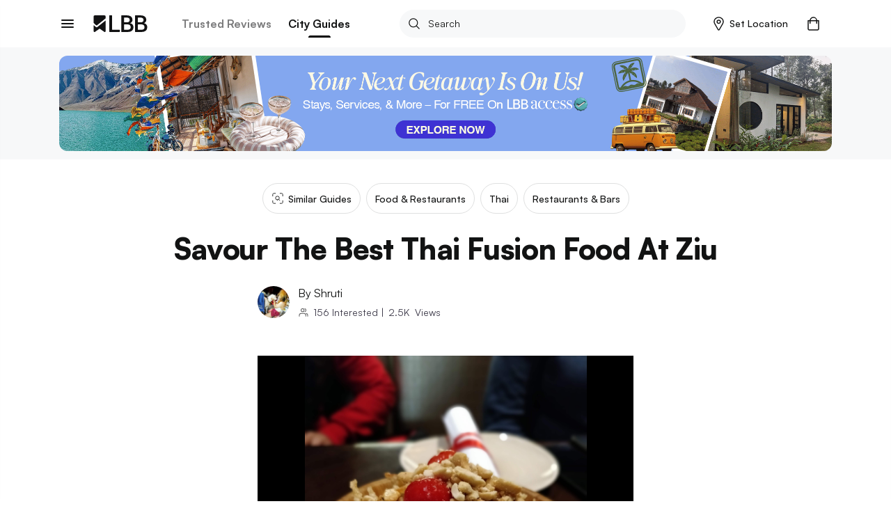

--- FILE ---
content_type: text/html; charset=utf-8
request_url: https://lbb.in/delhi/savour-the-best-thai-fusion-8635bb/
body_size: 47260
content:
<!DOCTYPE html><html lang="en"><head><meta http-equiv="X-UA-Compatible" content="IE=edge"/><meta name="theme-color" content="#53c4c9"/><meta name="msapplication-navbutton-color" content="#53c4c9"/><meta name="apple-mobile-web-app-status-bar-style" content="#53c4c9"/><style data-styled="gswCcJ gaDzF eBLcIr ibifQV irrgIj dAMFPS dOLMPc hkuNLR fgyIbP QcTSi gOrzBX evtkuj idIYGZ hUowvZ" data-styled-version="4.2.0">
/* sc-component-id: global-styles__StyledGlobal-sc-1jvab1c-2 */
.gswCcJ .localitySearchContainer .localitySearchContainer__results li{height:40px;font-size:14px;font-weight:600;color:#121313;list-style:none;line-height:40px;margin:10px 0;cursor:pointer;} .gswCcJ .localitySearchContainer .locality-error-message{margin-top:15px;font-size:12px;} .gswCcJ .localitySearchContainer .header-container{display:-webkit-box;display:-webkit-flex;display:-ms-flexbox;display:flex;-webkit-align-items:center;-webkit-box-align:center;-ms-flex-align:center;align-items:center;-webkit-box-pack:justify;-webkit-justify-content:space-between;-ms-flex-pack:justify;justify-content:space-between;margin-bottom:20px;} .gswCcJ .localitySearchContainer .header-container h2{font-size:14px;font-weight:bold;color:#121313;margin:0;} .gswCcJ .card-title-alt{font-size:1.4rem !important;} @media(min-width:800px){.gswCcJ .card-title-alt{font-size:1.6rem !important;}} .gswCcJ a,.gswCcJ a:hover{-webkit-text-decoration:none;text-decoration:none;color:#008084;} @media (min-width:800px){.gswCcJ a,.gswCcJ a:hover{cursor:pointer;}} .gswCcJ img{object-fit:cover;max-width:100%;} .gswCcJ .border-top{border-top:1px solid #EBEDED !important;} .gswCcJ .btn-raised{border-radius:2px;box-shadow:none !important;} .gswCcJ .btn-raised button,.gswCcJ .btn-raised a{height:48px !important;line-height:48px !important;border-radius:.2rem;color:#ffffff !important;} .gswCcJ .btn-raised button div,.gswCcJ .btn-raised a div{height:48px !important;border-radius:.2rem;} .gswCcJ .btn-raised button div span,.gswCcJ .btn-raised a div span{color:#ffffff !important;font-weight:600 !important;} .gswCcJ .btn-raised button:disabled,.gswCcJ .btn-raised a:disabled{background-color:#F0F1F5 !important;} .gswCcJ .btn-raised button:disabled div span,.gswCcJ .btn-raised a:disabled div span{color:#A1A9BB !important;} .gswCcJ .btn-raised.btn-more{border:2px solid #000;float:right;width:100%;} @media (min-width:800px){.gswCcJ .btn-raised.btn-more{width:350px;}} .gswCcJ .btn-raised.btn-more button{background-color:#f7f8f9 !important;} .gswCcJ .btn-raised.btn-more button div span{color:#121313 !important;} .gswCcJ .btn-disabled{background:#F0F1F5;} .gswCcJ .btn{font-size:1.2rem;font-weight:700;text-transform:uppercase;text-align:center;border-radius:.2rem;padding:0 2.5rem;height:36px;line-height:36px;outline:none;} .gswCcJ .btn:hover{cursor:pointer;} .gswCcJ .btn:focus{box-shadow:none;} .gswCcJ .btn.btn-round{border-radius:1.8rem;overflow:hidden;} .gswCcJ .btn.btn-outline{border:.1rem solid;} .gswCcJ .btn.btn-teal{background:#008084;color:#ffffff;} .gswCcJ .btn.btn-teal span{color:#ffffff;} .gswCcJ .btn.btn-teal-alt{background:linear-gradient(122deg,#84c4dd,#53c4c9);color:#ffffff;} .gswCcJ .btn.btn-teal-alt span{color:#ffffff;} .gswCcJ .btn.btn-white{background:#ffffff;color:#121313;} .gswCcJ .btn.btn-white span{color:#121313;} .gswCcJ .btn.btn-red-alt{background:#f76161 linear-gradient(114deg,#f76161,#f761a2);} .gswCcJ .btn.btn-red-alt span{color:#ffffff;} .gswCcJ .btn.btn-save,.gswCcJ .btn.btn-fb,.gswCcJ .btn.btn-tw{display:-webkit-inline-box;display:-webkit-inline-flex;display:-ms-inline-flexbox;display:inline-flex;-webkit-align-items:center;-webkit-box-align:center;-ms-flex-align:center;align-items:center;} .gswCcJ .btn.btn-save svg,.gswCcJ .btn.btn-fb svg,.gswCcJ .btn.btn-tw svg{width:auto;height:1.8rem;margin-right:1.2rem;} .gswCcJ .btn.btn-save{background-color:#008084;color:#ffffff;} .gswCcJ .btn.btn-save.active svg path{fill:#ffffff;} .gswCcJ .btn.btn-save span{color:#ffffff;} .gswCcJ .btn.btn-fb{border:solid 1px #3b5998;color:#3b5998;} .gswCcJ .btn.btn-fb span{color:#3b5998;} .gswCcJ .btn.btn-tw{border:solid 1px #55acee;color:#55acee;} .gswCcJ .btn.btn-tw span{color:#55acee;} .gswCcJ .btn.btn-wa{border:solid 1px #2CB742;color:#2CB742;} .gswCcJ .btn.btn-wa span{color:#2CB742;} .gswCcJ .btn.btn-all{display:-webkit-box;display:-webkit-flex;display:-ms-flexbox;display:flex;-webkit-align-items:center;-webkit-box-align:center;-ms-flex-align:center;align-items:center;color:#008084;font-size:1.6rem;height:2.4rem;line-height:2.4rem;padding:0;} @media(max-width:800px){.gswCcJ .btn.btn-all{-webkit-box-pack:justify;-webkit-justify-content:space-between;-ms-flex-pack:justify;justify-content:space-between;}} .gswCcJ .btn.btn-all svg{width:auto;height:1.4rem;margin-left:1.2rem;} .gswCcJ .btn.btn-all svg > path{fill:#008084;fill-opacity:1;} .gswCcJ .btn.btn-all span{color:inherit;} .gswCcJ .btn-native-share{display:-webkit-inline-box;display:-webkit-inline-flex;display:-ms-inline-flexbox;display:inline-flex;-webkit-align-items:center;-webkit-box-align:center;-ms-flex-align:center;align-items:center;-webkit-box-pack:center;-webkit-justify-content:center;-ms-flex-pack:center;justify-content:center;font-size:1.4rem;-webkit-letter-spacing:1px;-moz-letter-spacing:1px;-ms-letter-spacing:1px;letter-spacing:1px;border-radius:2.4rem;overflow:hidden;background-color:#008084;} .gswCcJ .btn-native-share span{color:#ffffff;} .gswCcJ .btn-native-share svg{width:auto;height:2rem;margin-right:.6rem;} .gswCcJ .btn-native-share:disabled,.gswCcJ .btn-native-share.disabled{background-color:#F0F1F5;pointer-events:none;cursor:default;} .gswCcJ .btn-native-share:disabled span,.gswCcJ .btn-native-share.disabled span{color:#A1A9BB;} .gswCcJ .button{display:-webkit-box;display:-webkit-flex;display:-ms-flexbox;display:flex;-webkit-align-items:center;-webkit-box-align:center;-ms-flex-align:center;align-items:center;-webkit-box-pack:center;-webkit-justify-content:center;-ms-flex-pack:center;justify-content:center;font-size:1.4rem;font-weight:600;border:1px solid #CECFCF;border-radius:2px;height:48px;line-height:48px;padding:0 1.2rem;text-transform:uppercase;} .gswCcJ .button svg{width:auto;height:1.6rem;margin-right:.8rem;} .gswCcJ .button-save{background-color:#ffffff;} .gswCcJ .button-save span{color:#008084;} .gswCcJ .button-save span.active{color:#ffffff;} @media (min-width:800px){.gswCcJ .button-save:hover span{color:#ffffff;}} .gswCcJ .button-save.active{background-color:#008084;border-color:#008084;} .gswCcJ .button-save.active svg path{fill:#ffffff;stroke:#ffffff !important;} .gswCcJ .button-save.active span{color:#ffffff;} @-webkit-keyframes spin-style{0%{-webkit-transform:rotate(0deg);-webkit-transform:rotate(0deg);-ms-transform:rotate(0deg);transform:rotate(0deg);}50%{-webkit-transform:rotate(180deg);-webkit-transform:rotate(180deg);-ms-transform:rotate(180deg);transform:rotate(180deg);}100%{-webkit-transform:rotate(360deg);-webkit-transform:rotate(360deg);-ms-transform:rotate(360deg);transform:rotate(360deg);}} @keyframes spin-style{0%{-webkit-transform:rotate(0deg);-webkit-transform:rotate(0deg);-ms-transform:rotate(0deg);transform:rotate(0deg);}50%{-webkit-transform:rotate(180deg);-webkit-transform:rotate(180deg);-ms-transform:rotate(180deg);transform:rotate(180deg);}100%{-webkit-transform:rotate(360deg);-webkit-transform:rotate(360deg);-ms-transform:rotate(360deg);transform:rotate(360deg);}} @-webkit-keyframes actionScale{0%{-webkit-transform:scale(1);-ms-transform:scale(1);transform:scale(1);}50%{-webkit-transform:scale(1.2);-ms-transform:scale(1.2);transform:scale(1.2);}100%{-webkit-transform:scale(1);-ms-transform:scale(1);transform:scale(1);}} @keyframes actionScale{0%{-webkit-transform:scale(1);-ms-transform:scale(1);transform:scale(1);}50%{-webkit-transform:scale(1.2);-ms-transform:scale(1.2);transform:scale(1.2);}100%{-webkit-transform:scale(1);-ms-transform:scale(1);transform:scale(1);}} @-webkit-keyframes actionScaleAlt{0%{-webkit-transform:scale(1);-ms-transform:scale(1);transform:scale(1);}50%{-webkit-transform:scale(1.05);-ms-transform:scale(1.05);transform:scale(1.05);}100%{-webkit-transform:scale(1);-ms-transform:scale(1);transform:scale(1);}} @keyframes actionScaleAlt{0%{-webkit-transform:scale(1);-ms-transform:scale(1);transform:scale(1);}50%{-webkit-transform:scale(1.05);-ms-transform:scale(1.05);transform:scale(1.05);}100%{-webkit-transform:scale(1);-ms-transform:scale(1);transform:scale(1);}} @-webkit-keyframes actionShake{0%{-webkit-transform:translateX(0);-ms-transform:translateX(0);transform:translateX(0);}25%{-webkit-transform:translateX(25px);-ms-transform:translateX(25px);transform:translateX(25px);}50%{-webkit-transform:translateX(-25px);-ms-transform:translateX(-25px);transform:translateX(-25px);}100%{-webkit-transform:translateX(0px);-ms-transform:translateX(0px);transform:translateX(0px);}} @keyframes actionShake{0%{-webkit-transform:translateX(0);-ms-transform:translateX(0);transform:translateX(0);}25%{-webkit-transform:translateX(25px);-ms-transform:translateX(25px);transform:translateX(25px);}50%{-webkit-transform:translateX(-25px);-ms-transform:translateX(-25px);transform:translateX(-25px);}100%{-webkit-transform:translateX(0px);-ms-transform:translateX(0px);transform:translateX(0px);}} .gswCcJ .shake-text{-webkit-animation:actionShake 0.8s;animation:actionShake 0.8s;} .gswCcJ input:-webkit-autofill,.gswCcJ input:-webkit-autofill:hover,.gswCcJ input:-webkit-autofill:focus input:-webkit-autofill,.gswCcJ textarea:-webkit-autofill,.gswCcJ textarea:-webkit-autofill:hover textarea:-webkit-autofill:focus,.gswCcJ select:-webkit-autofill,.gswCcJ select:-webkit-autofill:hover,.gswCcJ select:-webkit-autofill:focus{-webkit-text-fill-color:#000;-webkit-box-shadow:0 0 0px 1000px #fff inset;-webkit-transition:background-color 5000s ease-in-out 0s;transition:background-color 5000s ease-in-out 0s;} .gswCcJ .payment-method{position:relative;} .gswCcJ .payment-method .icon{position:absolute;top:50%;right:10px;-webkit-transform:translateY(-50%);-ms-transform:translateY(-50%);transform:translateY(-50%);} .gswCcJ .payment-method .icon svg,.gswCcJ .payment-method .icon img{width:auto;height:5rem;} .gswCcJ .payment-method.paytm .icon svg,.gswCcJ .payment-method.paytm .icon img{width:auto;height:8rem;} .gswCcJ .style-b{display:-webkit-box;display:-webkit-flex;display:-ms-flexbox;display:flex;} .gswCcJ .style-b.image-before .first-col{margin-right:1.2rem;} .gswCcJ .style-b.image-before .second-col{-webkit-flex:1;-ms-flex:1;flex:1;} .gswCcJ .style-b.image-after .first-col{-webkit-flex:1;-ms-flex:1;flex:1;} .gswCcJ .style-b.image-after .second-col{margin-left:1.2rem;} .gswCcJ .both-slider{display:-webkit-box;display:-webkit-flex;display:-ms-flexbox;display:flex;-webkit-flex-direction:row !important;-ms-flex-direction:row !important;flex-direction:row !important;-webkit-flex-wrap:nowrap !important;-ms-flex-wrap:nowrap !important;flex-wrap:nowrap !important;overflow-x:auto;overflow-y:hidden;margin:0 -1.5rem;padding:0 1.5rem;-webkit-overflow-scrolling:touch;overflow:-moz-scrollbars-none;-ms-overflow-style:none;} .gswCcJ .both-slider:after{content:'space';width:0px;display:block;color:transparent;font-size:0.75em;} .gswCcJ .both-slider::-webkit-scrollbar{display:none;} @media (max-width:800px){.gswCcJ .mob-slider{display:-webkit-box;display:-webkit-flex;display:-ms-flexbox;display:flex;-webkit-flex-direction:row !important;-ms-flex-direction:row !important;flex-direction:row !important;-webkit-flex-wrap:nowrap !important;-ms-flex-wrap:nowrap !important;flex-wrap:nowrap !important;overflow-x:auto;overflow-y:hidden;margin:0 -1.5rem;padding:0 1.5rem;-webkit-overflow-scrolling:touch;overflow:-moz-scrollbars-none;-ms-overflow-style:none;}.gswCcJ .mob-slider:after{content:'space';width:0px;display:block;color:transparent;font-size:0.75em;}.gswCcJ .mob-slider::-webkit-scrollbar{display:none;}} .gswCcJ .full-height{height:100%;} .gswCcJ #__next{margin-top:0 !important;} .gswCcJ .friendsData .title{text-align:center;} .gswCcJ .friendsData .friendsData-image{width:40px;height:40px;border-radius:100%;} .gswCcJ .lbbtip{display:inline-block;position:relative;text-align:left;} .gswCcJ .lbbtip.show .bottom{display:block;} .gswCcJ .lbbtip.hide .bottom{display:none;} .gswCcJ .lbbtip-body{background-color:#ffffff;color:#121313;font-size:1.6rem;line-height:1.5;padding:20px 15px;border-radius:8px;box-shadow:0 4px 10px 0 rgba(0,0,0,0.2);} .gswCcJ .lbbtip .bottom{min-width:250px;position:absolute;top:calc(100% + 12px);left:50%;z-index:99999999;box-sizing:border-box;-webkit-transform:translate(-50%,0);-ms-transform:translate(-50%,0);transform:translate(-50%,0);display:none;} @media (min-width:800px){.gswCcJ .lbbtip .bottom{min-width:360px;}} .gswCcJ .lbbtip .bottom i{position:absolute;bottom:100%;left:50%;margin-left:-12px;width:24px;height:12px;overflow:hidden;} .gswCcJ .lbbtip .bottom i::after{content:'';position:absolute;width:12px;height:12px;left:50%;-webkit-transform:translate(-50%,50%) rotate(45deg);-ms-transform:translate(-50%,50%) rotate(45deg);transform:translate(-50%,50%) rotate(45deg);background-color:#ffffff;box-shadow:0 4px 10px 0 rgba(0,0,0,0.2);} .gswCcJ .lbbtip-close{position:absolute;right:0;top:0;z-index:10;display:-webkit-box;display:-webkit-flex;display:-ms-flexbox;display:flex;-webkit-align-items:center;-webkit-box-align:center;-ms-flex-align:center;align-items:center;-webkit-box-pack:center;-webkit-justify-content:center;-ms-flex-pack:center;justify-content:center;height:4rem;width:4rem;} .gswCcJ .lbbtip-close svg{width:auto;height:1.4rem;} .gswCcJ .lbbtip-logo{margin-bottom:1rem;} .gswCcJ .lbbtip-logo img{width:auto;height:2rem;} .gswCcJ .video-soundbutton,.gswCcJ .image-zoombutton{position:absolute;bottom:1.6rem;right:1.6rem;z-index:7;background:none;border:none;height:auto;width:auto;padding:0;} .gswCcJ .video-soundbutton:focus,.gswCcJ .image-zoombutton:focus{outline:0px;} .gswCcJ .video-soundbutton svg,.gswCcJ .image-zoombutton svg,.gswCcJ .video-soundbutton img,.gswCcJ .image-zoombutton img{width:auto !important;height:3.2rem;} @media (min-width:800px){.gswCcJ .video-soundbutton svg,.gswCcJ .image-zoombutton svg,.gswCcJ .video-soundbutton img,.gswCcJ .image-zoombutton img{height:4.2rem;}} .gswCcJ .video-playingbutton{position:absolute;top:50%;left:50%;z-index:7;-webkit-transform:translate(-50%,-50%);-ms-transform:translate(-50%,-50%);transform:translate(-50%,-50%);background:none;border:none;height:auto;width:auto;padding:0;} .gswCcJ .video-playingbutton:focus{outline:0px;} .gswCcJ .video-playingbutton svg,.gswCcJ .video-playingbutton img{width:auto !important;height:3.2rem;} @media (min-width:800px){.gswCcJ .video-playingbutton svg,.gswCcJ .video-playingbutton img{height:4.2rem;}} .gswCcJ .image-gallery-thumbnails-wrapper.left,.gswCcJ .image-gallery-thumbnails-wrapper.right{width:40px;} @media (min-width:800px){.gswCcJ .image-gallery-thumbnails-wrapper.left,.gswCcJ .image-gallery-thumbnails-wrapper.right{width:80px;}} .gswCcJ .image-gallery-thumbnails-wrapper.left .image-gallery-thumbnails,.gswCcJ .image-gallery-thumbnails-wrapper.right .image-gallery-thumbnails{margin-top:0;} .gswCcJ .image-gallery-thumbnails-wrapper.left .image-gallery-thumbnails .image-gallery-thumbnail,.gswCcJ .image-gallery-thumbnails-wrapper.right .image-gallery-thumbnails .image-gallery-thumbnail{margin-bottom:1.2rem;} .gswCcJ .image-gallery-thumbnails-wrapper.left .image-gallery-thumbnails .image-gallery-thumbnail img,.gswCcJ .image-gallery-thumbnails-wrapper.right .image-gallery-thumbnails .image-gallery-thumbnail img{width:4rem;height:4rem;} @media (min-width:800px){.gswCcJ .image-gallery-thumbnails-wrapper.left .image-gallery-thumbnails .image-gallery-thumbnail img,.gswCcJ .image-gallery-thumbnails-wrapper.right .image-gallery-thumbnails .image-gallery-thumbnail img{width:8rem;height:8rem;}} .gswCcJ .image-gallery-thumbnails-wrapper.left .image-gallery-thumbnails .image-gallery-thumbnail:last-child,.gswCcJ .image-gallery-thumbnails-wrapper.right .image-gallery-thumbnails .image-gallery-thumbnail:last-child{margin-bottom:0;} .gswCcJ .image-gallery-thumbnails-wrapper.left{margin-right:12px;} .gswCcJ .image-gallery-thumbnails-wrapper.right{margin-left:12px;} .gswCcJ .image-gallery-slide-wrapper.left{width:calc(100% - 52px);} @media (min-width:800px){.gswCcJ .image-gallery-slide-wrapper.left{width:calc(100% - 92px);}} .gswCcJ .ad-blocker{position:fixed;height:100%;width:100%;z-index:9999;} .gswCcJ .ad-blocker .overlay{height:100%;background:rgba(0,0,0,0.8);} .gswCcJ .ad-blocker .container{max-width:750px;margin:0 auto;display:-webkit-box;display:-webkit-flex;display:-ms-flexbox;display:flex;-webkit-flex-direction:column;-ms-flex-direction:column;flex-direction:column;-webkit-box-pack:center;-webkit-justify-content:center;-ms-flex-pack:center;justify-content:center;height:100%;} .gswCcJ .ad-blocker .container .ad-blocker-header{margin-bottom:10px;position:relative;display:-webkit-box;display:-webkit-flex;display:-ms-flexbox;display:flex;-webkit-box-pack:center;-webkit-justify-content:center;-ms-flex-pack:center;justify-content:center;-webkit-align-items:center;-webkit-box-align:center;-ms-flex-align:center;align-items:center;} @media (max-width:800px){.gswCcJ .ad-blocker .container .ad-blocker-header .heading{margin-left:-30px;}} .gswCcJ .ad-blocker .container .ad-blocker-header .heading span{color:#ffffff;font-size:14px;-webkit-letter-spacing:1px;-moz-letter-spacing:1px;-ms-letter-spacing:1px;letter-spacing:1px;} .gswCcJ .ad-blocker .container .ad-blocker-header .close{position:absolute;right:0;} .gswCcJ .ad-blocker .blocker-image{display:-webkit-box;display:-webkit-flex;display:-ms-flexbox;display:flex;-webkit-box-pack:center;-webkit-justify-content:center;-ms-flex-pack:center;justify-content:center;-webkit-align-items:center;-webkit-box-align:center;-ms-flex-align:center;align-items:center;max-height:600px;} @media (min-width:800px){.gswCcJ .ad-blocker .blocker-image img{max-height:600px;}} .gswCcJ .ad-blocker .blocker-close{position:absolute;top:5px;right:5px;z-index:99999;} @media (min-width:800px){.gswCcJ .ad-blocker .blocker-close{top:50px;right:120px;}} .gswCcJ .sticky-container{position:-webkit-sticky;position:sticky;bottom:0;} @media (min-width:800px){.gswCcJ .hideDesktop{display:none;}} @media (max-width:800px){.gswCcJ .hideMobile{display:none;}} .gswCcJ .no-results .image-noresult{margin-bottom:2.4rem;} @media (min-width:800px){.gswCcJ .no-results .image-noresult{margin-bottom:3rem;}} .gswCcJ .no-results .image-noresult svg,.gswCcJ .no-results .image-noresult img{width:auto;height:11.8rem;} @media (min-width:800px){.gswCcJ .no-results .image-noresult svg,.gswCcJ .no-results .image-noresult img{height:15rem;}} .gswCcJ .no-results h1{font-size:2rem;font-weight:700;-webkit-letter-spacing:0;-moz-letter-spacing:0;-ms-letter-spacing:0;letter-spacing:0;color:#121313;word-break:break-word;} @media (min-width:800px){.gswCcJ .no-results h1{font-size:2.4rem;}} .gswCcJ .no-results p{color:#7B7B7C !important;font-size:1.4rem !important;line-height:1.71 !important;-webkit-letter-spacing:0 !important;-moz-letter-spacing:0 !important;-ms-letter-spacing:0 !important;letter-spacing:0 !important;font-style:normal !important;margin:1.2rem 0 0 !important;} @media (min-width:800px){.gswCcJ .no-results p{font-size:1.6rem !important;line-height:1.5 !important;margin:2rem 0 0 !important;}} .gswCcJ .no-results ul{list-style:disc !important;padding-left:1.8rem !important;} .gswCcJ .no-results ul li{color:#7B7B7C !important;font-size:1.4rem !important;line-height:1.71 !important;-webkit-letter-spacing:0 !important;-moz-letter-spacing:0 !important;-ms-letter-spacing:0 !important;letter-spacing:0 !important;} @media (min-width:800px){.gswCcJ .no-results ul li{font-size:1.6rem !important;line-height:1.5 !important;}} .gswCcJ .noSearch-results{text-align:center;padding:2rem 0;} .gswCcJ .noSearch-results .search-image svg,.gswCcJ .noSearch-results .search-image img{width:auto;height:12rem;} .gswCcJ .noSearch-results p{color:#565657;font-size:1.6rem;margin-top:1rem;} .gswCcJ .filters .headline,.gswCcJ .sorts .headline{display:-webkit-box;display:-webkit-flex;display:-ms-flexbox;display:flex;-webkit-box-pack:justify;-webkit-justify-content:space-between;-ms-flex-pack:justify;justify-content:space-between;-webkit-align-items:center;-webkit-box-align:center;-ms-flex-align:center;align-items:center;margin:0 0 1.6rem;} @media (max-width:800px){.gswCcJ .filters .headline,.gswCcJ .sorts .headline{margin:0 -1.5rem 2rem;background:#f7f8f9;padding:1.5rem;}} .gswCcJ .filters .headline h2,.gswCcJ .sorts .headline h2,.gswCcJ .filters .headline h3,.gswCcJ .sorts .headline h3{color:#7B7B7C;font-size:1.3rem;text-transform:uppercase;margin:0;-webkit-letter-spacing:1px;-moz-letter-spacing:1px;-ms-letter-spacing:1px;letter-spacing:1px;} @media (min-width:800px){.gswCcJ .filters .headline h2,.gswCcJ .sorts .headline h2,.gswCcJ .filters .headline h3,.gswCcJ .sorts .headline h3{color:#121313;font-size:1.6rem;text-transform:capitalize;-webkit-letter-spacing:normal;-moz-letter-spacing:normal;-ms-letter-spacing:normal;letter-spacing:normal;}} .gswCcJ .filters .headline h2,.gswCcJ .sorts .headline h2{font-weight:700;} .gswCcJ .filters .headline h3,.gswCcJ .sorts .headline h3{font-weight:600;} .gswCcJ .filters .headline > a,.gswCcJ .sorts .headline > a{color:#008084;font-size:1.2rem;text-transform:uppercase;font-weight:700;} .gswCcJ .filters .headline > a span,.gswCcJ .sorts .headline > a span{color:#008084;} .gswCcJ .filters > .list,.gswCcJ .sorts > .list{list-style:none;padding:0;margin:0;} .gswCcJ .filters > .list > li,.gswCcJ .sorts > .list > li{margin-bottom:2rem;} @media (min-width:800px){.gswCcJ .filters > .list > li,.gswCcJ .sorts > .list > li{padding-bottom:2rem;}} .gswCcJ .filters > .list > li:last-child,.gswCcJ .sorts > .list > li:last-child{border-bottom:0;padding-bottom:0;margin-bottom:0;} .gswCcJ .filters .view-more,.gswCcJ .sorts .view-more{margin-top:1rem;} .gswCcJ .filters .view-more .btn-more,.gswCcJ .sorts .view-more .btn-more{color:#008084;font-size:1.2rem;font-weight:700;-webkit-letter-spacing:1px;-moz-letter-spacing:1px;-ms-letter-spacing:1px;letter-spacing:1px;text-transform:uppercase;} .gswCcJ .filters .view-more .btn-more:hover,.gswCcJ .sorts .view-more .btn-more:hover{color:#008084;-webkit-text-decoration:underline;text-decoration:underline;} .gswCcJ .filters-action .btn-done{display:block;width:100%;height:4.8rem;line-height:4.8rem;border:0;border-radius:0;background-color:#008084;color:#ffffff !important;font-size:1.3rem;-webkit-letter-spacing:1px;-moz-letter-spacing:1px;-ms-letter-spacing:1px;letter-spacing:1px;} .gswCcJ .filters-action .btn-done:hover{color:#ffffff;} .gswCcJ .filters-action .btn-done:disabled,.gswCcJ .filters-action .btn-done.disabled{background-color:#F0F1F5 !important;color:#7B7B7C !important;opacity:1 !important;cursor:default;pointer-events:none;} .gswCcJ .filters + .filters,.gswCcJ .sorts + .filters{padding-top:2rem;margin-top:2rem;} .gswCcJ .filter-group,.gswCcJ .sort-group{margin-top:2rem;} .gswCcJ .filter-group .filter-item,.gswCcJ .sort-group .filter-item,.gswCcJ .filter-group .sort-item,.gswCcJ .sort-group .sort-item{display:-webkit-box;display:-webkit-flex;display:-ms-flexbox;display:flex;-webkit-align-items:center;-webkit-box-align:center;-ms-flex-align:center;align-items:center;-webkit-box-pack:justify;-webkit-justify-content:space-between;-ms-flex-pack:justify;justify-content:space-between;font-size:1.6rem;margin-bottom:2rem;} .gswCcJ .filter-group .filter-item:last-child,.gswCcJ .sort-group .filter-item:last-child,.gswCcJ .filter-group .sort-item:last-child,.gswCcJ .sort-group .sort-item:last-child{margin-bottom:0;} .gswCcJ .filter-group .filter-item .filter-control,.gswCcJ .sort-group .filter-item .filter-control,.gswCcJ .filter-group .sort-item .filter-control,.gswCcJ .sort-group .sort-item .filter-control{display:-webkit-box !important;display:-webkit-flex !important;display:-ms-flexbox !important;display:flex !important;-webkit-align-items:center;-webkit-box-align:center;-ms-flex-align:center;align-items:center;-webkit-flex:1;-ms-flex:1;flex:1;} .gswCcJ .filter-group .filter-item label,.gswCcJ .sort-group .filter-item label,.gswCcJ .filter-group .sort-item label,.gswCcJ .sort-group .sort-item label{color:#121313 !important;margin-bottom:0;} .gswCcJ .filter-group .filter-item .filter-count,.gswCcJ .sort-group .filter-item .filter-count,.gswCcJ .filter-group .sort-item .filter-count,.gswCcJ .sort-group .sort-item .filter-count{color:#7B7B7C;font-size:1.4rem;} .gswCcJ .filter-colors .filter-group{display:-webkit-box;display:-webkit-flex;display:-ms-flexbox;display:flex;-webkit-align-items:center;-webkit-box-align:center;-ms-flex-align:center;align-items:center;-webkit-flex-flow:wrap;-ms-flex-flow:wrap;flex-flow:wrap;margin-top:-2rem;} .gswCcJ .filter-colors .filter-item{margin-bottom:0;margin-right:1rem;margin-top:2rem;} .gswCcJ .filter-colors .filter-control div > span{left:-2rem !important;top:-2rem !important;} .gswCcJ .filter-rating .rating-overall{display:-webkit-box;display:-webkit-flex;display:-ms-flexbox;display:flex;-webkit-align-items:center;-webkit-box-align:center;-ms-flex-align:center;align-items:center;line-height:1;} @media (min-width:800px){.gswCcJ .filter-rating .rating-overall{cursor:pointer;white-space:nowrap;}} .gswCcJ .filter-rating .rating-overall .rating-star svg,.gswCcJ .filter-rating .rating-overall .rating-star img{height:2rem;margin-right:.5rem;} .gswCcJ .filter-rating .rating-overall .rating-label{font-size:1.4rem;} .gswCcJ .filter-category .open-dialog,.gswCcJ .filter-category .open-drop{display:-webkit-box;display:-webkit-flex;display:-ms-flexbox;display:flex;-webkit-align-items:center;-webkit-box-align:center;-ms-flex-align:center;align-items:center;-webkit-box-pack:justify;-webkit-justify-content:space-between;-ms-flex-pack:justify;justify-content:space-between;height:4.8rem;padding:0 1rem;border:1px solid #CECFCF;border-radius:.4rem;} .gswCcJ .filter-category .open-dialog span,.gswCcJ .filter-category .open-drop span{font-size:1.6rem;} .gswCcJ .filter-category .open-dialog .btn,.gswCcJ .filter-category .open-drop .btn{display:-webkit-box;display:-webkit-flex;display:-ms-flexbox;display:flex;-webkit-align-items:center;-webkit-box-align:center;-ms-flex-align:center;align-items:center;color:#008084;font-size:1.3rem;-webkit-letter-spacing:1px;-moz-letter-spacing:1px;-ms-letter-spacing:1px;letter-spacing:1px;padding:0;} .gswCcJ .filter-category .open-dialog .btn svg,.gswCcJ .filter-category .open-drop .btn svg,.gswCcJ .filter-category .open-dialog .btn img,.gswCcJ .filter-category .open-drop .btn img{width:auto;height:.8rem;} @media (min-width:800px){.gswCcJ .filter-category .open-drop{cursor:pointer;}} .gswCcJ .filter-category .filter-group{position:relative;} .gswCcJ .category-drop{padding:0 !important;} .gswCcJ .dialog-page{min-height:100vh;max-height:100vh;overflow:hidden;} .gswCcJ .dialog-page .dialog-header.fix{position:fixed;} .gswCcJ .dialog-page .dialog-footer.fix{position:fixed;} .gswCcJ .dialog-page .dialog-meta{overflow-y:auto;max-height:calc(100vh - 5.6rem - 4.8rem);margin-top:5.6rem;margin-bottom:4.8rem;} .gswCcJ .merchant-load-more{height:40px;display:-webkit-box;display:-webkit-flex;display:-ms-flexbox;display:flex;-webkit-align-items:center;-webkit-box-align:center;-ms-flex-align:center;align-items:center;-webkit-box-pack:center;-webkit-justify-content:center;-ms-flex-pack:center;justify-content:center;} .gswCcJ .form-main .form-field{width:100%;} .gswCcJ .form-main .form-field hr{display:none !important;} .gswCcJ .form-main .form-field button{border:none;outline:0;cursor:pointer;} .gswCcJ .form-main .form-field button:disabled,.gswCcJ .form-main .form-field button.disabled{cursor:default;pointer-events:none;background:#F0F1F5;color:#A1A9BB;opacity:1;} .gswCcJ .form-main .field-container{margin:1rem 0 2rem;} @media (min-width:800px){.gswCcJ .form-main .clubForm{display:-webkit-box;display:-webkit-flex;display:-ms-flexbox;display:flex;-webkit-box-pack:justify;-webkit-justify-content:space-between;-ms-flex-pack:justify;justify-content:space-between;}} .gswCcJ .form-main .m-20{margin:0 2rem 2rem 0;} @media (min-width:800px){.gswCcJ .form-main .m-20{margin:0 2rem 0 0;}} .gswCcJ .form-main .form-control{border-radius:.4rem !important;border:1px solid #CECFCF !important;padding:0 0 0 10px;} .gswCcJ .form-main .control-custom{height:4.8rem;font-size:1.6rem;} .gswCcJ .form-main .form-control:disabled,.gswCcJ .form-main .form-control[readonly]{background:#F0F1F5;color:#A1A9BB;} .gswCcJ .home-page-loader,.gswCcJ .other-page-loader{width:100%;display:-webkit-box;display:-webkit-flex;display:-ms-flexbox;display:flex;-webkit-box-pack:center;-webkit-justify-content:center;-ms-flex-pack:center;justify-content:center;-webkit-align-items:center;-webkit-box-align:center;-ms-flex-align:center;align-items:center;} .gswCcJ .home-page-loader{height:calc(100vh - 534px);} .gswCcJ .other-page-loader{height:calc(100vh - 104px);} @media (min-width:800px){.gswCcJ .other-page-loader{height:calc(100vh - 130px);}} .gswCcJ .bold{font-weight:700;} .gswCcJ .pincode-error{color:rgb(247,97,97);font-size:13px;} .gswCcJ .cards .card{width:33%;padding:10px;border:none;border-bottom:1px solid #CECFCF;display:-webkit-box;display:-webkit-flex;display:-ms-flexbox;display:flex;-webkit-flex-direction:row;-ms-flex-direction:row;flex-direction:row;} .gswCcJ .cards .card .image{width:195px;height:195px;overflow:hidden;-webkit-flex :0 0 195px;-ms-flex :0 0 195px;flex :0 0 195px;border-radius:5px;cursor:pointer;} .gswCcJ .cards .card .image img{width:195px;object-fit:cover;height:195px;} .gswCcJ .cards .card .content{-webkit-box-pack:justify;-webkit-justify-content :space-between;-ms-flex-pack:justify;justify-content :space-between;margin :0 0 0 1.6rem;} .gswCcJ .cards .card .content h4{color:#121313;font-size:2.4rem;font-weight:700;line-height:1.33;cursor:pointer;} .gswCcJ .cards .card .content p{color:#121313;font-size:1.8rem;line-height:1.56;} .gswCcJ .cards .card .content .locality{font-size:1.4rem;font-weight:700;line-height:1.5;color:#676767;text-transform:uppercase;} .gswCcJ .cards .card .content .tag{color:#F76161;font-size:1.4rem;font-weight:700;line-height:1.5;text-transform:uppercase;} .gswCcJ .card-deck{-webkit-flex-direction:row;-ms-flex-direction:row;flex-direction:row;-webkit-flex-flow:wrap;-ms-flex-flow:wrap;flex-flow:wrap;} @media (max-width:800px){.gswCcJ .card-deck{margin:0 -1.5rem;}} .gswCcJ .card-deck .card{background:#ffffff;border:1px solid #CECFCF;border-radius:0;-webkit-flex:0 0 calc(100% / 2 + 1px);-ms-flex:0 0 calc(100% / 2 + 1px);flex:0 0 calc(100% / 2 + 1px);margin:0 0 -1px -1px;overflow:hidden;} @media (min-width:800px){.gswCcJ .card-deck .card{-webkit-flex:0 0 calc(100% / 2 - 30px);-ms-flex:0 0 calc(100% / 2 - 30px);flex:0 0 calc(100% / 2 - 30px);margin:0 15px 2rem;}} @media (min-width:1200px){.gswCcJ .card-deck .card{-webkit-flex:0 0 calc(100% / 4 - 30px);-ms-flex:0 0 calc(100% / 4 - 30px);flex:0 0 calc(100% / 4 - 30px);margin:0 15px 2rem;}} .gswCcJ .card-deck .card-save-action{position:absolute;top:1rem;right:1rem;z-index:11;width:auto;} .gswCcJ .card-deck .card-save-action a{font-size:1.3rem;border-radius:50%;width:3.6rem;height:3.6rem;line-height:3.6rem;background:rgba(86,86,87,0.4);border:0 none;padding:0;text-align:center;-webkit-letter-spacing:1px;-moz-letter-spacing:1px;-ms-letter-spacing:1px;letter-spacing:1px;-webkit-transform:scale(1);-ms-transform:scale(1);transform:scale(1);-webkit-transition:all 200ms ease-in;transition:all 200ms ease-in;} .gswCcJ .card-deck .card-save-action a svg{width:auto;height:1.8rem;margin-right:0;} .gswCcJ .card-deck .card-save-action a svg path{stroke:#ffffff;} .gswCcJ .card-deck .card-save-action a span{display:none;color:#ffffff;} @media (min-width:800px){.gswCcJ .card-deck .card-save-action a:hover{box-shadow:rgba(71,62,103,0.1) 0px 4px 10px 0px;-webkit-transform:scale(1.2);-ms-transform:scale(1.2);transform:scale(1.2);}} @media (max-width:800px){.gswCcJ .card-deck .card-save-action a:active{-webkit-transform:scale(1.2);-ms-transform:scale(1.2);transform:scale(1.2);}} .gswCcJ .card-deck .card-save-action a.active svg path{stroke:#ffffff;fill:#ffffff;} .gswCcJ .card-deck .single-card{-webkit-flex:0 1 100%;-ms-flex:0 1 100%;flex:0 1 100%;} .gswCcJ .card-deck .card-rating{margin-top:.8rem;} .gswCcJ .card-deck .card-rating .rating-star{display:-webkit-box;display:-webkit-flex;display:-ms-flexbox;display:flex;-webkit-align-items:center;-webkit-box-align:center;-ms-flex-align:center;align-items:center;line-height:1;} .gswCcJ .card-deck .card-rating .rating-star svg,.gswCcJ .card-deck .card-rating .rating-star img{width:auto;height:1.2rem;margin-right:.2rem;} @media (min-width:800px){.gswCcJ .card-deck .card-rating .rating-star svg,.gswCcJ .card-deck .card-rating .rating-star img{height:1.6rem;}} .gswCcJ .card-deck .card-rating .rating-star svg:last-child,.gswCcJ .card-deck .card-rating .rating-star img:last-child{margin-right:0;} .gswCcJ .card-deck .card-image{position:relative;} .gswCcJ .card-deck .card-image .icon-play{position:absolute;left:50%;top:50%;z-index:2;-webkit-transform:translate(-50%,-50%);-ms-transform:translate(-50%,-50%);transform:translate(-50%,-50%);} .gswCcJ .card-deck .card-image .icon-play svg,.gswCcJ .card-deck .card-image .icon-play img{width:auto;height:5rem;} @media (min-width:800px){.gswCcJ .card-deck .card-image .icon-play svg,.gswCcJ .card-deck .card-image .icon-play img{height:7rem;}} .gswCcJ .card-deck .single-card-image{padding-top:50%;} .gswCcJ .card-deck.card-tag .card{border:0;} .gswCcJ .card-deck.card-tag .card .card-body{padding:1.2rem 0 0;} .gswCcJ .card-deck.card-tag .card .card-image{display:block;width:100%;height:auto;position:relative;overflow:hidden;padding-top:75%;border-radius:.4rem;overflow:hidden;} .gswCcJ .card-deck.card-tag .card .card-image img{display:block;max-width:100%;max-height:100%;position:absolute;top:0;bottom:0;left:0;right:0;width:100%;height:100%;} .gswCcJ .card-deck.card-tag .card .card-title{color:#121313;font-size:1.4rem;font-weight:400;line-height:1.57;margin-bottom:0;text-transform:capitalize;} @media (min-width:800px){.gswCcJ .card-deck.card-tag .card .card-title{font-size:1.6rem;line-height:1.5;}} @media (max-width:800px){.gswCcJ .card-deck.commerce,.gswCcJ .card-deck.special{margin:0 -.2rem;}} .gswCcJ .card-deck.commerce .card,.gswCcJ .card-deck.special .card{background-color:transparent;border:0;border-radius:0;} @media (max-width:800px){.gswCcJ .card-deck.commerce .card,.gswCcJ .card-deck.special .card{-webkit-flex:0 0 calc(100% / 2 - 4px);-ms-flex:0 0 calc(100% / 2 - 4px);flex:0 0 calc(100% / 2 - 4px);margin:0 .2rem 2.4rem;}} .gswCcJ .card-deck.commerce .card .card-image,.gswCcJ .card-deck.special .card .card-image{display:block;width:100%;height:auto;position:relative;overflow:hidden;padding-top:140%;border:1px solid #EBEDED;border-radius:.4rem;} .gswCcJ .card-deck.commerce .card .card-image img,.gswCcJ .card-deck.special .card .card-image img{display:block;max-width:100%;max-height:100%;position:absolute;top:0;bottom:0;left:0;right:0;width:100%;height:100%;} @media (min-width:800px){.gswCcJ .card-deck.commerce .card .card-image,.gswCcJ .card-deck.special .card .card-image{border-radius:.8rem;}} .gswCcJ .card-deck.commerce .card .card-body,.gswCcJ .card-deck.special .card .card-body{min-height:auto;padding:.8rem .5rem .8rem;} @media (min-width:800px){.gswCcJ .card-deck.commerce .card .card-body,.gswCcJ .card-deck.special .card .card-body{padding:1rem 1rem .8rem;}} .gswCcJ .card-deck.commerce .card .card-body .card-title,.gswCcJ .card-deck.special .card .card-body .card-title{color:#7B7B7C;font-size:1.1rem;font-weight:400;line-height:1.2;margin-bottom:0;text-transform:capitalize;} @media (min-width:800px){.gswCcJ .card-deck.commerce .card .card-body .card-title,.gswCcJ .card-deck.special .card .card-body .card-title{font-size:1.4rem;}} .gswCcJ .card-deck.commerce .card .card-body a:hover .card-title,.gswCcJ .card-deck.special .card .card-body a:hover .card-title{-webkit-text-decoration:underline;text-decoration:underline;} .gswCcJ .card-deck.commerce .card .card-body .card-sub-title,.gswCcJ .card-deck.special .card .card-body .card-sub-title{display:-webkit-box;display:-webkit-flex;display:-ms-flexbox;display:flex;color:#121313;font-size:1.3rem;font-weight:400;line-height:1.4;text-transform:capitalize;margin:.2rem 0 0;} @media (min-width:800px){.gswCcJ .card-deck.commerce .card .card-body .card-sub-title,.gswCcJ .card-deck.special .card .card-body .card-sub-title{font-size:1.4rem;margin:.4rem 0 0;}} .gswCcJ .card-deck.commerce .card .card-body .card-sub-title svg,.gswCcJ .card-deck.special .card .card-body .card-sub-title svg{-webkit-flex:0 0 1.6rem;-ms-flex:0 0 1.6rem;flex:0 0 1.6rem;width:auto;height:1.6rem;margin-right:.8rem;} .gswCcJ .card-deck.commerce .card .card-body .card-sub-desc,.gswCcJ .card-deck.special .card .card-body .card-sub-desc{color:#7B7B7C;font-size:1.2rem;font-weight:400;font-style:italic;line-height:1.5;margin:.8rem 0 0;} @media (min-width:800px){.gswCcJ .card-deck.commerce .card .card-body .card-sub-desc,.gswCcJ .card-deck.special .card .card-body .card-sub-desc{font-size:1.4rem;}} .gswCcJ .card-deck.commerce .card .card-body .card-sub-desc span,.gswCcJ .card-deck.special .card .card-body .card-sub-desc span{overflow:hidden;} .gswCcJ .card-deck.commerce .card .card-footer,.gswCcJ .card-deck.special .card .card-footer{background-color:#ffffff;padding:0 1.6rem;border:0 none;padding:0 1.25rem 1.6rem;} .gswCcJ .card-deck.commerce .card .card-price,.gswCcJ .card-deck.special .card .card-price{font-size:1.4rem;font-weight:600;margin-top:.8rem;} @media (min-width:800px){.gswCcJ .card-deck.commerce .card .card-price,.gswCcJ .card-deck.special .card .card-price{font-size:1.8rem;}} .gswCcJ .card-deck.commerce .card .card-price .regular,.gswCcJ .card-deck.special .card .card-price .regular{color:#7B7B7C;font-size:1.2rem;-webkit-text-decoration:line-through;text-decoration:line-through;margin-right:.4rem;} @media (min-width:800px){.gswCcJ .card-deck.commerce .card .card-price .regular,.gswCcJ .card-deck.special .card .card-price .regular{font-size:1.4rem;}} .gswCcJ .card-deck.commerce .card .card-price .lbb-price,.gswCcJ .card-deck.special .card .card-price .lbb-price{color:#121313;font-weight:700;margin-right:.4rem;} .gswCcJ .card-deck.commerce .card .card-price .lbb-discount,.gswCcJ .card-deck.special .card .card-price .lbb-discount{color:#F76161;font-size:1.2rem;} @media (min-width:800px){.gswCcJ .card-deck.commerce .card .card-price .lbb-discount,.gswCcJ .card-deck.special .card .card-price .lbb-discount{font-size:1.4rem;}} .gswCcJ .card-deck.commerce .card .discount,.gswCcJ .card-deck.special .card .discount{background-color:#ED2B2B;color:#ffffff;font-size:1rem;font-weight:600;padding:2px 4px;border-radius:.4rem;position:absolute;left:1rem;top:1rem;z-index:10;} @media (min-width:800px){.gswCcJ .card-deck.commerce .card .discount,.gswCcJ .card-deck.special .card .discount{font-size:1.2rem;}} @media (min-width:800px){.gswCcJ .card-deck.commerce{padding:0 .5rem;}} @media (min-width:800px){.gswCcJ .card-deck.commerce .card{-webkit-flex:0 0 calc(100% / 3 - 20px);-ms-flex:0 0 calc(100% / 3 - 20px);flex:0 0 calc(100% / 3 - 20px);margin:0 1rem 2rem;}} .gswCcJ .card-deck.commerce .chunk{margin:0;} .gswCcJ .card-deck.commerce .inlineFiltersContainer{width:100%;margin:4rem 1rem;margin-top:2rem;} .gswCcJ .card-deck.commerce .inlineFiltersContainer h2{color:#121313;font-size:1.6rem;font-weight:700;line-height:1.5;margin-bottom:2rem;} .gswCcJ .card-deck.commerce .inlineFiltersContainer a{margin-right:.5rem;margin-bottom:1rem;} .gswCcJ .card-advertisement .advertisement,.gswCcJ .card-publicity .advertisement,.gswCcJ .card-advertisement .publicity,.gswCcJ .card-publicity .publicity{border-radius:6px;height:100% !important;overflow:hidden;} @media (max-width:800px){.gswCcJ .card-advertisement .advertisement.no-link,.gswCcJ .card-publicity .advertisement.no-link,.gswCcJ .card-advertisement .publicity.no-link,.gswCcJ .card-publicity .publicity.no-link{border-radius:0;margin:0 -1.5rem;}} .gswCcJ .card-advertisement.inside .advertisement,.gswCcJ .card-publicity.inside .advertisement,.gswCcJ .card-advertisement.inside .publicity,.gswCcJ .card-publicity.inside .publicity{background:#f7f8f9;border-radius:0;padding:2rem 1.5rem;} .gswCcJ .card-advertisement a,.gswCcJ .card-publicity a{display:block;} .gswCcJ .card-advertisement img,.gswCcJ .card-publicity img{width:100%;} .gswCcJ .card-advertisement .btn-watchNow,.gswCcJ .card-publicity .btn-watchNow{background-color:#e50914;color:#ffffff;font-size:1.6rem;height:4.8rem;line-height:4.8rem;padding:0 2.5rem;text-transform:inherit;-webkit-letter-spacing:1px;-moz-letter-spacing:1px;-ms-letter-spacing:1px;letter-spacing:1px;} .gswCcJ .card-advertisement .btn-watchNow img,.gswCcJ .card-publicity .btn-watchNow img{width:0 !important;} .gswCcJ .browse-category .card{position:relative;} .gswCcJ .browse-category .card .image-full img{width:100%;height:calc(100vw /2 - 1px);} @media (min-width:800px){.gswCcJ .browse-category .card .image-full img{height:100%;min-height:336px;max-height:336px;}} .gswCcJ .browse-category .card .meta{background:linear-gradient(to bottom,rgba(63,60,75,0),rgba(63,60,75,0.8));position:absolute;bottom:0;left:0;z-index:10;width:100%;padding:3.2rem 1.5rem 2rem;color:#ffffff;} .gswCcJ .browse-category .card h3{color:#ffffff;font-size:2.2rem;font-weight:700;text-shadow:0 1px 2px rgba(0,0,0,0.2);margin:0;text-transform:capitalize;} .gswCcJ .browse-category .card p{color:#ffffff;font-size:1.6rem;line-height:1.5;margin:.8rem 0 0;text-shadow:0 1px 2px rgba(0,0,0,0.2);} @media (min-width:800px){.gswCcJ .grid-2 .card-deck{margin:0 -.8rem;}} @media (min-width:800px){.gswCcJ .grid-2 .card-deck .card{-webkit-flex:0 0 calc(100% / 2 - 1.6rem);-ms-flex:0 0 calc(100% / 2 - 1.6rem);flex:0 0 calc(100% / 2 - 1.6rem);margin:0 .8rem 1.6rem;}} @media (min-width:800px){.gswCcJ .grid-2 .browse-category .card h3{font-size:2.4rem;}} @media (min-width:800px){.gswCcJ .grid-3 .card-deck{margin:0 -1.5rem;}} @media (min-width:800px){.gswCcJ .grid-3 .card-deck .card{-webkit-flex:0 0 calc(100% / 3 - 3rem);-ms-flex:0 0 calc(100% / 3 - 3rem);flex:0 0 calc(100% / 3 - 3rem);margin:0 1.5rem 2rem;}} .gswCcJ .show-card-3 .card:nth-child(n+4){display:none;} .gswCcJ .card-heading{font-size:1.6rem;margin-left:2 rem;} .gswCcJ .cartList{margin:0 -1.5rem;} @media (min-width:800px){.gswCcJ .cartList{padding:0 1.5rem;}} .gswCcJ .cartList .cardCart{position:relative;background:#ffffff;padding:2rem 0;} @media (min-width:800px){.gswCcJ .cartList .cardCart{border-bottom:.1rem solid #CECFCF;display:-webkit-box;display:-webkit-flex;display:-ms-flexbox;display:flex;}} .gswCcJ .cartList .cardCart:last-child{border-bottom:0;} .gswCcJ .cartList .cardCart.disabled .card-image img{-webkit-filter:grayscale(100%);filter:grayscale(100%);} .gswCcJ .cartList .cardCart.disabled .quantity-selection{opacity:0;visibility:hidden;} .gswCcJ .cartList .cardCart .card-body{display:-webkit-box;display:-webkit-flex;display:-ms-flexbox;display:flex;position:relative;padding:0 1.5rem;} @media (min-width:800px){.gswCcJ .cartList .cardCart .card-body{padding:0;}} .gswCcJ .cartList .cardCart .card-image{-webkit-flex:0 0 8rem;-ms-flex:0 0 8rem;flex:0 0 8rem;width:8rem;height:11.2rem;border-radius:0;overflow:hidden;position:relative;background:#121313;border-radius:.4rem;margin-right:1.5rem;} @media (min-width:800px){.gswCcJ .cartList .cardCart .card-image{cursor:pointer;margin-right:2rem;}} .gswCcJ .cartList .cardCart .card-image img{width:8rem;height:11.2rem;object-fit:cover;} .gswCcJ .cartList .cardCart .product-info{font-size:12px;font-weight:bold;} .gswCcJ .cartList .cardCart .card-meta{-webkit-flex:1;-ms-flex:1;flex:1;} .gswCcJ .cartList .cardCart .card-meta .name{color:#7B7B7C;font-size:1.2rem;font-weight:400;line-height:1.33;margin:0 0 .8rem;} @media (min-width:800px){.gswCcJ .cartList .cardCart .card-meta .name{font-size:1.4rem;line-height:1.57;}} .gswCcJ .cartList .cardCart .card-meta .name a{color:#7B7B7C;} .gswCcJ .cartList .cardCart .card-meta .label{font-size:1.2rem;font-weight:bold;} .gswCcJ .cartList .cardCart .card-meta .card-price{display:-webkit-box;display:-webkit-flex;display:-ms-flexbox;display:flex;-webkit-align-items:center;-webkit-box-align:center;-ms-flex-align:center;align-items:center;font-size:1.6rem;margin-top:.8rem;} .gswCcJ .cartList .cardCart .card-meta .card-price .lbb-price{color:#F76161;font-weight:700;margin-right:.5rem;font-size:1.6rem;} .gswCcJ .cartList .cardCart .card-meta .card-price .regular{color:#7B7B7C;font-size:1.4rem;-webkit-text-decoration:line-through;text-decoration:line-through;margin-right:.5rem;} .gswCcJ .cartList .cardCart .card-meta .card-price .lbb-discount{background-color:#F76161;color:#ffffff;font-size:1.2rem;height:2.4rem;font-weight:600;border-radius:.4rem;padding:.3rem 1rem;} .gswCcJ .cartList .cardCart .card-meta .price{color:#F76161;font-size:1.4rem;font-weight:700;line-height:1.4;margin-top:.4rem;} @media (min-width:800px){.gswCcJ .cartList .cardCart .card-meta .price{font-size:1.6rem;margin-top:.8rem;}} .gswCcJ .cartList .cardCart .card-meta .option{color:#121313;font-weight:700;font-size:1.2rem;line-height:1.4;margin-top:.4rem;} @media (min-width:800px){.gswCcJ .cartList .cardCart .card-meta .option{font-size:1.4rem;}} .gswCcJ .cartList .cardCart .card-meta .option .label{text-transform:capitalize;} .gswCcJ .cartList .cardCart .remove-cart{color:#F76161;font-size:1.4rem;line-height:1.4;margin-top:1rem;} @media (min-width:800px){.gswCcJ .cartList .cardCart .remove-cart{font-size:1.6rem;}} .gswCcJ .cartList .cardCart .remove-cart a{color:#F76161;-webkit-text-decoration:underline;text-decoration:underline;} .gswCcJ .cartList .cardCart .delivery-status{color:#121313;font-size:1.2rem;margin-top:0;text-transform:uppercase;} @media (min-width:800px){.gswCcJ .cartList .cardCart .delivery-status{right:0;bottom:2rem;z-index:1;}} .gswCcJ .cartList .cardCart .delivery-status span{display:inline-block;border:1px solid;border-radius:.4rem;padding:.4rem .5rem;} .gswCcJ .cartList .cardCart .delivery-status .sucess{color:inherit;} .gswCcJ .cartList .cardCart .delivery-status .fail{background-color:rgba(237,43,43,0.12);color:#ED2B2B;} .gswCcJ .cartList .cardCart .discount{margin-top:1rem;} .gswCcJ .cartList .cardCart .discount span{border-radius:.2rem;padding:5px;background-color:#f76161;color:#ffffff;font-size:1.3rem;font-weight:700;} .gswCcJ .cartList .cardCart .card-order{display:-webkit-box;display:-webkit-flex;display:-ms-flexbox;display:flex;-webkit-box-pack:justify;-webkit-justify-content:space-between;-ms-flex-pack:justify;justify-content:space-between;text-align:center;color:#7B7B7C;font-size:1.4rem;margin-bottom:1rem;} .gswCcJ .cartList .cardCart .card-footer{display:-webkit-box;display:-webkit-flex;display:-ms-flexbox;display:flex;-webkit-box-pack:justify;-webkit-justify-content:space-between;-ms-flex-pack:justify;justify-content:space-between;-webkit-align-items:center;-webkit-box-align:center;-ms-flex-align:center;align-items:center;height:6rem;background-color:#ffffff;border-top:0;padding:.5rem 1.5rem 1.5rem;margin:1.5rem 0 -2rem;} @media (min-width:800px){.gswCcJ .cartList .cardCart .card-footer{padding:0;margin:0;border:0;height:auto;-webkit-flex-direction:column;-ms-flex-direction:column;flex-direction:column;-webkit-align-items:flex-end;-webkit-box-align:flex-end;-ms-flex-align:flex-end;align-items:flex-end;}} .gswCcJ .cartList .cardCart .card-footer .quantity-selection{display:-webkit-box;display:-webkit-flex;display:-ms-flexbox;display:flex;-webkit-align-items:center;-webkit-box-align:center;-ms-flex-align:center;align-items:center;} @media (min-width:800px){.gswCcJ .cartList .cardCart .card-footer .quantity-selection{right:0;bottom:2rem;z-index:1;}} .gswCcJ .cartList .cardCart .card-footer .quantity-selection label{font-size:1.4rem;margin-right:1rem;margin-bottom:0;} .gswCcJ .cartList .cardCart .card-footer .quantity-selection .btn-inc,.gswCcJ .cartList .cardCart .card-footer .quantity-selection .btn-dec{box-shadow:none !important;cursor:pointer;} .gswCcJ .cartList .cardCart .card-footer .quantity-selection .btn-inc svg,.gswCcJ .cartList .cardCart .card-footer .quantity-selection .btn-dec svg,.gswCcJ .cartList .cardCart .card-footer .quantity-selection .btn-inc img,.gswCcJ .cartList .cardCart .card-footer .quantity-selection .btn-dec img{width:auto;height:3.2rem;} .gswCcJ .cartList .cardCart .card-footer .quantity-selection .quantity-count{font-size:1.6rem;width:3.2rem;text-align:center;} .gswCcJ .cartList .cardCart .card-footer .quantity-selection .fieldQuantity input{text-align:center;width:32px !important;} .gswCcJ .cartList .cardCart .card-footer .quantity-selection .fieldQuantity input[type=number]::-webkit-inner-spin-button,.gswCcJ .cartList .cardCart .card-footer .quantity-selection .fieldQuantity input[type=number]::-webkit-outer-spin-button{-webkit-appearance:none;margin:0;} .gswCcJ .cartList .cardCart .card-footer .bottom-section{display:-webkit-box;display:-webkit-flex;display:-ms-flexbox;display:flex;} .gswCcJ .cartList .cardCart .card-footer .save-for-later{font-size:1.4rem;margin-right:1.2rem;padding:0.5rem 0.8rem;border-radius:2.4rem;border:1px solid #CECFCF;white-space:nowrap;cursor:pointer;} .gswCcJ .cartList .cardCart .card-footer .remove-card .btn-remove{display:inline-block;height:3rem;line-height:3rem;color:#121313;font-size:1.4rem;cursor:pointer;text-transform:uppercase;} @media (max-width:800px){.gswCcJ .cardVertical .cardVertical-image{height:calc(50vw - 20px);overflow:hidden;}} .gswCcJ .cardVertical .cardVertical-image img{height:170px;} @media (max-width:800px){.gswCcJ .cardVertical .cardVertical-image img{height:calc(50vw - 20px);}} .gswCcJ .cardVertical .card-body{padding:.8rem;} @media (min-width:800px){.gswCcJ .cardVertical .card-body{padding:1.2rem;}} .gswCcJ .cardVertical .subClassification{color:#F76161;font-size:1.2rem;font-weight:700;line-height:1.5;text-transform:uppercase;margin:0 0 .4rem;} @media (min-width:800px){.gswCcJ .cardVertical .subClassification{margin:0 0 .8rem;}} .gswCcJ .cardVertical .card-title{font-size:1.4rem;font-weight:700;line-height:1.4;margin:0;color:#121313 !important;} @media (min-width:800px){.gswCcJ .cardVertical .card-title{font-size:1.8rem;}} .gswCcJ .blocker .blocker-header{color:#ffffff;font-size:1.3rem;-webkit-letter-spacing:1px;-moz-letter-spacing:1px;-ms-letter-spacing:1px;letter-spacing:1px;text-align:center;position:absolute;left:0;top:0;z-index:10;width:100%;height:60px;line-height:60px;} @media (min-width:800px){.gswCcJ .blocker .blocker-header{font-size:1.6rem;}} .gswCcJ .blocker .blocker-header .heading{padding-right:20px;} .gswCcJ .blocker .blocker-header .close{position:absolute;right:10px;top:15px;z-index:10;} @media (min-width:800px){.gswCcJ .blocker .blocker-header .close{right:20px;top:20px;}} .gswCcJ .blocker .blocker-content{width:100%;height:calc(100vh - 72px) !important;} @media (max-width:800px){.gswCcJ .blocker .blocker-content{height:calc(100vh - 72px - 60px) !important;}} @media (min-width:800px){.gswCcJ .blocker .blocker-content video{width:75% !important;margin:0 auto;}} .gswCcJ .blocker .blocker-action{padding:1.2rem 1.5rem;text-align:center;} .gswCcJ .blocker .blocker-action .btn-watchNow{background-color:#e50914;color:#ffffff;font-size:1.6rem;height:4.8rem;line-height:4.8rem;padding:0 2.5rem;border-radius:6px;text-transform:inherit;-webkit-letter-spacing:1px;-moz-letter-spacing:1px;-ms-letter-spacing:1px;letter-spacing:1px;} .gswCcJ video{height:100% !important;width:100% !important;background-size:cover !important;} .gswCcJ .video-js,.gswCcJ .playlist-container{position:relative;min-width:300px;min-height:150px;height:0;} .gswCcJ .video-js{-webkit-flex:3 1 70%;-ms-flex:3 1 70%;flex:3 1 70%;max-height:600px;} .gswCcJ .player-wrapper{position:relative;padding-top:66.6%;} .gswCcJ .react-player{position:absolute;top:0;left:0;width:100%;height:100%;object-fit:contain;} .gswCcJ .playlist-container{-webkit-flex:1 1 30%;-ms-flex:1 1 30%;flex:1 1 30%;} .gswCcJ .siteheader{position:relative;z-index:50;} .gswCcJ .sticky-outer-wrapper.active .header{border-bottom:0;box-shadow:0 1px 4px 0 rgba(0,0,0,0.08);} .gswCcJ .sticky-outer-wrapper.active .secondary-nav-stickty{border-bottom:0;box-shadow:0 1px 2px 0 rgba(0,0,0,0.08);} .gswCcJ .header{background-color :#ffffff;font-family:'Satoshi',sans-serif;font-weight:400;} .gswCcJ .header__links{position:relative;z-index:100;} .gswCcJ .header__links ul{-webkit-box-pack:justify;-webkit-justify-content:space-between;-ms-flex-pack:justify;justify-content:space-between;} @media (min-width:800px){.gswCcJ .header__links ul{-webkit-box-pack:end;-webkit-justify-content:flex-end;-ms-flex-pack:end;justify-content:flex-end;}} .gswCcJ .header__links ul li{margin-right:1.2rem;} @media (min-width:800px){.gswCcJ .header__links ul li{margin-right:1.6rem;}} .gswCcJ .header__links ul li:last-child{margin-right:0;} .gswCcJ .header__links ul li a{font-size:1.4rem;color:#008084;padding:0;height:3.2rem;line-height:3.2rem;font-weight:700;} @media (min-width:800px){.gswCcJ .header__links ul li a:hover{-webkit-text-decoration:underline;text-decoration:underline;}} .gswCcJ .header__content{position:relative;} .gswCcJ .header__content .navbar{display:-webkit-box;display:-webkit-flex;display:-ms-flexbox;display:flex;-webkit-flex-wrap:nowrap;-ms-flex-wrap:nowrap;flex-wrap:nowrap;padding:1.4rem 0;height:5.2rem;} @media (min-width:800px){.gswCcJ .header__content .navbar{height:6.8rem;}} .gswCcJ .header__content .navbar-menu{display:-webkit-box;display:-webkit-flex;display:-ms-flexbox;display:flex;-webkit-align-items:center;-webkit-box-align:center;-ms-flex-align:center;align-items:center;} .gswCcJ .header__content .navbar-menu .btn-hamburger{margin-left:-6px !important;} .gswCcJ .header__content .navbar-menu .btn-hamburger svg{width:auto;height:1.2rem;} .gswCcJ .header__content .navbar-brand{display:-webkit-box;display:-webkit-flex;display:-ms-flexbox;display:flex;-webkit-align-items:center;-webkit-box-align:center;-ms-flex-align:center;align-items:center;margin:0 1rem 0 1.4rem;outline:none;} @media (min-width:800px){.gswCcJ .header__content .navbar-brand{margin:0 4rem 0 1.8rem;}} .gswCcJ .header__content .navbar-brand svg{width:auto;height:2rem;} @media (min-width:800px){.gswCcJ .header__content .navbar-brand svg{height:2.4rem;}} .gswCcJ .header__content .navbar-brand .icon-christmas{width:auto;height:3.4rem;margin-top:-.8rem;} @media (min-width:800px){.gswCcJ .header__content .navbar-brand .icon-christmas{height:4.8rem;}} .gswCcJ .header__content .cart-history a{position:relative;display:-webkit-box;display:-webkit-flex;display:-ms-flexbox;display:flex;-webkit-align-items:center;-webkit-box-align:center;-ms-flex-align:center;align-items:center;cursor:pointer;padding:0 1rem;} @media (max-width:800px){.gswCcJ .header__content .cart-history a{padding-right:0;}} .gswCcJ .header__content .cart-history a.scale span{-webkit-animation:actionScale 1s ease-in;animation:actionScale 1s ease-in;} .gswCcJ .header__content .cart-history a img,.gswCcJ .header__content .cart-history a svg{width:auto;height:2rem;} .gswCcJ .header__content .cart-history .count-group{position:relative;display:-webkit-box;display:-webkit-flex;display:-ms-flexbox;display:flex;-webkit-align-items:center;-webkit-box-align:center;-ms-flex-align:center;align-items:center;height:4.4rem;padding-right:.8rem;} .gswCcJ .header__content .cart-history .txt{font-size:1.4rem;font-weight:600;text-transform:capitalize;} @media (max-width:800px){.gswCcJ .header__content .cart-history .txt{display:none;}} .gswCcJ .header__content .cart-history .count{position:absolute;top:2px;right:0;z-index:1;background-color:#F76161;color:#ffffff;font-size:1.2rem;font-weight:600;width:1.6rem;height:1.6rem;line-height:1.6rem;border-radius:50%;text-align:center;overflow:hidden;} @media (max-width:800px){.gswCcJ .header__content .header-switch,.gswCcJ .header__content .form-search,.gswCcJ .header__content .quickLinks{display:none !important;}} @media (min-width:800px){.gswCcJ .header__content .form-search{-webkit-flex:1;-ms-flex:1;flex:1;}} .gswCcJ .header__content .form-search .form-control{font-size:1.4rem;} .gswCcJ .header .helperWithSearch{border-top:1px solid #E4E4E4;} @media (max-width:800px){.gswCcJ .header .helperWithSearch{overflow-x:auto;overflow-y:hidden;}} .gswCcJ .header .helperWithSearch .container{display:-webkit-box;display:-webkit-flex;display:-ms-flexbox;display:flex;-webkit-align-items:center;-webkit-box-align:center;-ms-flex-align:center;align-items:center;-webkit-box-pack:justify;-webkit-justify-content:space-between;-ms-flex-pack:justify;justify-content:space-between;} .gswCcJ .header .helperWithSearch .form-search{margin-left:1.5rem;} @media (min-width:800px){.gswCcJ .header .helperWithSearch .form-search{max-width:340px;min-width:340px;padding:.8rem 0;}} .gswCcJ .header .helperWithSearch .form-search form .btn{padding:0 1.2rem;} .gswCcJ .header__helper{display:-webkit-box;display:-webkit-flex;display:-ms-flexbox;display:flex;-webkit-align-items:center;-webkit-box-align:center;-ms-flex-align:center;align-items:center;} .gswCcJ .header__helper ul{display:-webkit-box;display:-webkit-flex;display:-ms-flexbox;display:flex;-webkit-flex-wrap:nowrap;-ms-flex-wrap:nowrap;flex-wrap:nowrap;} .gswCcJ .header__helper ul li{margin-right:2rem;} .gswCcJ .header__helper ul li:last-child{margin-right:0;} .gswCcJ .header__helper ul li a{display:-webkit-box;display:-webkit-flex;display:-ms-flexbox;display:flex;-webkit-align-items:center;-webkit-box-align:center;-ms-flex-align:center;align-items:center;-webkit-box-pack:center;-webkit-justify-content:center;-ms-flex-pack:center;justify-content:center;color:#121313;font-size:1.6rem;padding:1.2rem 0;position:relative;text-transform:capitalize;height:4rem;white-space:nowrap;} @media (min-width:800px){.gswCcJ .header__helper ul li a{height:6rem;}} .gswCcJ .header__helper ul li a svg{width:auto;height:1.8rem;margin-right:.4rem;} .gswCcJ .header__helper ul li a.active span{color:#008084;-webkit-text-decoration:underline;text-decoration:underline;} @media (min-width:800px){.gswCcJ .header__helper ul li a:hover span{color:#008084;-webkit-text-decoration:underline;text-decoration:underline;}} .gswCcJ .header .searchIcon-default{display:-webkit-box;display:-webkit-flex;display:-ms-flexbox;display:flex;-webkit-align-items:center;-webkit-box-align:center;-ms-flex-align:center;align-items:center;height:4.4rem;padding:0 1rem;} @media (min-width:800px){.gswCcJ .header .searchIcon-default{padding:0;}} .gswCcJ .header .searchIcon-default svg,.gswCcJ .header .searchIcon-default img{width:auto;height:2rem;} .gswCcJ .userLinksMenu{padding:2rem 0 2rem !important;background-color:#e9f7f7;} .gswCcJ .userLinksMenu .list-heading{font-family:'Satoshi',sans-serif;font-size:1.6rem;color:#121313;font-weight:400;padding:0 1.5rem;margin-bottom:1.6rem;} .gswCcJ .userLinksMenu .list-action{display:-webkit-box;display:-webkit-flex;display:-ms-flexbox;display:flex;-webkit-box-pack:justify;-webkit-justify-content:space-between;-ms-flex-pack:justify;justify-content:space-between;-webkit-align-items:center;-webkit-box-align:center;-ms-flex-align:center;align-items:center;} .gswCcJ .userLinksMenu .list-action button{height:2.2rem !important;line-height:2.2rem !important;} .gswCcJ .userLinksMenu .list-action button span{font-family:'Satoshi',sans-serif;font-weight:700 !important;font-size:1.4rem !important;color:#121313;-webkit-text-decoration:underline;text-decoration:underline;} .gswCcJ .quickLinks-menu,.gswCcJ .profileLinks-menu{padding:0;border:0;background-color:#ffffff;overflow:hidden;border-radius:0;border-bottom:2px solid #CECFCF;min-width:16rem;} @media (min-width:800px){.gswCcJ .quickLinks-menu,.gswCcJ .profileLinks-menu{border-bottom:0 none;}} .gswCcJ .quickLinks-menu .links-heading,.gswCcJ .profileLinks-menu .links-heading{color:#7e8585;font-family:'Satoshi',sans-serif;font-size:1.4rem;font-weight:500;text-transform:uppercase;padding:0 1.5rem;margin-bottom:.4rem;} .gswCcJ .quickLinks-menu .quickLinks-item,.gswCcJ .profileLinks-menu .quickLinks-item{display:-webkit-box;display:-webkit-flex;display:-ms-flexbox;display:flex;-webkit-box-pack:justify;-webkit-justify-content:space-between;-ms-flex-pack:justify;justify-content:space-between;-webkit-align-items:center;-webkit-box-align:center;-ms-flex-align:center;align-items:center;color:#121313;font-family:'Satoshi',sans-serif;font-size:1.6rem;font-weight:500;padding:0 1.5rem;cursor:pointer;text-transform:capitalize;white-space:nowrap;} .gswCcJ .quickLinks-menu .quickLinks-item:last-child,.gswCcJ .profileLinks-menu .quickLinks-item:last-child{border-bottom:0;} .gswCcJ .quickLinks-menu .quickLinks-item:hover,.gswCcJ .profileLinks-menu .quickLinks-item:hover{color:#008084;} .gswCcJ .quickLinks-menu .quickLinks-item:hover span,.gswCcJ .profileLinks-menu .quickLinks-item:hover span{color:#008084;-webkit-text-decoration:underline;text-decoration:underline;} .gswCcJ .quickLinks-menu .quickLinks-item.active,.gswCcJ .profileLinks-menu .quickLinks-item.active,.gswCcJ .quickLinks-menu .quickLinks-item:active,.gswCcJ .profileLinks-menu .quickLinks-item:active{color:#008084;font-weight:700;} .gswCcJ .quickLinks-menu .quickLinks-item.active span,.gswCcJ .profileLinks-menu .quickLinks-item.active span,.gswCcJ .quickLinks-menu .quickLinks-item:active span,.gswCcJ .profileLinks-menu .quickLinks-item:active span{color:#008084;-webkit-text-decoration:none;text-decoration:none;} .gswCcJ .quickLinks-menu .quickLinks-item.active,.gswCcJ .profileLinks-menu .quickLinks-item.active{cursor:pointer;pointer-events:none;} .gswCcJ .quickLinks-menu .quickLinks-item svg,.gswCcJ .profileLinks-menu .quickLinks-item svg{width:auto;height:1.8rem;} .gswCcJ .quickLinks-menu .quickLinks-item .seperator,.gswCcJ .profileLinks-menu .quickLinks-item .seperator{padding:0 1.5rem;} .gswCcJ .quickLinks-menu .quickLinks-item .seperator hr,.gswCcJ .profileLinks-menu .quickLinks-item .seperator hr{border-top:1px solid #E4E4E4;} .gswCcJ .quickLinks-menu .quickLinks-item .points,.gswCcJ .profileLinks-menu .quickLinks-item .points{color:#27A50B;font-weight:700;} .gswCcJ .quickLinks-menu .quickLinks-item .logout,.gswCcJ .profileLinks-menu .quickLinks-item .logout{color:#121313;font-weight:700;} .gswCcJ .quickLinks-menu .quickLinks-item .attribute-icon,.gswCcJ .profileLinks-menu .quickLinks-item .attribute-icon{margin-right:1rem;height:2rem;width:auto;} .gswCcJ .quickLinks-menu .item-container,.gswCcJ .profileLinks-menu .item-container{display:-webkit-box;display:-webkit-flex;display:-ms-flexbox;display:flex;padding-top:1.5rem;padding-bottom:1.5rem;border-bottom:1px solid #EBEDED;-webkit-align-items:center;-webkit-box-align:center;-ms-flex-align:center;align-items:center;-webkit-box-pack:justify;-webkit-justify-content:space-between;-ms-flex-pack:justify;justify-content:space-between;} .gswCcJ .quickLinks-menu .item-container .item-perks,.gswCcJ .profileLinks-menu .item-container .item-perks{display:-webkit-box;display:-webkit-flex;display:-ms-flexbox;display:flex;-webkit-align-items:center;-webkit-box-align:center;-ms-flex-align:center;align-items:center;} .gswCcJ .quickLinks-menu .item-container .item-perks .points,.gswCcJ .profileLinks-menu .item-container .item-perks .points{font-size:1.6rem;margin-right:.9rem;color:#27A50B;font-weight:700;} .gswCcJ .quickLinks-menu .item-container .item-icon,.gswCcJ .profileLinks-menu .item-container .item-icon{margin-right:1.2rem;} .gswCcJ .resultsContainer{position:absolute;width:100%;left:0;z-index:9;border-radius:6px;box-shadow:0 4px 10px 0 rgba(71,62,103,0.1);overflow-y:scroll;margin-top:.4rem;} @media (min-width:800px){.gswCcJ .resultsContainer{width:calc(100% + 196px);left:calc(-196px/2);}} .gswCcJ .resultsContainer .defaultSearchContainer{font-family:'Satoshi',sans-serif;font-weight:400;padding:2rem 1.5rem;} .gswCcJ .resultsContainer .defaultSearchContainer .sectionTitle{font-family:'Satoshi',sans-serif;color:#121313;font-size:1.6rem;font-weight:900;line-height:1.38;margin-bottom:1.6rem;} .gswCcJ .resultsContainer .defaultSearchContainer .heading-group{display:-webkit-box;display:-webkit-flex;display:-ms-flexbox;display:flex;-webkit-box-pack:justify;-webkit-justify-content:space-between;-ms-flex-pack:justify;justify-content:space-between;margin-bottom:2rem;} .gswCcJ .resultsContainer .defaultSearchContainer .heading-group .sectionTitle{margin-bottom:0;} .gswCcJ .resultsContainer .defaultSearchContainer .heading-group .btn-action{font-family:'Satoshi',sans-serif;color:#008084;font-size:1.4rem;font-weight:900;} .gswCcJ .resultsContainer .defaultSearchContainer .heading-group .btn-action span{color:#008084;} .gswCcJ .resultsContainer .defaultSearchContainer .sectionTagsContainer{display:-webkit-box;display:-webkit-flex;display:-ms-flexbox;display:flex;-webkit-flex-wrap:wrap;-ms-flex-wrap:wrap;flex-wrap:wrap;margin-bottom:3.2rem;} @media (min-width:800px){.gswCcJ .resultsContainer .defaultSearchContainer .sectionTagsContainer{margin-bottom:2.4rem;}} .gswCcJ .resultsContainer .defaultSearchContainer .sectionTagsContainer .btn-tag-outline,.gswCcJ .resultsContainer .defaultSearchContainer .sectionTagsContainer .btn-tag-fill{display:-webkit-inline-box;display:-webkit-inline-flex;display:-ms-inline-flexbox;display:inline-flex;-webkit-align-items:center;-webkit-box-align:center;-ms-flex-align:center;align-items:center;font-size:1.4rem;font-weight:400;text-transform:capitalize;text-align:center;padding:0 1.5rem;height:32px !important;line-height:32px !important;border-radius:1.6rem;overflow:hidden;outline:none;color:#121313;} .gswCcJ .resultsContainer .defaultSearchContainer .sectionTagsContainer .btn-tag-outline:focus,.gswCcJ .resultsContainer .defaultSearchContainer .sectionTagsContainer .btn-tag-fill:focus{box-shadow:none;} .gswCcJ .resultsContainer .defaultSearchContainer .sectionTagsContainer .btn-tag-outline span,.gswCcJ .resultsContainer .defaultSearchContainer .sectionTagsContainer .btn-tag-fill span{color:#121313;text-transform:capitalize;} .gswCcJ .resultsContainer .defaultSearchContainer .sectionTagsContainer .btn-tag-outline svg,.gswCcJ .resultsContainer .defaultSearchContainer .sectionTagsContainer .btn-tag-fill svg{width:auto;height:2.4rem;margin-right:.4rem;} .gswCcJ .resultsContainer .defaultSearchContainer .sectionTagsContainer .btn-tag-outline{background:#ffffff;border:solid 1px #CECFCF;margin:0 .8rem .8rem 0;padding:0 .8rem;} .gswCcJ .resultsContainer .defaultSearchContainer .sectionTagsContainer .btn-tag-fill{background:#f7f8f9;color:#121313;margin:0 .8rem .8rem 0;} .gswCcJ .resultsContainer .defaultSearchContainer .sectionTagsContainer .btn-tag-fill span{color:#121313;} .gswCcJ .resultsContainer .defaultSearchContainer .categories-container{margin:0 -1.5rem;} .gswCcJ .resultsContainer .defaultSearchContainer .section-banner{margin-bottom:4rem;} .gswCcJ .autocomplete-container{font-family:'Satoshi',sans-serif;font-weight:400;background-color:#ffffff;height:100%;max-height:85vh;overflow-x:hidden;overflow-y:auto;-webkit-transform:translatez(0);-webkit-overflow-scrolling:touch;} .gswCcJ .autocomplete-container ul{list-style:none;padding:1rem 0;} .gswCcJ .autocomplete-container .resultset-container h2{margin:0;font-size:16px;font-weight:700;color:#121313;margin-bottom:1rem;} .gswCcJ .autocomplete-container .autocomplete-heading{font-size:1.4rem;font-weight:700;color:#7B7B7C;text-transform:uppercase;padding:1rem 1.5rem;text-align:left;} .gswCcJ .autocomplete-container .autocomplete-result{border-bottom:1px solid #EBEDED;} @media (min-width:800px){.gswCcJ .autocomplete-container .autocomplete-result{border-bottom:0px solid;}} .gswCcJ .autocomplete-container .autocomplete-result a{display:-webkit-box;display:-webkit-flex;display:-ms-flexbox;display:flex;-webkit-align-items:center;-webkit-box-align:center;-ms-flex-align:center;align-items:center;background-color:#ffffff;color:#121313;font-size:1.4rem;text-transform:capitalize;cursor:pointer;-webkit-transition:background .3s ease;transition:background .3s ease;padding:1.5rem 1.5rem;} @media (min-width:800px){.gswCcJ .autocomplete-container .autocomplete-result a{font-size:1.6rem;padding:1.2rem 1.5rem;}} .gswCcJ .autocomplete-container .autocomplete-result a svg{width:auto;height:2rem;margin-right:1rem;} .gswCcJ .autocomplete-container .autocomplete-result a img{width:2.5rem;height:2.5rem;border-radius:50%;overflow:hidden;margin-right:.8rem;} .gswCcJ .autocomplete-container .autocomplete-result a strong{font-family:'Satoshi',sans-serif;color:#121313;font-weight:700;} @media (min-width:800px){.gswCcJ .autocomplete-container .autocomplete-result a:hover{background-color:rgba(18,19,19,0.05);}} .gswCcJ .autocomplete-container .autocomplete-result:last-child{border-bottom:0px solid;} .gswCcJ .autocomplete-container .fullsearch{border-bottom:1.2rem solid #f7f8f9;} @media (min-width:800px){.gswCcJ .autocomplete-container .fullsearch{border-bottom:.1rem solid #EBEDED;margin-bottom:1.5rem;padding-bottom:1rem;}} .gswCcJ .autocomplete-container .fullsearch a{color:#7B7B7C;width:100%;text-transform:none;} .gswCcJ .autocomplete-container .fullsearch a .link{color:#008084;margin-left:.5rem;} .gswCcJ .autocomplete-container .fullsearch a svg{margin-right:1rem;} .gswCcJ .autocomplete-container .fullsearch a svg > path{fill:#7B7B7C;} .gswCcJ .autocomplete-container .fullsearch a .text-search{color:#121313;} .gswCcJ .search-open{-webkit-transform:translateY(0%);-ms-transform:translateY(0%);transform:translateY(0%);} .gswCcJ .search-close{-webkit-transform:translateY(115%);-ms-transform:translateY(115%);transform:translateY(115%);} .gswCcJ .stopScroll{overflow-y:hidden;position:relative;height:100%;} .gswCcJ .form-search{width:100%;position:relative;} .gswCcJ .form-search .form-heading{display:-webkit-box;display:-webkit-flex;display:-ms-flexbox;display:flex;-webkit-align-items:center;-webkit-box-align:center;-ms-flex-align:center;align-items:center;margin-bottom:2rem;} .gswCcJ .form-search .form-heading .text{-webkit-flex:1;-ms-flex:1;flex:1;font-family:'Satoshi',sans-serif;font-size:1.6rem;font-weight:900;text-align:center;} .gswCcJ .form-search .form-heading .btn-back svg,.gswCcJ .form-search .form-heading .btn-back img{width:auto,height:2rem;} .gswCcJ .form-search form{display:-webkit-box;display:-webkit-flex;display:-ms-flexbox;display:flex;-webkit-align-items:center;-webkit-box-align:center;-ms-flex-align:center;align-items:center;background-color:#f7f8f9;border:1px solid #f7f8f9;border-radius:2rem;overflow:hidden;-webkit-transition:all .2s ease;transition:all .2s ease;width:100%;height:4.4rem;line-height:4.4rem;padding:0;} @media (min-width:800px){.gswCcJ .form-search form{max-width:411px;margin-left:auto;margin-right:2.2rem;height:4rem;line-height:4rem;}} .gswCcJ .form-search form.expand{position:absolute;top:auto;right:0;z-index:20;width:0;} .gswCcJ .form-search form.expand .btn svg > path:last-child{fill:#676767;} .gswCcJ .form-search form.show{width:100%;} @media (min-width:800px){.gswCcJ .form-search form.show{width:calc(100% - 330px);}} @media (min-width:800px){.gswCcJ .form-search form.active{border:1px solid #008084;box-shadow:0 0 4px 0 rgba(0,128,132,0.48);}} .gswCcJ .form-search input:focus,.gswCcJ .form-search button:focus{border-color:transparent;box-shadow:none;} .gswCcJ .form-search .form-control{background:transparent;border:0;color:#121313;font-family:'Satoshi',sans-serif;font-size:1.4rem;font-weight:400;padding:.8rem .8rem .8rem 0;} @media (min-width:800px){.gswCcJ .form-search .form-control{font-size:1.6rem;}} .gswCcJ .form-search .form-control::-webkit-input-placeholder{color:#121313;} .gswCcJ .form-search .form-control::-moz-placeholder{color:#121313;} .gswCcJ .form-search .form-control:-ms-input-placeholder{color:#121313;} .gswCcJ .form-search .form-control:-moz-placeholder{color:#121313;} .gswCcJ .form-search .btn{background:transparent;border:0;padding:.8rem;display:-webkit-box;display:-webkit-flex;display:-ms-flexbox;display:flex;-webkit-align-items:center;-webkit-box-align:center;-ms-flex-align:center;align-items:center;margin-right:0;border-radius:0 4px 4px 0;height:4.4rem;line-height:4.4rem;padding:1rem 1.2rem;} @media (min-width:800px){.gswCcJ .form-search .btn{height:4rem;line-height:4rem;}} .gswCcJ .form-search .btn svg{width:auto;height:1.6rem;} .gswCcJ .form-search .btn-expand{display:-webkit-box;display:-webkit-flex;display:-ms-flexbox;display:flex;-webkit-align-items:center;-webkit-box-align:center;-ms-flex-align:center;align-items:center;padding:0;} @media (min-width:800px){.gswCcJ .form-search .btn-expand{height:36px;}} .gswCcJ .form-search .btn-expand svg{width:2.4rem;height:2.4rem;} .gswCcJ .form-search .close-search{display:-webkit-box;display:-webkit-flex;display:-ms-flexbox;display:flex;-webkit-align-items:center;-webkit-box-align:center;-ms-flex-align:center;align-items:center;margin-right:1.2rem;} .gswCcJ .mobileSearch-container{position:fixed;bottom:0;left:0;z-index:1100;width:100%;height:100vh;background-color:#ffffff;-webkit-transition:all .3s ease;transition:all .3s ease;opacity:0;visibility:hidden;} .gswCcJ .mobileSearch-container.open{opacity:1;visibility:visible;} .gswCcJ .form-search-mobile{position:fixed;width:100%;top:0;left:0;z-index:21;background-color:#ffffff;box-shadow:0 1px 4px 0 rgba(0,0,0,0.1);} .gswCcJ .form-search-mobile .form-search{padding:1.2rem 1.5rem;} .gswCcJ .form-search-mobile .close-search{display:-webkit-box;display:-webkit-flex;display:-ms-flexbox;display:flex;-webkit-align-items:center;-webkit-box-align:center;-ms-flex-align:center;align-items:center;color:#565657;height:3.6rem;line-height:4rem;margin-right:1.4rem;} .gswCcJ .form-search-mobile input[type=text]{background:transparent;border:0;} .gswCcJ .form-search-mobile .resultsContainer{border-radius:0;box-shadow:none;} .gswCcJ .form-search-mobile .resultsContainer .autocomplete-container{max-height:100%;height:calc(100vh - 6.4rem);} @media (max-width:800px){.gswCcJ .drawer-menu.hamburger .open.drawer-body{width:calc(100% - 47px) !important;}} @media (max-width:800px){.gswCcJ .drawer-menu.category .open.drawer-body{width:calc(100%) !important;}} .gswCcJ .drawer-menu.category .btn-left,.gswCcJ .drawer-menu.category .btn-right{display:-webkit-box;display:-webkit-flex;display:-ms-flexbox;display:flex;-webkit-align-items:center;-webkit-box-align:center;-ms-flex-align:center;align-items:center;position:absolute;top:0;height:48px;line-height:48px;padding:0 1.5rem;color:#121313;font-size:1.4rem;font-weight:700;-webkit-letter-spacing:1px;-moz-letter-spacing:1px;-ms-letter-spacing:1px;letter-spacing:1px;text-transform:uppercase;} .gswCcJ .drawer-menu.category .btn-left svg,.gswCcJ .drawer-menu.category .btn-right svg,.gswCcJ .drawer-menu.category .btn-left img,.gswCcJ .drawer-menu.category .btn-right img{width:auto;height:2.4rem;} .gswCcJ .drawer-menu.category .btn-left{left:0;} .gswCcJ .drawer-menu.category .btn-right{right:0;} .gswCcJ .drawer-menu.category .drawer-header{position:relative;top:0;left:0;z-index:10;width:100%;height:8.8rem;padding:0;background:#ffffff;} .gswCcJ .drawer-menu.category .drawer-header.fix{position:fixed;box-shadow:0 2px 4px 0 rgba(151,151,151,0.2);} .gswCcJ .drawer-menu.category .drawer-header h2{color:#121313;font-size:1.8rem;font-weight:700;text-align:center;text-transform:capitalize;margin-bottom:0;height:5rem;line-height:5rem;} .gswCcJ .drawer-menu.category .drawerNav{height:calc(100vh - 8.8rem);overflow-y:auto;margin:8.8rem 0 0;} .gswCcJ .slideNav,.gswCcJ .drawerNav,.gswCcJ .dialog-list{margin-bottom:4.8rem;} .gswCcJ .slideNav .slideNav-heading,.gswCcJ .drawerNav .slideNav-heading,.gswCcJ .dialog-list .slideNav-heading{position:-webkit-sticky;position:sticky;top:0;background-color:white;z-index:1;display:-webkit-box;display:-webkit-flex;display:-ms-flexbox;display:flex;-webkit-box-pack:justify;-webkit-justify-content:space-between;-ms-flex-pack:justify;justify-content:space-between;-webkit-align-items:center;-webkit-box-align:center;-ms-flex-align:center;align-items:center;padding:1.7rem 1.6rem 1.7rem;} .gswCcJ .slideNav .slideNav-heading .meta,.gswCcJ .drawerNav .slideNav-heading .meta,.gswCcJ .dialog-list .slideNav-heading .meta{-webkit-flex:1;-ms-flex:1;flex:1;display:-webkit-box;display:-webkit-flex;display:-ms-flexbox;display:flex;-webkit-align-items:center;-webkit-box-align:center;-ms-flex-align:center;align-items:center;-webkit-box-pack:center;-webkit-justify-content:center;-ms-flex-pack:center;justify-content:center;} .gswCcJ .slideNav .slideNav-heading .meta-title,.gswCcJ .drawerNav .slideNav-heading .meta-title,.gswCcJ .dialog-list .slideNav-heading .meta-title{font-size:1.4rem;font-weight:800;} .gswCcJ .slideNav .slideNav-heading .btn-back svg,.gswCcJ .drawerNav .slideNav-heading .btn-back svg,.gswCcJ .dialog-list .slideNav-heading .btn-back svg,.gswCcJ .slideNav .slideNav-heading .btn-back img,.gswCcJ .drawerNav .slideNav-heading .btn-back img,.gswCcJ .dialog-list .slideNav-heading .btn-back img{width:auto;height:1.5rem;} .gswCcJ .slideNav .slideNav-heading .btn-action svg,.gswCcJ .drawerNav .slideNav-heading .btn-action svg,.gswCcJ .dialog-list .slideNav-heading .btn-action svg,.gswCcJ .slideNav .slideNav-heading .btn-action img,.gswCcJ .drawerNav .slideNav-heading .btn-action img,.gswCcJ .dialog-list .slideNav-heading .btn-action img{width:auto;height:1.2rem;} .gswCcJ .slideNav .slideNav-heading.selected,.gswCcJ .drawerNav .slideNav-heading.selected,.gswCcJ .dialog-list .slideNav-heading.selected{background-color:#f7f8f9;} .gswCcJ .slideNav .slideNav-heading.selected .meta-title,.gswCcJ .drawerNav .slideNav-heading.selected .meta-title,.gswCcJ .dialog-list .slideNav-heading.selected .meta-title{font-size:1.4rem;font-weight:700;} .gswCcJ .slideNav .slideNav-title,.gswCcJ .drawerNav .slideNav-title,.gswCcJ .dialog-list .slideNav-title,.gswCcJ .slideNav .drawer-title,.gswCcJ .drawerNav .drawer-title,.gswCcJ .dialog-list .drawer-title{padding:0 1.6rem;margin:2rem 0 .4rem;display:-webkit-box;display:-webkit-flex;display:-ms-flexbox;display:flex;-webkit-box-pack:justify;-webkit-justify-content:space-between;-ms-flex-pack:justify;justify-content:space-between;} .gswCcJ .slideNav .slideNav-title h4,.gswCcJ .drawerNav .slideNav-title h4,.gswCcJ .dialog-list .slideNav-title h4,.gswCcJ .slideNav .drawer-title h4,.gswCcJ .drawerNav .drawer-title h4,.gswCcJ .dialog-list .drawer-title h4{color:#7B7B7C;font-size:1.3rem;font-weight:700;-webkit-letter-spacing:1px;-moz-letter-spacing:1px;-ms-letter-spacing:1px;letter-spacing:1px;margin:0;text-transform:uppercase;} .gswCcJ .slideNav .mainlist-title,.gswCcJ .drawerNav .mainlist-title,.gswCcJ .dialog-list .mainlist-title{padding:1.5rem;border-bottom:1px solid #E4E4E4;} .gswCcJ .slideNav .mainlist-title h3,.gswCcJ .drawerNav .mainlist-title h3,.gswCcJ .dialog-list .mainlist-title h3{color:#121313;font-size:1.6rem;font-weight:700;margin-bottom:0;} .gswCcJ .slideNav .list,.gswCcJ .drawerNav .list,.gswCcJ .dialog-list .list{padding:0 0 4rem 0 !important;} .gswCcJ .slideNav .list .list-item,.gswCcJ .drawerNav .list .list-item,.gswCcJ .dialog-list .list .list-item,.gswCcJ .slideNav .list .list-sub-item,.gswCcJ .drawerNav .list .list-sub-item,.gswCcJ .dialog-list .list .list-sub-item{color:#121313 !important;} .gswCcJ .slideNav .list .list-item svg,.gswCcJ .drawerNav .list .list-item svg,.gswCcJ .dialog-list .list .list-item svg,.gswCcJ .slideNav .list .list-sub-item svg,.gswCcJ .drawerNav .list .list-sub-item svg,.gswCcJ .dialog-list .list .list-sub-item svg{color:#121313 !important;right:0 !important;padding:.5rem;} .gswCcJ .slideNav .list .list-item svg path,.gswCcJ .drawerNav .list .list-item svg path,.gswCcJ .dialog-list .list .list-item svg path,.gswCcJ .slideNav .list .list-sub-item svg path,.gswCcJ .drawerNav .list .list-sub-item svg path,.gswCcJ .dialog-list .list .list-sub-item svg path{fill:currentColor !important;fill-opacity:1 !important;} .gswCcJ .slideNav .list .list-item svg.no-fill path,.gswCcJ .drawerNav .list .list-item svg.no-fill path,.gswCcJ .dialog-list .list .list-item svg.no-fill path,.gswCcJ .slideNav .list .list-sub-item svg.no-fill path,.gswCcJ .drawerNav .list .list-sub-item svg.no-fill path,.gswCcJ .dialog-list .list .list-sub-item svg.no-fill path{fill:none !important;} .gswCcJ .slideNav .list .list-item.col-teal,.gswCcJ .drawerNav .list .list-item.col-teal,.gswCcJ .dialog-list .list .list-item.col-teal,.gswCcJ .slideNav .list .list-sub-item.col-teal,.gswCcJ .drawerNav .list .list-sub-item.col-teal,.gswCcJ .dialog-list .list .list-sub-item.col-teal{color:#008084 !important;} .gswCcJ .slideNav .list .list-item.col-teal svg,.gswCcJ .drawerNav .list .list-item.col-teal svg,.gswCcJ .dialog-list .list .list-item.col-teal svg,.gswCcJ .slideNav .list .list-sub-item.col-teal svg,.gswCcJ .drawerNav .list .list-sub-item.col-teal svg,.gswCcJ .dialog-list .list .list-sub-item.col-teal svg{color:#008084 !important;} .gswCcJ .slideNav .list .list-item.col-red,.gswCcJ .drawerNav .list .list-item.col-red,.gswCcJ .dialog-list .list .list-item.col-red,.gswCcJ .slideNav .list .list-sub-item.col-red,.gswCcJ .drawerNav .list .list-sub-item.col-red,.gswCcJ .dialog-list .list .list-sub-item.col-red{color:#F76161 !important;background-image:linear-gradient(to right,#fff5f5 -21%,rgba(250,235,235,0) 100%) !important;} .gswCcJ .slideNav .list .list-item.col-red svg,.gswCcJ .drawerNav .list .list-item.col-red svg,.gswCcJ .dialog-list .list .list-item.col-red svg,.gswCcJ .slideNav .list .list-sub-item.col-red svg,.gswCcJ .drawerNav .list .list-sub-item.col-red svg,.gswCcJ .dialog-list .list .list-sub-item.col-red svg{color:#F76161 !important;} .gswCcJ .slideNav .list .list-item .list-sub-item-final svg,.gswCcJ .drawerNav .list .list-item .list-sub-item-final svg,.gswCcJ .dialog-list .list .list-item .list-sub-item-final svg,.gswCcJ .slideNav .list .list-sub-item .list-sub-item-final svg,.gswCcJ .drawerNav .list .list-sub-item .list-sub-item-final svg,.gswCcJ .dialog-list .list .list-sub-item .list-sub-item-final svg{padding:0 !important;} .gswCcJ .slideNav .list .list-item,.gswCcJ .drawerNav .list .list-item,.gswCcJ .dialog-list .list .list-item{font-weight:700 !important;} .gswCcJ .slideNav .list .list-sub-item,.gswCcJ .drawerNav .list .list-sub-item,.gswCcJ .dialog-list .list .list-sub-item{margin-left:4rem !important;font-weight:400 !important;} .gswCcJ .slideNav .list .list-item-more,.gswCcJ .drawerNav .list .list-item-more,.gswCcJ .dialog-list .list .list-item-more{color:#121313 !important;font-weight:400 !important;} .gswCcJ .slideNav .list .list-item-more svg,.gswCcJ .drawerNav .list .list-item-more svg,.gswCcJ .dialog-list .list .list-item-more svg{color:#121313 !important;left:0 !important;padding:.5rem;} .gswCcJ .slideNav .list.slideNav-categoryList,.gswCcJ .drawerNav .list.slideNav-categoryList,.gswCcJ .dialog-list .list.slideNav-categoryList{padding-bottom:0 !important;} .gswCcJ .slideNav .list.slideNav-categoryList .list-item,.gswCcJ .drawerNav .list.slideNav-categoryList .list-item,.gswCcJ .dialog-list .list.slideNav-categoryList .list-item{font-size:1.4rem !important;} .gswCcJ .slideNav .list.slideNav-categoryList .list-sub-item,.gswCcJ .drawerNav .list.slideNav-categoryList .list-sub-item,.gswCcJ .dialog-list .list.slideNav-categoryList .list-sub-item{font-size:1.4rem !important;font-weight:600 !important;margin-left:0 !important;} .gswCcJ .slideNav .list.slideNav-categoryList .list-title,.gswCcJ .drawerNav .list.slideNav-categoryList .list-title,.gswCcJ .dialog-list .list.slideNav-categoryList .list-title{padding:1.1rem 0 1.6rem 2rem;} .gswCcJ .slideNav .list.slideNav-categoryList .list-title .list-title-heading,.gswCcJ .drawerNav .list.slideNav-categoryList .list-title .list-title-heading,.gswCcJ .dialog-list .list.slideNav-categoryList .list-title .list-title-heading{font-size:2rem;margin-bottom:0;} .gswCcJ .slideNav .list.slideNav-categoryList.list-guide,.gswCcJ .drawerNav .list.slideNav-categoryList.list-guide,.gswCcJ .dialog-list .list.slideNav-categoryList.list-guide{background-color:#f7f8f9;border-top:1px solid #CECFCF;} .gswCcJ .slideNav .list.list-nested .list-item,.gswCcJ .drawerNav .list.list-nested .list-item,.gswCcJ .dialog-list .list.list-nested .list-item,.gswCcJ .slideNav .list.list-nested .list-sub-item,.gswCcJ .drawerNav .list.list-nested .list-sub-item,.gswCcJ .dialog-list .list.list-nested .list-sub-item{font-weight:400 !important;} .gswCcJ .slideNav .list.list-nested .list-item svg,.gswCcJ .drawerNav .list.list-nested .list-item svg,.gswCcJ .dialog-list .list.list-nested .list-item svg,.gswCcJ .slideNav .list.list-nested .list-sub-item svg,.gswCcJ .drawerNav .list.list-nested .list-sub-item svg,.gswCcJ .dialog-list .list.list-nested .list-sub-item svg{padding:0;} .gswCcJ .slideNav .list-profile .points,.gswCcJ .drawerNav .list-profile .points,.gswCcJ .dialog-list .list-profile .points,.gswCcJ .slideNav .list-category .points,.gswCcJ .drawerNav .list-category .points,.gswCcJ .dialog-list .list-category .points{color:#27A50B;position:absolute;top:auto;right:42px;} .gswCcJ .slideNav .list-profile .list-item-border,.gswCcJ .drawerNav .list-profile .list-item-border,.gswCcJ .dialog-list .list-profile .list-item-border,.gswCcJ .slideNav .list-category .list-item-border,.gswCcJ .drawerNav .list-category .list-item-border,.gswCcJ .dialog-list .list-category .list-item-border{border-bottom:1px solid rgba(18,19,19,0.1);padding-top:.4rem;padding-bottom:.4rem;} .gswCcJ .slideNav .list-profile .list-item-text,.gswCcJ .drawerNav .list-profile .list-item-text,.gswCcJ .dialog-list .list-profile .list-item-text,.gswCcJ .slideNav .list-category .list-item-text,.gswCcJ .drawerNav .list-category .list-item-text,.gswCcJ .dialog-list .list-category .list-item-text{font-weight:500;margin-left:-15px;} .gswCcJ .slideNav .list-profile .list-item-icon,.gswCcJ .drawerNav .list-profile .list-item-icon,.gswCcJ .dialog-list .list-profile .list-item-icon,.gswCcJ .slideNav .list-category .list-item-icon,.gswCcJ .drawerNav .list-category .list-item-icon,.gswCcJ .dialog-list .list-category .list-item-icon{height:3rem !important;width:auto !important;margin:.9rem !important;} .gswCcJ .slideNav .list-category .list-item svg,.gswCcJ .drawerNav .list-category .list-item svg,.gswCcJ .dialog-list .list-category .list-item svg,.gswCcJ .slideNav .list-category .list-sub-item svg,.gswCcJ .drawerNav .list-category .list-sub-item svg,.gswCcJ .dialog-list .list-category .list-sub-item svg{padding:0;} .gswCcJ .slideNav .list-bg,.gswCcJ .drawerNav .list-bg,.gswCcJ .dialog-list .list-bg{background-color:#e9f7f7;} .gswCcJ .slideNav .list-user,.gswCcJ .drawerNav .list-user,.gswCcJ .dialog-list .list-user{padding:4rem 0 !important;} .gswCcJ .slideNav .list-user .list-heading,.gswCcJ .drawerNav .list-user .list-heading,.gswCcJ .dialog-list .list-user .list-heading{font-size:1.8rem;padding:0 1.5rem;margin-bottom:1.2rem;} .gswCcJ .slideNav .list-user .list-action,.gswCcJ .drawerNav .list-user .list-action,.gswCcJ .dialog-list .list-user .list-action{display:-webkit-box;display:-webkit-flex;display:-ms-flexbox;display:flex;-webkit-box-pack:justify;-webkit-justify-content:space-between;-ms-flex-pack:justify;justify-content:space-between;-webkit-align-items:center;-webkit-box-align:center;-ms-flex-align:center;align-items:center;} .gswCcJ .slideNav{padding-bottom:4rem;} .gswCcJ .slideNav .header__links .nav{display:block;} .gswCcJ .slideNav .header__links .nav .nav-item{padding:0.6rem 0 0.6rem 2rem;font-size:1.6rem;border-bottom:solid 1px rgba(18,19,19,0.1);} .gswCcJ .slideNav .header__links .nav .nav-item svg{margin-right:2rem;height:1.4rem;width:1.4rem;} .gswCcJ .slideNav .header__links ul li{margin-right:0;display:-webkit-box;display:-webkit-flex;display:-ms-flexbox;display:flex;-webkit-align-items:center;-webkit-box-align:center;-ms-flex-align:center;align-items:center;-webkit-box-pack:justify;-webkit-justify-content:space-between;-ms-flex-pack:justify;justify-content:space-between;} .gswCcJ .slideNav .header__links ul li a{color:#121313;font-size:1.6rem;font-weight:500;height:4.8rem;line-height:4.8rem;} .gswCcJ .header-tabs > .nav{display:-webkit-box;display:-webkit-flex;display:-ms-flexbox;display:flex;-webkit-flex-flow:nowrap;-ms-flex-flow:nowrap;flex-flow:nowrap;} @media (max-width:800px){.gswCcJ .header-tabs > .nav > .nav-item{-webkit-flex:1;-ms-flex:1;flex:1;}} .gswCcJ .header-tabs > .nav > .nav-item:hover .nav-link,.gswCcJ .header-tabs > .nav > .nav-item:active .nav-link{color:#008084;} .gswCcJ .header-tabs > .nav > .nav-item:hover .nav-link svg > path,.gswCcJ .header-tabs > .nav > .nav-item:active .nav-link svg > path{fill:#008084 !important;} .gswCcJ .header-tabs > .nav > .nav-item .nav-link{display:-webkit-box;display:-webkit-flex;display:-ms-flexbox;display:flex;-webkit-align-items:center;-webkit-box-align:center;-ms-flex-align:center;align-items:center;-webkit-box-pack:center;-webkit-justify-content:center;-ms-flex-pack:center;justify-content:center;color:#121313;font-size:1.4rem;font-weight:700;text-transform:capitalize;white-space:nowrap;border-bottom:2px solid transparent;height:3.8rem;padding:0 1.5rem;} @media (min-width:800px){.gswCcJ .header-tabs > .nav > .nav-item .nav-link{height:5.6rem;line-height:5.6rem;}} .gswCcJ .header-tabs > .nav > .nav-item .nav-link svg,.gswCcJ .header-tabs > .nav > .nav-item .nav-link img{width:auto;height:.8rem;margin-left:.8rem;} .gswCcJ .header-tabs > .nav > .nav-item .nav-link svg > path,.gswCcJ .header-tabs > .nav > .nav-item .nav-link img > path{fill:#121313;fill-opacity:1;} .gswCcJ .header-tabs > .nav > .nav-item .nav-link.active{color:#008084;border-bottom:2px solid #008084;} .gswCcJ .header-tabs > .nav > .nav-item .nav-link.active svg > path{fill:#008084 !important;} @media (min-width:800px){.gswCcJ .header-switch{margin-right:4rem;}} .gswCcJ .header-switch > .nav{display:-webkit-box;display:-webkit-flex;display:-ms-flexbox;display:flex;-webkit-flex-flow:nowrap;-ms-flex-flow:nowrap;flex-flow:nowrap;} .gswCcJ .header-switch > .nav > .nav-item{margin-right:.8rem;} @media (max-width:800px){.gswCcJ .header-switch > .nav > .nav-item{-webkit-flex:1;-ms-flex:1;flex:1;}} .gswCcJ .header-switch > .nav > .nav-item .nav-link{position:relative;display:-webkit-box;display:-webkit-flex;display:-ms-flexbox;display:flex;-webkit-align-items:center;-webkit-box-align:center;-ms-flex-align:center;align-items:center;-webkit-box-pack:center;-webkit-justify-content:center;-ms-flex-pack:center;justify-content:center;color:#121313;font-family:Satoshi;font-size:1.6rem;font-weight:700;text-transform:capitalize;white-space:nowrap;background-color:#ffffff;overflow:hidden;height:4rem;line-height:4rem;padding:0 .8rem;} .gswCcJ .header-switch > .nav > .nav-item .nav-link svg,.gswCcJ .header-switch > .nav > .nav-item .nav-link img{position:absolute;left:auto;bottom:1.4rem;z-index:1;width:auto;height:.6rem;display:none;} .gswCcJ .header-switch > .nav > .nav-item .nav-link:hover,.gswCcJ .header-switch > .nav > .nav-item .nav-link.hover{color:black;} @media (min-width:800px){} .gswCcJ .header-switch > .nav > .nav-item .nav-link:hover svg,.gswCcJ .header-switch > .nav > .nav-item .nav-link.hover svg{display:block;} .gswCcJ .header-switch > .nav > .nav-item .nav-link:hover .bottom-tab,.gswCcJ .header-switch > .nav > .nav-item .nav-link.hover .bottom-tab{display:block;background-color:rgba(18,19,19,0.1);} .gswCcJ .header-switch > .nav > .nav-item .nav-link:hover .bottom-tab-mob,.gswCcJ .header-switch > .nav > .nav-item .nav-link.hover .bottom-tab-mob{display:block;background-color:rgba(18,19,19,0.1);} .gswCcJ .header-switch > .nav > .nav-item .nav-link:active svg,.gswCcJ .header-switch > .nav > .nav-item .nav-link.active svg{display:block;} .gswCcJ .header-switch > .nav > .nav-item .nav-link:active .bottom-tab,.gswCcJ .header-switch > .nav > .nav-item .nav-link.active .bottom-tab{display:block;background-color:black;} .gswCcJ .header-switch > .nav > .nav-item .nav-link:active .bottom-tab-mob,.gswCcJ .header-switch > .nav > .nav-item .nav-link.active .bottom-tab-mob{display:block;background-color:black;} .gswCcJ .header-switch > .nav > .nav-item .nav-link:active:hover,.gswCcJ .header-switch > .nav > .nav-item .nav-link.active:hover{color:black;} @media (min-width:800px){.gswCcJ .header-switch > .nav > .nav-item .nav-link:active:hover,.gswCcJ .header-switch > .nav > .nav-item .nav-link.active:hover{color:#008084;}} .gswCcJ .header-switch > .nav > .nav-item .nav-link .bottom-tab{height:3px;background-color:#bcc0c0;border-top-right-radius:1rem;border-top-left-radius:1rem;width:32px;position:absolute;left:auto;bottom:0rem;z-index:1;display:none;} .gswCcJ .header-switch > .nav > .nav-item .nav-link .hover-tab{display:block;bottom:0rem;background-color:rgba(18,19,19,0.1) !important;} .gswCcJ .header-switch > .nav > .nav-item .nav-link .bottom-tab-mob{display:none;position:absolute;width:3.2rem;bottom:0;height:3px;border-top-right-radius:1rem;border-top-left-radius:1rem;} @media (min-width:800px){.gswCcJ .header-switch > .nav > .nav-item .hover:hover{color:#008084 !important;}} .gswCcJ .header-switch > .nav > .nav-item:last-child{margin-right:0;} .gswCcJ .header-switch > .nav > .nav-item .inactive{color:#7B7B7C;} .gswCcJ .header-commerce{background-color:#ffffff;box-shadow:0 2px 4px 0 rgba(151,151,151,0.2),0 2px 16px 0 rgba(18,19,19,0.1);} .gswCcJ .header-commerce .container{display:-webkit-box;display:-webkit-flex;display:-ms-flexbox;display:flex;-webkit-box-pack:center;-webkit-justify-content:center;-ms-flex-pack:center;justify-content:center;-webkit-align-items:center;-webkit-box-align:center;-ms-flex-align:center;align-items:center;height:5.6rem;position:relative;} @media (min-width:800px){.gswCcJ .header-commerce .container{height:7rem;}} .gswCcJ .header-commerce .container .left{position:absolute;left:1.5rem;top:auto;} .gswCcJ .header-commerce .logo img,.gswCcJ .header-commerce .logo svg{width:auto;height:2rem;} @media (min-width:800px){.gswCcJ .header-commerce .logo img,.gswCcJ .header-commerce .logo svg{height:3rem;}} .gswCcJ .header-commerce .goBack{display:-webkit-box;display:-webkit-flex;display:-ms-flexbox;display:flex;-webkit-align-items:center;-webkit-box-align:center;-ms-flex-align:center;align-items:center;height:5.5rem;padding:0 1.5rem;margin-left:-1.5rem;} .gswCcJ .header-commerce .goBack img,.gswCcJ .header-commerce .goBack svg{width:auto;height:1.6rem;} @media (max-width:800px){.gswCcJ .header-commerce .tabs-checkout{margin-top:1.9rem;}} .gswCcJ .header-commerce .tabs{font-size:1.2rem;} @media (min-width:800px){.gswCcJ .header-commerce .tabs{font-size:1.4rem;}} .gswCcJ .header-commerce .tabs ul{list-style:none;padding:0;margin:0;display:-webkit-box;display:-webkit-flex;display:-ms-flexbox;display:flex;-webkit-align-content:center;-ms-flex-line-pack:center;align-content:center;} .gswCcJ .header-commerce .tabs li{position:relative;color:#A1A9BB;text-align:center;min-width:7rem;padding:.8rem .4rem 0;margin:0 .6rem;} @media (min-width:800px){.gswCcJ .header-commerce .tabs li{min-width:12rem;margin:0 1rem;}} .gswCcJ .header-commerce .tabs li:before{content:"";display:block;height:.6rem;background-color:#f0f1f5;border-radius:.3rem;position:absolute;top:0;left:0;width:100%;} .gswCcJ .header-commerce .tabs li:after{content:"";display:block;height:.6rem;background-color:#121313;border-radius:.3rem;-webkit-transition:width .3s ease;transition:width .3s ease;position:absolute;top:0;left:0;width:0;} .gswCcJ .header-commerce .tabs li.active{color:#121313;font-weight:700;} .gswCcJ .header-commerce .tabs li.active:before{background-color:#121313;} .gswCcJ .header-commerce .tabs li.current:before{background-color:#f0f1f5;} .gswCcJ .header-commerce .tabs li.current:after{width:100%;} .gswCcJ .category-menu{width:100vw;} .gswCcJ .drop-list{background-color:#ffffff;max-height:80vh;overflow:auto;padding:.4rem 0 2.8rem !important;box-shadow:rgba(71,62,103,0.1) 0px 4px 10px 0px;} .gswCcJ .drop-list .mainlist-title{padding:1rem 1.5rem;} .gswCcJ .drop-list .mainlist-title h3{color:#565657;font-size:1rem;font-weight:700;text-transform:uppercase;margin-bottom:0;} .gswCcJ .drop-list .list-title{padding:1.5rem 1.5rem;} .gswCcJ .drop-list .list-title h3{color:#7B7B7C;font-size:1.3rem;font-weight:700;text-transform:uppercase;-webkit-letter-spacing:1px;-moz-letter-spacing:1px;-ms-letter-spacing:1px;letter-spacing:1px;margin-bottom:0;} .gswCcJ .drop-list .label-new{display:inline-block;background-color:#008084;color:#ffffff;font-size:1rem;font-weight:700;text-transform:uppercase;padding:.1rem .4rem;border-radius:.2rem;overflow:hidden;margin:0 .8rem;} .gswCcJ .drop-list ul{list-style:none;padding:0;margin:0 -1rem 0;} .gswCcJ .drop-list ul li{-webkit-flex:0 0 13.8rem;-ms-flex:0 0 13.8rem;flex:0 0 13.8rem;margin:0 1rem;} .gswCcJ .drop-list ul li a{display:-webkit-box;display:-webkit-flex;display:-ms-flexbox;display:flex;-webkit-align-items:center;-webkit-box-align:center;-ms-flex-align:center;align-items:center;padding:.6rem .4rem;font-family:'Satoshi',sans-serif;color:#121313;font-size:1.4rem;font-weight:500;line-height:1.57;text-transform:capitalize;} .gswCcJ .drop-list ul li a svg{width:auto;height:1.2rem;} .gswCcJ .drop-list ul li a img{width:1.8rem;height:1.8rem;border-radius:50%;overflow:hidden;margin-right:.8rem;} .gswCcJ .drop-list .sublist-container{background-color:#ffffff;width:100%;} .gswCcJ .drop-list .sublist{background-color:#ffffff;display:-webkit-box;display:-webkit-flex;display:-ms-flexbox;display:flex;-webkit-align-content:flex-start;-ms-flex-line-pack:start;align-content:flex-start;-webkit-flex-flow:wrap;-ms-flex-flow:wrap;flex-flow:wrap;} .gswCcJ .drop-list .sublist .sublist-item{-webkit-flex:0 0 13.8rem;-ms-flex:0 0 13.8rem;flex:0 0 13.8rem;margin-bottom:2.8rem;} .gswCcJ .drop-list .sublist .sublist-item > a{font-family:'Satoshi',sans-serif;font-weight:900;padding:1rem .4rem;} .gswCcJ .drop-list .sublist .sublist-item > a.link:hover{color:#008084;} .gswCcJ .drop-list .list .list-item > a.link:hover{color:#008084;} .gswCcJ .footer{position:relative;z-index:100;} .gswCcJ .borderless{border:0 !important;}
/* sc-component-id: global-styles__StyledFooterSeoLinks-sc-1jvab1c-6 */
.hUowvZ .footer-seolinks{font-family:Satoshi;background-color:#fafafa;color:#7B7B7C;padding:2rem 0;margin:2rem 0 0;border-bottom:1px solid #f0f1f5;} @media (min-width:800px){.hUowvZ .footer-seolinks{padding:4rem 0;margin:4rem 0 0;}} .hUowvZ .footer-seolinks h4,.hUowvZ .footer-seolinks h5{font-family:Satoshi;color:rgb(18 18 19 / 70%);font-size:1.5rem;font-weight:700;text-transform:capitalize;margin-bottom:0.8rem;} @media (min-width:800px){.hUowvZ .footer-seolinks h4,.hUowvZ .footer-seolinks h5{font-size:1.6rem;}} .hUowvZ .footer-seolinks h4 a,.hUowvZ .footer-seolinks h5 a{color:rgb(18 18 19 / 70%);} .hUowvZ .footer-seolinks h4 a:hover,.hUowvZ .footer-seolinks h5 a:hover{cursor:pointer;-webkit-text-decoration:none;text-decoration:none;color:#121313 !important;} .hUowvZ .footer-seolinks .seo-list .seo-item{margin-bottom:2.4rem;} @media (min-width:800px){.hUowvZ .footer-seolinks .seo-list .seo-item{margin-bottom:3.2rem;}} .hUowvZ .footer-seolinks .seo-list .seo-item:last-child{margin-bottom:0;} .hUowvZ .footer-seolinks .seo-links a{color:#7e8585 !important;font-family:Satoshi;font-size:1.4rem;line-height:1.5;text-transform:capitalize;-webkit-letter-spacing:0.32px;-moz-letter-spacing:0.32px;-ms-letter-spacing:0.32px;letter-spacing:0.32px;} .hUowvZ .footer-seolinks .seo-links a:last-child{margin-right:0;} .hUowvZ .footer-seolinks .seo-links a:hover{cursor:pointer;-webkit-text-decoration:none;text-decoration:none;color:#121313 !important;} .hUowvZ .footer-seolinks .seo-links a+a:before{content:"|";color:#7e8585;margin:0 .8rem;}
/* sc-component-id: sc-global-4198650051 */
@font-face{font-family:'Satoshi';src:url('/static/fonts/Satoshi-Black.woff2') format('woff2'),url('/static/fonts/Satoshi-Black.woff') format('woff'),url('/static/fonts/Satoshi-Black.ttf') format('truetype');font-weight:900;font-display:swap;font-style:normal;} @font-face{font-family:'Satoshi';src:url('/static/fonts/Satoshi-Bold.woff2') format('woff2'),url('/static/fonts/Satoshi-Bold.woff') format('woff'),url('/static/fonts/Satoshi-Bold.ttf') format('truetype');font-weight:700;font-display:swap;font-style:normal;} @font-face{font-family:'Satoshi';src:url('/static/fonts/Satoshi-Medium.woff2') format('woff2'),url('/static/fonts/Satoshi-Medium.woff') format('woff'),url('/static/fonts/Satoshi-Medium.ttf') format('truetype');font-weight:500;font-display:swap;font-style:normal;} @font-face{font-family:'Satoshi';src:url('/static/fonts/Satoshi-Regular.woff2') format('woff2'),url('/static/fonts/Satoshi-Regular.woff') format('woff'),url('/static/fonts/Satoshi-Regular.ttf') format('truetype');font-weight:400;font-display:swap;font-style:normal;} @font-face{font-family:'DKSpaghettiAndCheese';src:url('/static/fonts/DKSpaghettiAndCheese.ttf') format('truetype');font-weight:normal;font-display:swap;font-style:normal;} body,html{background-color:#ffffff;color:#121313;font-family:'Open Sans',sans-serif,Arial,Helvetica !important;font-size:10px;font-weight:400;margin :0;padding :0;-webkit-font-smoothing:antialiased;} @media (min-width:800px){body,html{overflow-x:hidden;}} .ff-satoshi-regular{font-family:'Satoshi',sans-serif !important;font-weight:400 !important;} .ff-satoshi-medium{font-family:'Satoshi',sans-serif !important;font-weight:500 !important;} .ff-satoshi-black{font-family:'Satoshi',sans-serif !important;font-weight:900 !important;} .ff-satoshi{font-family:'Satoshi',sans-serif !important;font-weight:900 !important;line-height:3.2rem;} @media (min-width:800px){.ff-satoshi{line-height:4.8rem;}} .ff-satoshi-merchant{font-family:'Satoshi',sans-serif;font-weight:900;line-height:1.5;} .ff-satoshi-title{line-height:30px !important;} .ff-satoshi-title-alt{line-height:1.5 !important;} .ff-satoshi-title-feed{line-height:30px !important;} @media (min-width:800px){.ff-satoshi-title-feed{line-height:48px !important;}} .dialog .close-button,.dialog-page .close-button{position:absolute;top:10px;right:10px;z-index:10;cursor:pointer;} .dialog .btn-left,.dialog-page .btn-left,.dialog .btn-right,.dialog-page .btn-right{display:-webkit-box;display:-webkit-flex;display:-ms-flexbox;display:flex;-webkit-align-items:center;-webkit-box-align:center;-ms-flex-align:center;align-items:center;position:absolute;top:auto;height:5.6rem;line-height:5.6rem;padding:0 1.5rem;color:#121313;font-size:1.4rem;font-weight:700;-webkit-letter-spacing:1px;-moz-letter-spacing:1px;-ms-letter-spacing:1px;letter-spacing:1px;text-transform:uppercase;} .dialog .btn-left svg,.dialog-page .btn-left svg,.dialog .btn-right svg,.dialog-page .btn-right svg,.dialog .btn-left img,.dialog-page .btn-left img,.dialog .btn-right img,.dialog-page .btn-right img{width:auto;height:2.4rem;} .dialog .btn-left,.dialog-page .btn-left{left:0;} .dialog .btn-right,.dialog-page .btn-right{right:0;} .dialog .dialog-header,.dialog-page .dialog-header{position:relative;top:0;left:0;width:100%;z-index:10;display:-webkit-box;display:-webkit-flex;display:-ms-flexbox;display:flex;-webkit-align-items:center;-webkit-box-align:center;-ms-flex-align:center;align-items:center;-webkit-box-pack:center;-webkit-justify-content:center;-ms-flex-pack:center;justify-content:center;background:#ffffff;height:5.6rem;padding:0 1.5rem;} .dialog .dialog-header.fix,.dialog-page .dialog-header.fix{box-shadow:0 2px 4px 0 rgba(151,151,151,0.2);} .dialog .dialog-header h2,.dialog-page .dialog-header h2{color:#121313;font-size:1.8rem;font-weight:bold;text-align:center;text-transform:capitalize;margin-bottom:0;} .dialog .dialog-footer,.dialog-page .dialog-footer{position:relative;bottom:0;left:0;width:100%;z-index:10;} .dialog .dialog-footer.fix,.dialog-page .dialog-footer.fix{position:absolute;} .dialog .dialog-meta,.dialog-page .dialog-meta{padding:0 1.5rem 1.5rem;} .dialog.desk-center,.dialog-page.desk-center{padding:0 !important;} @media (max-width:800px){.dialog.mob-full,.dialog-page.mob-full{padding:0 !important;}.dialog.mob-full .dialog-content,.dialog-page.mob-full .dialog-content{width:100% !important;-webkit-transform:translate(0px,0px) !important;-ms-transform:translate(0px,0px) !important;transform:translate(0px,0px) !important;bottom:0 !important;}.dialog.mob-full .dialog-content > div,.dialog-page.mob-full .dialog-content > div{border-radius:0px !important;}.dialog.mob-full .dialog-body,.dialog-page.mob-full .dialog-body{max-height:100% !important;height:100vh !important;border:0px !important;}.dialog.mob-full .dialog-body-coupons,.dialog-page.mob-full .dialog-body-coupons{height:calc(100vh - 50px) !important;}} @media (min-width:800px){.dialog.desktop-full,.dialog-page.desktop-full{padding:0 !important;}.dialog.desktop-full .dialog-content,.dialog-page.desktop-full .dialog-content{width:100% !important;-webkit-transform:translate(0px,0px) !important;-ms-transform:translate(0px,0px) !important;transform:translate(0px,0px) !important;bottom:0 !important;}.dialog.desktop-full .dialog-content > div,.dialog-page.desktop-full .dialog-content > div{border-radius:0px !important;}.dialog.desktop-full .dialog-body,.dialog-page.desktop-full .dialog-body{max-height:100% !important;height:100vh !important;border:0px !important;}.dialog.desktop-full .dialog-body-coupons,.dialog-page.desktop-full .dialog-body-coupons{height:calc(100vh - 50px) !important;}} @media (max-width:800px){.dialog.mob-bottom .dialog-content,.dialog-page.mob-bottom .dialog-content{position:absolute !important;bottom:64px;}.dialog.mob-bottom .dialog-content > div,.dialog-page.mob-bottom .dialog-content > div{border-radius:0px !important;}} @media (max-width:800px){.dialog.mob-bottom-border-radius .dialog-content,.dialog-page.mob-bottom-border-radius .dialog-content{position:absolute !important;bottom:64px;}.dialog.mob-bottom-border-radius .dialog-content > div,.dialog-page.mob-bottom-border-radius .dialog-content > div{border-top-right-radius:3rem !important;border-top-left-radius:3rem !important;}@media (min-width:800px){.dialog.mob-bottom-border-radius .dialog-content > div,.dialog-page.mob-bottom-border-radius .dialog-content > div{border-radius:4rem !important;}}} .dialog.desk-center-border-radius .dialog-content > div,.dialog-page.desk-center-border-radius .dialog-content > div{border-radius:3.2rem !important;} .dialog.header-fix .dialog-header,.dialog-page.header-fix .dialog-header{position:fixed;box-shadow:0 2px 4px 0 rgba(151,151,151,0.2);} .dialog.header-fix .dialog-meta,.dialog-page.header-fix .dialog-meta{max-height:calc(100vh - 5.6rem);margin-top:5.6rem;padding:1.5rem;} @media (max-width:800px){.dialog.filters .dialog-content > div,.dialog-page.filters .dialog-content > div{border-radius:0px !important;}.dialog.filters .dialog-body,.dialog-page.filters .dialog-body{border:0px !important;}} .dialog.filters .dialog-meta,.dialog-page.filters .dialog-meta{overflow-y:auto;-webkit-scroll-behavior:smooth;-moz-scroll-behavior:smooth;-ms-scroll-behavior:smooth;scroll-behavior:smooth;max-height:calc(100vh - 5.6rem - 4.8rem);} .dialog.category .dialog-meta,.dialog-page.category .dialog-meta{max-height:calc(100vh - 5.6rem);padding:0 0 1.5rem;overflow-y:auto;-webkit-scroll-behavior:smooth;-moz-scroll-behavior:smooth;-ms-scroll-behavior:smooth;scroll-behavior:smooth;-webkit-overflow-scrolling:touch;} .dialog.dialog-gallery .dialog-header.fix,.dialog-page.dialog-gallery .dialog-header.fix{position:fixed;} .dialog.dialog-gallery .dialog-meta,.dialog-page.dialog-gallery .dialog-meta{max-height:calc(100vh - 5.6rem);padding:0;margin-top:5.6rem;overflow-y:auto;-webkit-scroll-behavior:smooth;-moz-scroll-behavior:smooth;-ms-scroll-behavior:smooth;scroll-behavior:smooth;-webkit-overflow-scrolling:touch;} .dialog.dialog-gallery .dialog-meta::-webkit-scrollbar,.dialog-page.dialog-gallery .dialog-meta::-webkit-scrollbar{-webkit-appearance:none;width:8px;} .dialog.dialog-gallery .dialog-meta::-webkit-scrollbar-track,.dialog-page.dialog-gallery .dialog-meta::-webkit-scrollbar-track{-webkit-box-shadow:inset 0 0 6px rgba(0,0,0,0.3);} .dialog.dialog-gallery .dialog-meta::-webkit-scrollbar-thumb,.dialog-page.dialog-gallery .dialog-meta::-webkit-scrollbar-thumb{border-radius:4px;background-color:rgba(0,0,0,.5);box-shadow:0 0 1px rgba(255,255,255,.5);} @media(min-width:800px){.dialog-body-autocomplete{height:210px !important;}} .coupon-form-apply{display:-webkit-box;display:-webkit-flex;display:-ms-flexbox;display:flex;-webkit-align-items:center;-webkit-box-align:center;-ms-flex-align:center;align-items:center;position:relative;width:100%;} .coupon-form-apply .input-coupon{width:100% !important;height:4.8rem !important;} .coupon-form-apply .applyButton,.coupon-form-apply .removeButton{position:absolute;right:2rem;font-size:1.4rem;font-weight:bold;} .coupon-form-apply .applyButton{color:rgba(63,60,75,0.5);} .coupon-form-apply .applyButton.match{color:#008084;} .coupon-form-apply .removeButton{color:#F76161;} .coupon-form-apply.form-field{width:100%;} .coupon-form-apply.form-field hr{display:none !important;} .coupon-form-apply.form-field button{border:none;outline:0;cursor:pointer;-webkit-letter-spacing:1px;-moz-letter-spacing:1px;-ms-letter-spacing:1px;letter-spacing:1px;} .coupon-form-apply.form-field button:disabled,.coupon-form-apply.form-field button.disabled{cursor:default;pointer-events:none;background:rgba(18,19,19,0.1);color:#7B7B7C;opacity:1;} .coupon-form-apply.field-container{margin:1rem 0 2rem;} .signup-new{font-family:Satoshi;padding-top :0 !important;} @media(max-width:800px){.signup-new > div > div > div{box-shadow:none !important;}} @media(min-width:800px){.signup-new > div > div{width:500px !important;}} .signup-new .close-button{position:absolute;top:16px;right:16px;cursor:pointer;z-index:1600;} @media(min-width:800px){.signup-new .close-button{top:10px;right:10px;font-size:20px;}} .signup-new .close-button svg{width:auto;height:2.2rem;fill:#676767;} @media(min-width:800px){.signup-new .close-button svg{height:2.4rem;}} .signup-new .dialog-content{position:absolute !important;} @media(max-width:800px){.signup-new .dialog-content{width:100% !important;bottom:64px;}} @media(min-width:800px){.signup-new .dialog-content{top:50%;left:50%;-webkit-transform:translate(-50%,-50%) !important;-ms-transform:translate(-50%,-50%) !important;transform:translate(-50%,-50%) !important;}} .signup-new .dialog-content > div{border-radius:1.6rem 1.6rem 0 0 !important;} @media (min-width:800px){.signup-new .dialog-content > div{border-radius:1.6rem !important;}} .signup-new .dialog-body{border:0px !important;max-height:100% !important;padding:3.2rem 4rem 2.4rem !important;} @media(margin-width:800px){.signup-new .dialog-body{padding:3.2rem 3.2rem 2.8rem !important;}} .signup-new input:-internal-autofill-selected{background-color:transparent !important;} .signup-new input:-webkit-autofill,.signup-new input:-webkit-autofill:hover,.signup-new input:-webkit-autofill:focus,.signup-new textarea:-webkit-autofill,.signup-new textarea:-webkit-autofill:hover,.signup-new textarea:-webkit-autofill:focus,.signup-new select:-webkit-autofill,.signup-new select:-webkit-autofill:hover,.signup-new select:-webkit-autofill:focus{-webkit-box-shadow:none !important;box-shadow:none !important;} .signup-new .form-field:nth-child(1){height:5.8rem !important;} .signup-new .form-field{height:6.5rem !important;} @media(min-width:800px){.signup-new .form-field{height:6.8rem !important;}} .signup-new .form-field label{color:rgb(103,103,103) !important;} .signup-new .form-field input[type="text"]{-webkit-box-shadow:none !important;box-shadow:none !important;} .signup-new .form-field .row > .col-6 div input[type="text"]{margin-top:9px !important;} .signup-new .field-forget > div{height:7.6rem !important;} .signup-new .field-forget > div label{top:4.5rem !important;} .signup-new .field-forget input[type="password"]{padding-right:7rem !important;margin-top:2rem !important;} .signup-new .btn-raised{box-shadow :none !important;margin-top:3.6rem;min-width:24rem !important;} .signup-new .btn-raised button{height :40px !important;line-height :40px !important;border-radius:25px !important;overflow:hidden;} .signup-new .btn-raised button div{display:-webkit-box;display:-webkit-flex;display:-ms-flexbox;display:flex;-webkit-align-items:center;-webkit-box-align:center;-ms-flex-align:center;align-items:center;-webkit-box-pack:center;-webkit-justify-content:center;-ms-flex-pack:center;justify-content:center;height :40px !important;border-radius:25px !important;} .signup-new .btn-raised button div span{font-size:1.4rem !important;} .signup-new .btn-raised > button div span{font-size:1.6rem !important;text-transform:capitalize !important;} .signup-new .signup-btn-margin{margin-top:6.4rem !important;} .signup-new .signin-account,.signup-new .signup-account{color:#121313;font-size:1.4rem !important;text-align:center;margin:3.2rem 0 4.2rem;} .signup-new .signin-account a,.signup-new .signup-account a,.signup-new .signin-account .btn-link,.signup-new .signup-account .btn-link{cursor:pointer;display:inline-block;color:#008084;font-weight:700;} .signup-new .forget-password{position:absolute;color:#008084;font-weight:700;font-size:1.3rem;top:4.8rem;right:0;} .signup-new .forget-password a{color:#008084;} .signup-new .form-heading{text-align:center;margin-bottom:1.8rem;} @media (min-width:800px){.signup-new .form-heading{margin-bottom:2.4rem;}} .signup-new .form-heading .main-heading{color:#121313;font-weight:700;font-size:2.4rem;line-height:1.35;} .signup-new .form-heading .sub-heading{color:#121313;font-size:1.4rem;line-height:1.4;margin-top:.6rem;} .signup-new .headline-decor{position:relative;margin:2.4rem 0;} .signup-new .headline-decor .line-through{height:1px;background-color:#f3f5f5;} .signup-new .headline-decor .sub-headline{border-top:0;text-align:center;position:absolute;left:0;top:50%;width:100%;-webkit-transform:translateY(-50%);-ms-transform:translateY(-50%);transform:translateY(-50%);padding:0;margin:0;} .signup-new .headline-decor .sub-headline span{background-color:#ffffff;color:#7B7B7C;padding:0 2rem;font-size:1.4rem !important;font-weight:400;} .signup-new .btn-facebook,.signup-new .btn-google{display:-webkit-box;display:-webkit-flex;display:-ms-flexbox;display:flex;-webkit-align-items:center;-webkit-box-align:center;-ms-flex-align:center;align-items:center;-webkit-box-pack:center;-webkit-justify-content:center;-ms-flex-pack:center;justify-content:center;height:40px !important;width:24rem;min-width:24rem;text-align:center;border:solid 1px rgba(0,0,0,0.1);border-radius:2rem !important;} .signup-new .btn-facebook span,.signup-new .btn-google span{color:#121313;font-size:1.4rem;font-weight:500;text-transform:capitalize;} .signup-new .btn-facebook svg,.signup-new .btn-google svg{width:auto;height:1.8rem;margin-right:.8rem;} @media (min-width:800px){.signup-new .btn-facebook svg,.signup-new .btn-google svg{height:2rem;}} .signup-new .btn-facebook img,.signup-new .btn-google img{height:1.8rem;margin-right:.8rem;border-radius:10rem;} @media (min-width:800px){.signup-new .btn-facebook img,.signup-new .btn-google img{height:3.6rem;}} .signup-new .terms-and-services{color:#7B7B7C;font-size:1.2rem;font-weight:400;line-height:1.4;text-align:center;margin-top:4.2rem;} .signup-new .terms-and-services p{margin-bottom:0;} @media (min-width:800px){.signup-new .terms-and-services{font-size:1.4rem;}} .signup-new .term-link{color:#7B7B7C;cursor:pointer;-webkit-text-decoration:underline;text-decoration:underline;} @media (max-width:800px){.access-body .hideMobile{display:none;}} .access-body .auth-buttons{display:-webkit-box;display:-webkit-flex;display:-ms-flexbox;display:flex;-webkit-flex-direction:column;-ms-flex-direction:column;flex-direction:column;-webkit-box-pack:center;-webkit-justify-content:center;-ms-flex-pack:center;justify-content:center;-webkit-align-items:center;-webkit-box-align:center;-ms-flex-align:center;align-items:center;margin:3.2rem 0;} @media (min-width:800px){.access-body .auth-buttons{margin:3.6rem 0;}} .access-body .max-container{text-align:center;max-width:30rem;margin:0 auto;} .access-body .below-content{text-align:center;} .access-body .welcome-screen{text-align:center;} @media (max-width:800px){.access-body .welcome-screen{margin-top:6rem;}} .access-body .welcome-screen p{color:#121313;font-size:1.6rem;line-height:1.5;margin-bottom:0;} .access-body .welcome-screen .btn-raised{margin-top:2rem;} .access-body .welcome-screen .btn-signup button{border:solid 1px #008084 !important;} .access-body .welcome-screen .btn-signup button div:first-child{background-color:#ffffff !important;} .access-body .welcome-screen .btn-signup button span{color:#008084 !important;} .access-body .welcome-screen .signin-account{margin-top:.4rem;} .access-body .welcome h2,.access-body .login h2,.access-body .forgot-password h2{font-size:1.8rem;font-weight:700;color:#121313;} .access-body .welcome h3,.access-body .login h3,.access-body .forgot-password h3{font-size:1.8rem;text-align:center;color:#676767;margin:1.6rem 0 0;} .access-body .welcome .signup,.access-body .login .signup,.access-body .forgot-password .signup{font-size:1.2rem;color:#676767;font-weight:700;} .access-body .welcome .signup a,.access-body .login .signup a,.access-body .forgot-password .signup a{color:#008084 !important;} .access-body .welcome .login-options,.access-body .login .login-options,.access-body .forgot-password .login-options{list-style:none;padding:0;text-align:center;} .access-body .welcome .login-options li,.access-body .login .login-options li,.access-body .forgot-password .login-options li{margin :0 0 1.6rem;} .access-body .welcome .login-options .with-facebook,.access-body .login .login-options .with-facebook,.access-body .forgot-password .login-options .with-facebook{margin:0 0 2rem;} .access-body .welcome .login-options .with-facebook a,.access-body .login .login-options .with-facebook a,.access-body .forgot-password .login-options .with-facebook a{display:-webkit-inline-box;display:-webkit-inline-flex;display:-ms-inline-flexbox;display:inline-flex;-webkit-align-items:center;-webkit-box-align:center;-ms-flex-align:center;align-items:center;background:#4267b2;font-weight:700;border-radius:.4rem;padding:1rem;width:240px;} .access-body .welcome .login-options .with-facebook a span,.access-body .login .login-options .with-facebook a span,.access-body .forgot-password .login-options .with-facebook a span{color:#ffffff;} .access-body .welcome .login-options .with-facebook a svg,.access-body .login .login-options .with-facebook a svg,.access-body .forgot-password .login-options .with-facebook a svg{width:auto;height:2.4rem;margin-right:1.6rem;} .access-body .welcome .login-options .with-facebook a svg path,.access-body .login .login-options .with-facebook a svg path,.access-body .forgot-password .login-options .with-facebook a svg path{fill:#ffffff;} .access-body .welcome .login-options .with-email,.access-body .login .login-options .with-email,.access-body .forgot-password .login-options .with-email{box-shadow :none !important;width:240px;} .access-body .welcome .login-options .with-email button,.access-body .login .login-options .with-email button,.access-body .forgot-password .login-options .with-email button{border-radius:2px !important;} .access-body .welcome .login-options .with-email button div,.access-body .login .login-options .with-email button div,.access-body .forgot-password .login-options .with-email button div{border-radius:2px !important;} .access-body .welcome .login-options .with-email button div span,.access-body .login .login-options .with-email button div span,.access-body .forgot-password .login-options .with-email button div span{color :#fff !important;} @media (min-width:800px){.access-body .welcome .login-options .with-email button,.access-body .login .login-options .with-email button,.access-body .forgot-password .login-options .with-email button{height :40px !important;line-height :40px !important;}.access-body .welcome .login-options .with-email button div,.access-body .login .login-options .with-email button div,.access-body .forgot-password .login-options .with-email button div{height :40px !important;}} .access-body .welcome .login-options .with-email button,.access-body .login .login-options .with-email button,.access-body .forgot-password .login-options .with-email button{border:1.5px solid #008084 !important;background-color:#ffffff !important;height:4.4rem !important;line-height:4.4rem !important;} .access-body .welcome .login-options .with-email button div > div,.access-body .login .login-options .with-email button div > div,.access-body .forgot-password .login-options .with-email button div > div{height:4.4rem !important;} .access-body .welcome .login-options .with-email button div span,.access-body .login .login-options .with-email button div span,.access-body .forgot-password .login-options .with-email button div span{color :#008084 !important;font-weight:bold !important;} @include lbb-button(40px,40px);.access-body .welcome .login-options .submit-login,.access-body .login .login-options .submit-login,.access-body .forgot-password .login-options .submit-login{width:240px;} .access-body .welcome .login-options .submit-login button,.access-body .login .login-options .submit-login button,.access-body .forgot-password .login-options .submit-login button{border:1px solid #008084 !important;background-color:#008084 !important;} .access-body .welcome .login-options .submit-login button div span,.access-body .login .login-options .submit-login button div span,.access-body .forgot-password .login-options .submit-login button div span{color :#ffffff !important;} .access-body .welcome .login-options .submit-login button:disabled,.access-body .login .login-options .submit-login button:disabled,.access-body .forgot-password .login-options .submit-login button:disabled{background-color:#f5f5f5 !important;border:1px solid #f5f5f5 !important;} .access-body .welcome .login-options .submit-login button:disabled div span,.access-body .login .login-options .submit-login button:disabled div span,.access-body .forgot-password .login-options .submit-login button:disabled div span{color:#676767 !important;} @media (max-width:800px){.access-body .welcome .login-options .signup,.access-body .login .login-options .signup,.access-body .forgot-password .login-options .signup{margin-top:3.2rem;}} .access-body .forgot-password .btn-reset{box-shadow :none !important;min-width:30rem !important;} .access-body .forgot-password .btn-reset button{height :40px !important;line-height :40px !important;border-radius:25px !important;overflow:hidden;} .access-body .forgot-password .btn-reset button div{display:-webkit-box;display:-webkit-flex;display:-ms-flexbox;display:flex;-webkit-align-items:center;-webkit-box-align:center;-ms-flex-align:center;align-items:center;-webkit-box-pack:center;-webkit-justify-content:center;-ms-flex-pack:center;justify-content:center;height :40px !important;border-radius:25px !important;} .access-body .forgot-password .btn-reset button div span{font-size:1.4rem !important;} .access-body .forgot-password .btn-reset > button div span{font-size:1.6rem !important;text-transform:capitalize !important;} .access-body .forgot-password .btn-reset{margin-top:3rem;} .access-body .forgot-password .btn-cancel{display:-webkit-inline-box;display:-webkit-inline-flex;display:-ms-inline-flexbox;display:inline-flex;-webkit-align-items:center;-webkit-box-align:center;-ms-flex-align:center;align-items:center;-webkit-box-pack:center;-webkit-justify-content:center;-ms-flex-pack:center;justify-content:center;margin-top:1.6rem;background-color:#ffffff;border:1px solid #008084;border-radius:2rem;color:#008084;font-size:1.6rem;text-transform:capitalize;min-width:30rem;height:4rem;line-height:4rem;} .access-body .forgot-password .btn-cancel span{color:#008084;} .access-body .forgot-password .error-text{margin-top:2rem;text-align:center;position:relative;} .access-body .forgot-password .error-text a{color:#008084;cursor:pointer;} .access-body .forgot-password .error-text span{font-size:1.2rem;-webkit-letter-spacing:0;-moz-letter-spacing:0;-ms-letter-spacing:0;letter-spacing:0;} .access-body .forgot-password .error-text .error-link{padding-left:2px !important;-webkit-text-decoration:underline;text-decoration:underline;} .access-body .forgot-password .error-text .error{color:rgba(63,60,75,0.5) !important;} .access-body .forgot-password svg{margin-bottom:2rem;height:6rem;width:6rem;} .access-body .welcome .login-options,.access-body .forgot-password .login-options{margin:7.2rem 0 0;} @media (min-width:800px){.access-body .welcome .login-options,.access-body .forgot-password .login-options{margin:4rem 0 0;}} .access-body .welcome .email-error-text{position:relative;font-size:1.2rem;line-height:1.2rem;color:rgb(244,67,54);-webkit-transition:all 450ms cubic-bezier(0.23,1,0.32,1) 0ms;transition:all 450ms cubic-bezier(0.23,1,0.32,1) 0ms;} @media (min-width:800px){.access-body .welcome .email-error-text .email-error-text{top:0;}} .access-body .welcome .btn-email{height:4rem !important;line-height:4rem !important;border-radius:2rem !important;width:100%;min-width:24rem;max-width:24rem;} .access-body .login .login-options{margin:3.2rem 0 0;} @media (min-width:800px){.access-body .login .login-options{margin:.8rem 0 0;}} .access-body .login .login-form{margin-top:3.2rem;} @media (min-width:800px){.access-body .login .login-form{margin-top:2.4rem;}} .access-body-cart{height:calc(100vh - 140px);} @media (min-width:800px){.access-body-cart{max-height:500px;}} .access-body-cart .welcome{height:100%;display:-webkit-box;display:-webkit-flex;display:-ms-flexbox;display:flex;-webkit-flex-direction:column;-ms-flex-direction:column;flex-direction:column;-webkit-box-pack:justify;-webkit-justify-content:space-between;-ms-flex-pack:justify;justify-content:space-between;} .access-body-cart .auth-button-wrapper{-webkit-flex:45%;-ms-flex:45%;flex:45%;} .access-body-cart .auth-button-wrapper:last-child{margin-top:1rem;} .access-body-cart .auth-button-wrapper svg{margin-right:.8rem;height:24px;width:24px;} .access-body-cart .otp-link{width:100%;display:block;text-align:center;margin-top:1.6rem;} .access-body-cart .otp-link a{font-size:1.4rem;font-weight:600;color:#008084;} .access-body-cart .subTitle{margin-top:20px;display:block;color:#121313;font-size:1.6rem;font-weight:700;} .verify-otp-wrapper{display:-webkit-box;display:-webkit-flex;display:-ms-flexbox;display:flex;-webkit-flex-direction:column;-ms-flex-direction:column;flex-direction:column;-webkit-align-items:center;-webkit-box-align:center;-ms-flex-align:center;align-items:center;color:#121313;} .verify-otp-wrapper .title{margin:0.8rem 0 3.2rem;font-size:2.4rem;font-weight:700;} @media (max-width:800px){.verify-otp-wrapper .title{font-size:1.8rem;}} .verify-otp-wrapper .verify-otp{display:-webkit-box;display:-webkit-flex;display:-ms-flexbox;display:flex;-webkit-flex-direction:column;-ms-flex-direction:column;flex-direction:column;-webkit-align-items:center;-webkit-box-align:center;-ms-flex-align:center;align-items:center;color:#121313;} .verify-otp-wrapper .verify-otp .subtitle-wrapper{display:-webkit-box;display:-webkit-flex;display:-ms-flexbox;display:flex;-webkit-flex-direction:column;-ms-flex-direction:column;flex-direction:column;-webkit-align-items:center;-webkit-box-align:center;-ms-flex-align:center;align-items:center;} .verify-otp-wrapper .verify-otp .subtitle-wrapper .subtitle{margin:0;font-size:1.6rem;} .verify-otp-wrapper .verify-otp .subtitle-wrapper .btn-change{font-size:1.2rem;font-weight:700;color:#008084;} @media (max-width:800px){.verify-otp-wrapper .verify-otp .subtitle-wrapper{display:block;}} .verify-otp-wrapper .verify-otp form{display:-webkit-box;display:-webkit-flex;display:-ms-flexbox;display:flex;-webkit-flex-direction:column;-ms-flex-direction:column;flex-direction:column;} .verify-otp-wrapper .verify-otp .input-wrapper{display:-webkit-box;display:-webkit-flex;display:-ms-flexbox;display:flex;-webkit-flex-direction:row;-ms-flex-direction:row;flex-direction:row;margin-top:2.4rem;} @media (max-width:800px){.verify-otp-wrapper .verify-otp .input-wrapper{margin-top:2rem;}} .verify-otp-wrapper .verify-otp input{width:4.8rem;height:4.4rem;margin:0 1.8rem 0 0;border-radius:0.4rem;border:solid 1px rgba(18,19,19,0.1);text-align:center;-webkit-appearance:none;-moz-appearance:none;appearance:none;} .verify-otp-wrapper .verify-otp input:focus{outline:none !important;border:solid 1px #008084;-webkit-appearance:none;-moz-appearance:none;appearance:none;} @media (max-width:800px){.verify-otp-wrapper .verify-otp input{width:4rem;height:3.8rem;}} .verify-otp-wrapper .verify-otp input[type=number]::-webkit-inner-spin-button,.verify-otp-wrapper .verify-otp input[type=number]::-webkit-outer-spin-button{-webkit-appearance:none;-moz-appearance:none;-webkit-appearance:none;-moz-appearance:none;appearance:none;} .verify-otp-wrapper .verify-otp .wrong-otp{margin:1.2rem 0 0;font-size:1.4rem;color:#da1414;} @media (max-width:800px){.verify-otp-wrapper .verify-otp .wrong-otp{font-size:1.2rem;}} .verify-otp-wrapper .verify-otp .alert-wrapper{font-size:1.4rem;} .verify-otp-wrapper .verify-otp .alert-wrapper .alert{color:#7e8585;padding:0 0.8rem 0 0;} .verify-otp-wrapper .verify-otp .alert-wrapper .resend-otp{color:#121313;} .verify-otp-wrapper .verify-otp .alert-wrapper .resend-otp-active{color:#008084;text-transform:uppercase;font-weight:700;cursor:pointer;} @media (max-width:800px){.verify-otp-wrapper .verify-otp .alert-wrapper{font-size:1.2rem;}} @media (max-width:800px){.verify-otp-wrapper .verify-otp{display:block;}} .verify-otp-wrapper .btn-confirm{width:27.2rem;height:4.4rem;margin:3.2rem 0;border-radius:2.4rem;font-size:1.4rem;font-weight:700;text-transform:uppercase;color:white;-webkit-align-self:center;-ms-flex-item-align:center;align-self:center;} @media (max-width:800px){.verify-otp-wrapper .btn-confirm{width:100%;}} .verify-otp-wrapper .active{background-color:#008084;} .verify-otp-wrapper .inactive{background-color:#7e8585;} .verify-otp-wrapper .failed-case{display:-webkit-box;display:-webkit-flex;display:-ms-flexbox;display:flex;-webkit-flex-direction:column;-ms-flex-direction:column;flex-direction:column;-webkit-align-items:center;-webkit-box-align:center;-ms-flex-align:center;align-items:center;line-height:2.8rem;} .verify-otp-wrapper .failed-case .subtitle-wrapper{display:-webkit-box;display:-webkit-flex;display:-ms-flexbox;display:flex;-webkit-flex-direction:column;-ms-flex-direction:column;flex-direction:column;-webkit-align-items:center;-webkit-box-align:center;-ms-flex-align:center;align-items:center;} .verify-otp-wrapper .failed-case .subtitle-wrapper .subtitle{margin:0;font-size:1.6rem;} @media (max-width:800px){.verify-otp-wrapper .failed-case .subtitle-wrapper{display:block;}} @media (max-width:800px){.verify-otp-wrapper{display:block;}} .hambuger-close-btn{padding:1.7rem 1.6rem 1.7rem;position:-webkit-sticky;position:sticky;z-index:1;top:0;background-color:white;text-align:end;} .hambuger-close-btn svg{width:auto;height:1.5rem;} .hamburger-section-heading{font-family:'Satoshi',sans-serif;font-size:1.4rem;font-weight:600;color:#7e8585;margin-left:2rem;} .img-padding svg{padding:0 !important;}
/* sc-component-id: styled-components__FeaturedGalleryContainer-sc-w4s7c5-0 */
.dOLMPc{position:relative;margin-bottom:2rem;} .dOLMPc .relative{position:relative;} .dOLMPc .image-top-label{position:absolute;top:0;right:0;background:#f76161;z-index:12;padding:1.2rem 2rem;color:#ffffff;font-weight:bold;margin:1rem;font-size:12px;}
/* sc-component-id: styled-components__StyledMainTitle-sc-w4s7c5-12 */
.eBLcIr{font-family:'Satoshi',sans-serif;font-size:2.4rem;font-weight:900;line-height:1.35;-webkit-letter-spacing:-0.035rem;-moz-letter-spacing:-0.035rem;-ms-letter-spacing:-0.035rem;letter-spacing:-0.035rem;margin:0 0 .8rem;} @media(min-width:800px){.eBLcIr{font-size:4.2rem;margin:0 auto 2.4rem;max-width:91.6rem;text-align:center;}}
/* sc-component-id: styled-components__StyledAuthorContainer-sc-w4s7c5-14 */
.ibifQV{display:-webkit-box;display:-webkit-flex;display:-ms-flexbox;display:flex;-webkit-align-items:center;-webkit-box-align:center;-ms-flex-align:center;align-items:center;-webkit-box-pack:justify;-webkit-justify-content:space-between;-ms-flex-pack:justify;justify-content:space-between;margin:0 0 2rem;} .ibifQV .btn-follow{color:#008084;font-size:1.6rem;font-weight:400;padding:0;text-transform:capitalize;cursor:pointer;} .ibifQV .btn-follow span{color:#008084;} .ibifQV .postTime{font-size:1.4rem;color:#7B7B7C;line-height:1.5;} @media (min-width:800px){.ibifQV .postTime{font-size:1.6rem;}} .ibifQV .sharebar-top .socials .social-share{margin-left:1.2rem;} .ibifQV .sharebar-top .socials svg{display:block;width:100%;height:auto;position:relative;overflow:hidden;padding-top:100%;padding-top:0 !important;} .ibifQV .sharebar-top .socials svg img{display:block;max-width:100%;max-height:100%;position:absolute;top:0;bottom:0;left:0;right:0;width:100%;height:100%;} @media (min-width:800px){.ibifQV .sharebar-top .socials svg{display:block;width:100%;height:auto;position:relative;overflow:hidden;padding-top:100%;padding-top:0 !important;}.ibifQV .sharebar-top .socials svg img{display:block;max-width:100%;max-height:100%;position:absolute;top:0;bottom:0;left:0;right:0;width:100%;height:100%;}}
/* sc-component-id: styled-components__StyledAuthor-sc-w4s7c5-15 */
.irrgIj{display:-webkit-box;display:-webkit-flex;display:-ms-flexbox;display:flex;-webkit-align-items:center;-webkit-box-align:center;-ms-flex-align:center;align-items:center;} .irrgIj .discovery-top-container{display:-webkit-box;display:-webkit-flex;display:-ms-flexbox;display:flex;-webkit-box-pack:justify;-webkit-justify-content:space-between;-ms-flex-pack:justify;justify-content:space-between;} .irrgIj .flex-box-1{display:-webkit-box;display:-webkit-flex;display:-ms-flexbox;display:flex;-webkit-align-items:center;-webkit-box-align:center;-ms-flex-align:center;align-items:center;} .irrgIj .authorImage img{height:3.2rem;width:3.2rem;margin-right:.8rem;border-radius:50%;overflow:hidden;} @media (min-width:800px){.irrgIj .authorImage img{height:4.6rem;width:4.6rem;margin-right:1.2rem;}} @media (max-width:800px){.irrgIj .authorImage img{display:none;}} .irrgIj .name-interested .authorDetails{font-size:1.4rem;line-height:1.57;} @media (min-width:800px){.irrgIj .name-interested .authorDetails{font-size:1.6rem;}} .irrgIj .name-interested .authorDetails .name{color:#121313;text-transform:capitalize;} @media (min-width:800px){.irrgIj .name-interested .authorDetails .name:hover{-webkit-text-decoration:underline;text-decoration:underline;}} .irrgIj .name-interested .views .interested-users{margin:.4rem 0 0;} .irrgIj .name-interested .views .interested-users .img svg{height:1.6rem;width:auto;} .irrgIj .name-interested .views .interested-users .user-meta{font-size:1.4rem;color:#3f3c4b;}
/* sc-component-id: styled-components__StyledAuthorProfile-sc-w4s7c5-16 */
.idIYGZ{width:100vw;left:50%;position:relative;-webkit-transform:translateX(-50%);-ms-transform:translateX(-50%);transform:translateX(-50%);margin-top:4rem;} @media(min-width:800px){.idIYGZ{margin-top:6rem;}} .idIYGZ .author-profile{font-family:Satoshi;background-image:linear-gradient(to bottom,#f7f8f9,rgba(255,255,255,0));padding:4rem 1.5rem;} @media(min-width:800px){.idIYGZ .author-profile{padding:6rem 1.5rem;}} @media(min-width:800px){.idIYGZ .author-profile .main-container{max-width:54rem;margin:0 auto;}} .idIYGZ .author-profile .author-grid{display:-webkit-box;display:-webkit-flex;display:-ms-flexbox;display:flex;-webkit-align-items:center;-webkit-box-align:center;-ms-flex-align:center;align-items:center;-webkit-box-pack:justify;-webkit-justify-content:space-between;-ms-flex-pack:justify;justify-content:space-between;margin-bottom:1.6rem;} .idIYGZ .author-profile .author-grid .btn-follow{background-color:#008084;color:#ffffff;font-family:Satoshi;font-size:1.4rem;font-weight:500;text-transform:capitalize;} @media(min-width:800px){.idIYGZ .author-profile .author-grid .btn-follow{font-size:1.6rem;}} .idIYGZ .author-profile .author-grid .btn-follow:hover{color:#ffffff;} .idIYGZ .author-profile .author-grid .btn-follow.followed{background-color:#F0F1F5;color:#121313;} .idIYGZ .author-profile .author-grid .btn-follow.followed:hover{color:#121313;} .idIYGZ .author-profile .author-image img{height:6.4rem;width:6.4rem;margin-right:1.2rem;border-radius:50%;overflow:hidden;} .idIYGZ .author-profile .author-name a{color:#121313;font-family:Satoshi;font-size:2.4rem;font-weight:700;line-height:1.25;text-transform:capitalize;-webkit-letter-spacing:-0.48px;-moz-letter-spacing:-0.48px;-ms-letter-spacing:-0.48px;letter-spacing:-0.48px;} @media(min-width:800px){.idIYGZ .author-profile .author-name a{font-size:2.8rem;}} .idIYGZ .author-profile .author-name a:hover{color:#121313;} .idIYGZ .author-profile .author-stats{color:#121313;font-size:1.4rem;font-weight:500;line-height:1.57;margin-top:.4rem;} @media(min-width:800px){.idIYGZ .author-profile .author-stats{font-size:1.6rem;}} .idIYGZ .author-profile .author-stats span{margin-right:.8rem;} .idIYGZ .author-profile .author-desc{font-size:1.4rem;font-weight:400;line-height:1.57;margin:1.2rem 0 0;} @media(min-width:800px){.idIYGZ .author-profile .author-desc{font-size:1.8rem;}}
/* sc-component-id: styled-components__StyledShareBarDiscovery-sc-w4s7c5-17 */
.dAMFPS .sharing-container .socials-top{display:-webkit-box;display:-webkit-flex;display:-ms-flexbox;display:flex;-webkit-align-items:center;-webkit-box-align:center;-ms-flex-align:center;align-items:center;} .dAMFPS .sharing-container .socials-top .social-share{margin-left:1.2rem;} .dAMFPS .sharing-container .socials-top .btn-share{margin-left:1.2rem;} @media (min-width:800px){.dAMFPS .sharing-container .socials-top .social-twitter{margin-left:2.4rem;}} .dAMFPS .sharing-container .socials-top svg{height:3.6rem;width:auto;} @media (min-width:800px){.dAMFPS .sharing-container .socials-top svg{height:3.2rem;width:auto;}} .dAMFPS .sharing-container .socials-bottom{display:-webkit-box;display:-webkit-flex;display:-ms-flexbox;display:flex;-webkit-align-items:center;-webkit-box-align:center;-ms-flex-align:center;align-items:center;padding:2rem 0;-webkit-box-pack:justify;-webkit-justify-content:space-between;-ms-flex-pack:justify;justify-content:space-between;border-top:1px solid #f7f8f9;} @media (min-width:800px){.dAMFPS .sharing-container .socials-bottom{-webkit-box-pack:space-evenly;-webkit-justify-content:space-evenly;-ms-flex-pack:space-evenly;justify-content:space-evenly;padding:2rem 0;border-top:0;}} .dAMFPS .sharing-container .socials-bottom .icon-text{display:-webkit-box;display:-webkit-flex;display:-ms-flexbox;display:flex;-webkit-align-items:center;-webkit-box-align:center;-ms-flex-align:center;align-items:center;} .dAMFPS .sharing-container .socials-bottom svg{height:3.2rem;width:auto;} @media (min-width:800px){.dAMFPS .sharing-container .socials-bottom svg{height:3.2rem;width:auto;}} .dAMFPS .sharing-container .socials-bottom span{font-family:Satoshi;font-size:1.2rem;font-weight:500;margin-left:.8rem;color:black;}
/* sc-component-id: styled-components__StyledSectionTitle-sc-w4s7c5-18 */
.gOrzBX{font-family:'Satoshi',sans-serif;font-size:1.8rem;font-weight:700;line-height:1.4;text-transform:capitalize;} @media(min-width:800px){.gOrzBX{margin:0 0 1.2rem;}}
/* sc-component-id: styled-components__StyledSectionsContainer-sc-w4s7c5-20 */
.QcTSi section{margin:1.6rem 0 4rem;} .QcTSi section.multi .section-content{margin:1.6rem 0 4rem;} @media(min-width:800px){.QcTSi section.multi .section-content{margin:1.6rem 0 4.8rem;}} @media(min-width:800px){.QcTSi section.multi .image-gallery .image-gallery-image{background:#000;}} @media(min-width:800px){.QcTSi section.multi .fullscreen .image-gallery-image{background:#fff;}} .QcTSi section.first-section{margin-top:2.4rem;padding-top:0;border-top:0;} .QcTSi section .promoted-post-container{background:rgba(63,60,75,.1);padding:1.5rem;margin:0 -1.5rem;} @media (min-width:800px){.QcTSi section .promoted-post-container{margin:4rem 0 2rem;}} .QcTSi section .promoted-post-container h3{margin:0 0 1.5rem !important;border:none !important;padding:0 !important;} .QcTSi section .promoted-post-container .promoted-post-horizontal-card{background:#ffffff;border:.1rem solid rgba(63,60,75,.5);border-radius:.5rem;padding:1rem;margin-bottom:1rem !important;} .QcTSi section .promoted-post-container .promoted-post-horizontal-card h3{font-weight:400;} @media (max-width:800px){.QcTSi section .promoted-post-container .promoted-post-horizontal-card h3{font-size:1.4rem;}} .QcTSi section .promoted-post-container .promoted-post-horizontal-card:last-child{margin-bottom:0;}
/* sc-component-id: styled-components__StyledSectionContent-sc-w4s7c5-21 */
.evtkuj .section-content{font-size:1.7rem;line-height:1.5;margin-bottom:4rem;} @media (min-width:800px){.evtkuj .section-content{font-size:1.8rem;line-height:1.41;}} .evtkuj .section-content p{margin-bottom:0;} .evtkuj .section-content p + p{margin-top:2rem;margin-bottom:0;} .evtkuj .section-content p,.evtkuj .section-content a{white-space:pre-line;word-break:break-word;}
/* sc-component-id: styled-components__DiscoveryContainer-sc-w4s7c5-26 */
.gaDzF .discovery{font-family:Satoshi;padding:0;} @media(min-width:800px){.gaDzF .discovery .cols .main-col{margin:0 auto;}} .gaDzF .discovery .content-heading{color:#121313;font-size:1.6rem;font-weight:800;line-height:1;text-transform:capitalize;margin:4rem 0 2rem;} @media(min-width:800px){.gaDzF .discovery .content-heading{font-size:1.8rem;margin:6rem 0 2rem;}} .gaDzF .discovery .content-heading.pos-top{border-top:0;padding-top:0;margin-top:0;} .gaDzF .discovery .fulfillment-group{display:-webkit-box;display:-webkit-flex;display:-ms-flexbox;display:flex;-webkit-align-items:center;-webkit-box-align:center;-ms-flex-align:center;align-items:center;margin:2rem 0;} @media (max-width:800px){.gaDzF .discovery .fulfillment-group{-webkit-box-pack:justify;-webkit-justify-content:space-between;-ms-flex-pack:justify;justify-content:space-between;}} .gaDzF .discovery .fulfillment-group .interested-users{margin-bottom:0;margin-right:1rem;} @media (min-width:800px){.gaDzF .discovery .fulfillment-group .interested-users{margin-right:4.4rem;}} .gaDzF .discovery .fulfillment-group .right > div{margin:0;} .gaDzF .discovery .action-outlet{margin-top:2rem;} .gaDzF .discovery .action-outlet .btn-outlet{display:inline-block;color:#008084;font-size:1.4rem;text-transform:capitalize;} .gaDzF .discovery .banner-top{background-color:#f7f8f9;padding:.8rem 0;margin-bottom:.6rem;} @media(min-width:800px){.gaDzF .discovery .banner-top{padding:1.2rem 0;margin-bottom:1.4rem;}} .gaDzF .discovery .banner-top .inline-banner{margin:0;border-radius:1.2rem;display:block;width:100%;height:auto;position:relative;overflow:hidden;padding-top:40%;} .gaDzF .discovery .banner-top .inline-banner img{display:block;max-width:100%;max-height:100%;position:absolute;top:0;bottom:0;left:0;right:0;width:100%;height:100%;} @media(min-width:800px){.gaDzF .discovery .banner-top .inline-banner{display:block;width:100%;height:auto;position:relative;overflow:hidden;padding-top:12.362637362637363%;}.gaDzF .discovery .banner-top .inline-banner img{display:block;max-width:100%;max-height:100%;position:absolute;top:0;bottom:0;left:0;right:0;width:100%;height:100%;}} .gaDzF .discovery .tabnav{background-color:#ffffff;text-align:center;padding:0 1.5rem;margin:0 -1.5rem .6rem;} @media(min-width:800px){.gaDzF .discovery .tabnav{margin:0 0 .2rem;padding:0;}} .gaDzF .discovery .tabnav .tab-list{display:-webkit-box;display:-webkit-flex;display:-ms-flexbox;display:flex;overflow-x:auto;overflow-y:hidden;padding:0 .7rem;} @media(min-width:800px){.gaDzF .discovery .tabnav .tab-list{-webkit-box-pack:center;-webkit-justify-content:center;-ms-flex-pack:center;justify-content:center;padding:1rem .7rem;}} @media(max-width:800px){.gaDzF .discovery .tabnav .tab-list::-webkit-scrollbar{display:none;}} .gaDzF .discovery .tabnav .tab-list .btn-tab{display:-webkit-inline-box;display:-webkit-inline-flex;display:-ms-inline-flexbox;display:inline-flex;-webkit-align-items:center;-webkit-box-align:center;-ms-flex-align:center;align-items:center;font-family:'Satoshi',sans-serif;color:#121313;font-size:1.4rem;font-weight:500;text-transform:capitalize;white-space:nowrap;padding:8px 12px;border-radius:120px;border:solid 1px #dfe0e0;margin-right:.8rem;margin-top:1rem;margin-bottom:1rem;} @media(min-width:800px){.gaDzF .discovery .tabnav .tab-list .btn-tab{font-size:1.4rem;padding:1.15rem 1.2rem;height:4.4rem;}} .gaDzF .discovery .tabnav .tab-list .btn-tab:last-child{margin-right:0;} .gaDzF .discovery .tabnav .tab-list .btn-tab span{color:#121313;} .gaDzF .discovery .tabnav .tab-list .btn-tab svg,.gaDzF .discovery .tabnav .tab-list .btn-tab img{width:auto;height:1.6rem;margin-right:.6rem;} @media(min-width:800px){.gaDzF .discovery .tabnav .tab-list .btn-tab svg,.gaDzF .discovery .tabnav .tab-list .btn-tab img{height:1.8rem;}} .gaDzF .discovery .tabnav .tab-list .btn-tab:hover{background-color:#121313;color:#ffffff;} .gaDzF .discovery .tabnav .tab-list .btn-tab:hover span{color:#ffffff;} .gaDzF .discovery .tabnav .tab-list .btn-tab:hover svg > path{stroke:#ffffff;} .gaDzF .discovery .active-tabnav .tabnav{border-bottom:1px solid #EBEDED;box-shadow:0 1px 12px 0 rgba(206,207,207,0.06);} .gaDzF .section-heading{font-family:'Satoshi',sans-serif;color:#121313;font-size:2.4rem;font-weight:900;line-height:1.25;text-transform:capitalize;margin:0 0 1.6rem;} @media(min-width:800px){.gaDzF .section-heading{font-size:3.2rem;line-height:1.3;margin:0 0 2.4rem;}} .gaDzF .section-explore,.gaDzF .section-trusted,.gaDzF .section-similar{margin:6rem 0;} @media(min-width:800px){.gaDzF .section-explore,.gaDzF .section-trusted,.gaDzF .section-similar{margin:12rem 0;}} .gaDzF .section-similar{background-color:#f7f8f9;padding:6rem 0;} @media(min-width:800px){.gaDzF .section-similar{padding:10rem 0;}} @media (max-width:800px){.gaDzF .generic-banner{margin:0 -1.5rem;display:block;}} .gaDzF .inline-banner{background:#f7f8f9;margin:0 -1.5rem 3.6rem;} @media (min-width:800px){.gaDzF .inline-banner{margin:0 0 4.8rem;}} .gaDzF .inline-banner img{width:100%;aspect-ratio:5/2;} .gaDzF .section-media-product .cards-media-container{margin-bottom:2.4rem;} .gaDzF .section-media-product .cards-media-container .view-more .btn-more{color:#008084;font-size:1.6rem;font-weight:700;text-transform:capitalize;display:block;margin:1rem 0 0;text-align:center;} .gaDzF .section-media-product .cards-media-container .view-more .btn-more span{color:#008084;} .gaDzF .discovery-more{margin:4rem 0 0;} @media (min-width:800px){.gaDzF .discovery-more{margin:3.2rem 0 0;}} .gaDzF .facebook-comment{margin:2rem 0 0;} @media (min-width:800px){} .gaDzF .facebook-comment .content-heading{margin-top:0;} .gaDzF .facebook-comment .fb-comments{margin:0 -8px;} .gaDzF .stickyBottom{position:-webkit-sticky;position:-webkit-sticky;position:sticky;bottom:-1px;left:0;z-index:5;} .gaDzF .bottomBar{background-color:#ffffff;border-bottom:1px solid #ebebed;box-shadow:0 -2px 4px 0 rgba(151,151,151,0.2) !important;height:5.6rem;margin:0 -1.5rem;} .gaDzF .bottomBar ul{list-style:none;padding:0;display:-webkit-box;display:-webkit-flex;display:-ms-flexbox;display:flex;-webkit-align-items:center;-webkit-box-align:center;-ms-flex-align:center;align-items:center;} .gaDzF .bottomBar ul li{-webkit-flex:1;-ms-flex:1;flex:1;} .gaDzF .bottomBar ul li a{height:5.6rem;line-height:5.6rem;border-radius:0;font-size:1.4rem;-webkit-letter-spacing:1px;-moz-letter-spacing:1px;-ms-letter-spacing:1px;letter-spacing:1px;text-align:center;} .gaDzF .bottomBar ul li a:first-child{border-left:0;} .gaDzF .bottomBar ul li a:last-child{border-left:0;} .gaDzF .bottomBar ul li a svg{height:2rem;margin-right:1rem;} .gaDzF .bottomBar ul li a.button-save svg path{stroke:#676767;} .gaDzF .bottomBar ul li a span{color:#565657;} .gaDzF .button-callNow,.gaDzF .button-bookNow,.gaDzF .button-host-event{background:#F76161;color:#ffffff !important;border-color:#F76161;line-height:1.4 !important;} .gaDzF .button-callNow:hover,.gaDzF .button-bookNow:hover,.gaDzF .button-host-event:hover{color:#ffffff;} .gaDzF .generalLink{display:-webkit-box;display:-webkit-flex;display:-ms-flexbox;display:flex;-webkit-align-items:center;-webkit-box-align:center;-ms-flex-align:center;align-items:center;font-size:1.4rem;line-height:1.5;margin:1.2rem 0 0;} @media (min-width:800px){.gaDzF .generalLink{font-size:1.6rem;margin:.8rem 0 0;}} .gaDzF .generalLink svg{width:auto;height:1rem;margin-left:.5rem;} .gaDzF .generalLink svg path:first-child{fill:#008084;} .gaDzF .archived{background-color:rgba(247,97,97,0.24);color:#121313;font-size:1.4rem;border:1px solid #F76161;border-radius:.4rem;width:100%;text-align:center;padding:.5rem 1.5rem;margin:0 0 2rem;} @media (min-width:800px){.gaDzF .archived{overflow:hidden;padding:.8rem 1.5rem;}} .gaDzF .linkify{cursor:pointer;} .gaDzF .nolink{color:inherit;} .gaDzF iframe{max-width:100%;} .gaDzF .youtube-player{max-height:300px;} @media (min-width:800px){.gaDzF .youtube-player{max-height:100%;}} .gaDzF .signup-blocker .blocker-container{display:-webkit-box;display:-webkit-flex;display:-ms-flexbox;display:flex;-webkit-flex-direction:column;-ms-flex-direction:column;flex-direction:column;-webkit-box-pack:center;-webkit-justify-content:center;-ms-flex-pack:center;justify-content:center;-webkit-align-items:center;-webkit-box-align:center;-ms-flex-align:center;align-items:center;} .gaDzF .signup-blocker .blocker-container span{font-size:13px;font-weight:bold;-webkit-letter-spacing:1px;-moz-letter-spacing:1px;-ms-letter-spacing:1px;letter-spacing:1px;color:rgba(60,60,75,0.5);margin-bottom:15px;} .gaDzF .signup-blocker .blocker-container a{width:200px;color:#ffffff;-webkit-letter-spacing:1px;-moz-letter-spacing:1px;-ms-letter-spacing:1px;letter-spacing:1px;font-size:14px;font-weight:bold;} .gaDzF .catalogSlider{margin-bottom:3em;} .gaDzF .catalogSlider h2{font-size:2rem;font-weight:bold;} .gaDzF .catalogSlider .slider{border-top:1px solid rgba(18,19,19,0.1);border-bottom:1px solid rgba(18,19,19,0.1);-webkit-flex-flow:nowrap;-ms-flex-flow:nowrap;flex-flow:nowrap;overflow-x:scroll;overflow-y:hidden;margin:0 -1.5rem;padding:2rem 1.5rem;} .gaDzF .catalogSlider .slider:after{content:'space';width:0px;display:block;color:transparent;font-size:0.75rem;} .gaDzF .catalogSlider .slider li{width:9rem;height:9rem;-webkit-flex:0 0 9rem;-ms-flex:0 0 9rem;flex:0 0 9rem;margin-right:1rem;} .gaDzF .catalogSlider .slider li:last-child{margin-right:0;} .gaDzF .catalogSlider .slider li img{width:9rem;height:9rem;border-radius:0.7rem;} .gaDzF .catalogSlider .slider::-webkit-scrollbar{display:none;} .gaDzF .catalogSlider h4{margin-bottom:8px;} .gaDzF .catalogSlider .tab{background-color:#ffffff !important;color:#121313 !important;font-size:16px !important;font-weight:bold !important;text-transform:none !important;position:relative !important;border:0px !important;width:auto !important;margin-right:2.4rem !important;} .gaDzF .catalogSlider .tab:last-child{margin-right:0;} @media (max-width:800px){.gaDzF .catalogSlider .tab{-webkit-flex:0 0 auto !important;-ms-flex:0 0 auto !important;flex:0 0 auto !important;}} @media (min-width:800px){.gaDzF .catalogSlider .tab{font-size:18px !important;margin-right:4rem !important;}} .gaDzF .catalogSlider .tab:after{content:"";display:block;width:0;height:4px;-webkit-transition:all .1s ease;transition:all .1s ease;position:absolute;left:0;bottom:0;border-radius:2px;} .gaDzF .catalogSlider .tab.active{color:#008084 !important;} .gaDzF .catalogSlider .tab.active:after{width:100%;} .gaDzF .button-host-event{height:40px;border-radius:20px;padding:0 40px;-webkit-letter-spacing:1px;-moz-letter-spacing:1px;-ms-letter-spacing:1px;letter-spacing:1px;white-space:nowrap;} .gaDzF .button-host-event:disabled,.gaDzF .button-host-event.disabled{cursor:default;pointer-events:none;background:rgba(18,19,19,0.1);color:#7B7B7C !important;opacity:1;border:none;} .gaDzF .hosted-event-action-container{display:-webkit-box;display:-webkit-flex;display:-ms-flexbox;display:flex;-webkit-box-pack:justify;-webkit-justify-content:space-between;-ms-flex-pack:justify;justify-content:space-between;-webkit-align-items:center;-webkit-box-align:center;-ms-flex-align:center;align-items:center;height:100%;padding:20px;} .gaDzF .hosted-event-action-container .info{margin-right:10px;} .gaDzF .hosted-event-action-container .info span{font-size:16px;font-weight:bold;} .gaDzF .hosted-event-action-container .info p{font-size:12px;color:rgba(63,60,75,0.5);-webkit-letter-spacing:1px;-moz-letter-spacing:1px;-ms-letter-spacing:1px;letter-spacing:1px;margin:0;text-transform:uppercase;margin-top:5px;} .gaDzF .events-sticky{height:100%;} .gaDzF .interested-users{display:-webkit-box;display:-webkit-flex;display:-ms-flexbox;display:flex;-webkit-align-items:center;-webkit-box-align:center;-ms-flex-align:center;align-items:center;-webkit-flex-flow:wrap;-ms-flex-flow:wrap;flex-flow:wrap;} .gaDzF .interested-users.hover{cursor:pointer;} @media (min-width:800px){.gaDzF .interested-users.hover .user-meta .count:hover{-webkit-text-decoration:underline;text-decoration:underline;}} .gaDzF .interested-users .user-image{display:-webkit-box;display:-webkit-flex;display:-ms-flexbox;display:flex;-webkit-align-items:center;-webkit-box-align:center;-ms-flex-align:center;align-items:center;} .gaDzF .interested-users .user-image img{width:2.4rem;height:2.4rem;border-radius:50%;overflow:hidden;border:2px solid #ffffff;margin-left:-1rem;} .gaDzF .interested-users .user-image img:first-child{margin-left:-2px;} .gaDzF .interested-users .user-meta{display:-webkit-box;display:-webkit-flex;display:-ms-flexbox;display:flex;-webkit-align-items:center;-webkit-box-align:center;-ms-flex-align:center;align-items:center;color:#121313;font-size:1.4rem;margin-left:.6rem;} .gaDzF .interested-users .user-meta .count{font-weight:normal;} .gaDzF .sharebar-container{display:-webkit-box;display:-webkit-flex;display:-ms-flexbox;display:flex;-webkit-align-items:center;-webkit-box-align:center;-ms-flex-align:center;align-items:center;-webkit-box-pack:justify;-webkit-justify-content:space-between;-ms-flex-pack:justify;justify-content:space-between;-webkit-flex-flow:wrap;-ms-flex-flow:wrap;flex-flow:wrap;margin:2rem 0;} .gaDzF .sharebar-container .interested-users{margin-bottom:0;} .gaDzF .sharebar-container .sharebar{margin-right:1rem;} .gaDzF .sharebar .ctaSave .button-save{background-color:#ffffff;font-size:1.3rem;color:#008084;-webkit-letter-spacing:1px;-moz-letter-spacing:1px;-ms-letter-spacing:1px;letter-spacing:1px;border-color:#008084;border-radius:2rem;} .gaDzF .sharebar .ctaSave .button-save span{color:inherit;min-width:4rem;} .gaDzF .sharebar .ctaSave .button-save:hover{color:#008084;} .gaDzF .sharebar .ctaSave .button-save.active{background-color:#ffffff;} .gaDzF .sharebar .ctaSave .button-save.active svg path{stroke:#008084 !important;fill:#008084;} .gaDzF .sharebar .socials{display:-webkit-box;display:-webkit-flex;display:-ms-flexbox;display:flex;-webkit-align-items:center;-webkit-box-align:center;-ms-flex-align:center;align-items:center;} .gaDzF .sharebar .socials ul{list-style:none;padding:0;margin:0;display:-webkit-box;display:-webkit-flex;display:-ms-flexbox;display:flex;-webkit-align-items:center;-webkit-box-align:center;-ms-flex-align:center;align-items:center;width:100%;} .gaDzF .sharebar .socials ul li{-webkit-flex:0 0 auto;-ms-flex:0 0 auto;flex:0 0 auto;margin-right:2rem;} .gaDzF .sharebar .socials ul li:last-child{margin-right:0;} .gaDzF .sharebar .socials ul li a{display:-webkit-box;display:-webkit-flex;display:-ms-flexbox;display:flex;-webkit-align-items:center;-webkit-box-align:center;-ms-flex-align:center;align-items:center;-webkit-box-pack:center;-webkit-justify-content:center;-ms-flex-pack:center;justify-content:center;font-size:1.3rem;-webkit-letter-spacing:1px;-moz-letter-spacing:1px;-ms-letter-spacing:1px;letter-spacing:1px;color:#121313;font-weight:400;height:40px;line-height:40px;padding:0;border:0;} .gaDzF .sharebar .socials ul li a svg{width:auto;height:1.6rem;margin-right:.8rem;} .gaDzF .sharebar .socials ul li a span{color:#121313;} @media (max-width:800px){.gaDzF .sharebar.sharebar-top .social-facebook{display:none;}} .gaDzF .sharebar.sharebar-top .social-twitter{margin-left:2.4rem;} @media (max-width:800px){.gaDzF .sharebar.sharebar-top .social-twitter{display:none;}} .gaDzF .sharebar svg{display:block;width:100%;height:auto;position:relative;overflow:hidden;padding-top:100%;padding-top:0 !important;} .gaDzF .sharebar svg img{display:block;max-width:100%;max-height:100%;position:absolute;top:0;bottom:0;left:0;right:0;width:100%;height:100%;} .gaDzF.sharebar-bottom{margin:6rem 0;display:-webkit-box;display:-webkit-flex;display:-ms-flexbox;display:flex;} @media (max-width:800px){.gaDzF.sharebar-bottom{border-bottom:solid #CECFCF;border-width:1px 0 1px 0;padding:1rem 0;margin:4rem 0;}} .gaDzF.sharebar-bottom .socials{display:-webkit-box;display:-webkit-flex;display:-ms-flexbox;display:flex;-webkit-box-pack:space-evenly;-webkit-justify-content:space-evenly;-ms-flex-pack:space-evenly;justify-content:space-evenly;} .gaDzF.sharebar-bottom .socials svg{height:3.2rem;width:auto;} @media (max-width:800px){.gaDzF.sharebar-bottom .socials{display:-webkit-box;display:-webkit-flex;display:-ms-flexbox;display:flex;-webkit-align-items:center;-webkit-box-align:center;-ms-flex-align:center;align-items:center;-webkit-box-pack:justify;-webkit-justify-content:space-between;-ms-flex-pack:justify;justify-content:space-between;}} .gaDzF .below-discovery .section-collection:first-child{margin-top:0 !important;}
/* sc-component-id: styled-components__StyledCardsCta-sc-w4s7c5-32 */
@media (min-width:800px){.hkuNLR.cards-cta{border-bottom:1px solid #EBEDED;padding-bottom:1.6rem;}} .hkuNLR.cards-cta .card-cta{margin-bottom:2.4rem;} .hkuNLR.cards-cta .card-cta:last-child{margin-bottom:0;}
/* sc-component-id: styled-components__StyledCardCta-sc-w4s7c5-33 */
.fgyIbP.card-cta{overflow:hidden;} @media (min-width:800px){.fgyIbP.card-cta{display:-webkit-box;display:-webkit-flex;display:-ms-flexbox;display:flex;-webkit-box-pack:justify;-webkit-justify-content:space-between;-ms-flex-pack:justify;justify-content:space-between;-webkit-align-items:center;-webkit-box-align:center;-ms-flex-align:center;align-items:center;}} .fgyIbP.card-cta .card-grid{display:-webkit-box;display:-webkit-flex;display:-ms-flexbox;display:flex;} .fgyIbP.card-cta .card-body{-webkit-flex:1;-ms-flex:1;flex:1;padding:0;} .fgyIbP.card-cta .card-head{display:-webkit-box;display:-webkit-flex;display:-ms-flexbox;display:flex;-webkit-align-items:center;-webkit-box-align:center;-ms-flex-align:center;align-items:center;-webkit-box-pack:justify;-webkit-justify-content:space-between;-ms-flex-pack:justify;justify-content:space-between;-webkit-flex-flow:wrap;-ms-flex-flow:wrap;flex-flow:wrap;margin-bottom:.6rem;} .fgyIbP.card-cta .card-image{-webkit-flex:0 0 7rem;-ms-flex:0 0 7rem;flex:0 0 7rem;margin-right:1.2rem;} @media (min-width:800px){.fgyIbP.card-cta .card-image{-webkit-flex:0 0 9rem;-ms-flex:0 0 9rem;flex:0 0 9rem;margin-right:2rem;}} .fgyIbP.card-cta .card-image img{object-fit:cover;width:7rem;height:10rem;border:.1rem solid #EBEDED;border-radius:.6rem;overflow:hidden;} @media (min-width:800px){.fgyIbP.card-cta .card-image img{width:9rem;height:12.6rem;}} .fgyIbP.card-cta .card-title{color:#121313;font-size:1.7rem;font-weight:700;line-height:1.4;margin-bottom:0;} @media (min-width:800px){.fgyIbP.card-cta .card-title{font-size:1.8rem;}} .fgyIbP.card-cta .card-title a{color:#121313;font-size:inherit;} .fgyIbP.card-cta .place,.fgyIbP.card-cta .manufacture{display:-webkit-box;display:-webkit-flex;display:-ms-flexbox;display:flex;-webkit-align-items:center;-webkit-box-align:center;-ms-flex-align:center;align-items:center;font-size:1.4rem;text-transform:capitalize;margin-top:.8rem;} @media (min-width:800px){.fgyIbP.card-cta .place,.fgyIbP.card-cta .manufacture{font-size:1.4rem;}} .fgyIbP.card-cta .place a,.fgyIbP.card-cta .manufacture a{color:#008084;} .fgyIbP.card-cta .place img,.fgyIbP.card-cta .manufacture img,.fgyIbP.card-cta .place svg,.fgyIbP.card-cta .manufacture svg{width:auto;height:1.6rem;margin-right:.4rem;} .fgyIbP.card-cta .price-group{display:-webkit-box;display:-webkit-flex;display:-ms-flexbox;display:flex;-webkit-align-items:center;-webkit-box-align:center;-ms-flex-align:center;align-items:center;-webkit-flex-flow:wrap;-ms-flex-flow:wrap;flex-flow:wrap;margin-top:.4rem;} .fgyIbP.card-cta .price-group .lbb-price{color:#121313;font-size:1.4rem;margin-right:.5rem;} @media (min-width:800px){.fgyIbP.card-cta .price-group .lbb-price{font-size:1.6rem;}} .fgyIbP.card-cta .price-group .regular-price{color:#7B7B7C;font-size:1.2rem;-webkit-text-decoration:line-through;text-decoration:line-through;margin-right:.5rem;} @media (min-width:800px){.fgyIbP.card-cta .price-group .regular-price{font-size:1.4rem;}} .fgyIbP.card-cta .view-map{display:inline-block;background-color:#e9f7f7;color:#008084;font-size:1.2rem;font-weight:700;text-transform:uppercase;border-radius:.8rem;overflow:hidden;padding:.4rem 1.2rem;margin-top:.8rem;} .fgyIbP.card-cta .available-info{font-family:Satoshi;font-size:1.4rem;margin-top:.8rem;display:-webkit-box;display:-webkit-flex;display:-ms-flexbox;display:flex;-webkit-align-items:center;-webkit-box-align:center;-ms-flex-align:center;align-items:center;} .fgyIbP.card-cta .available-info img{height:1.6rem;margin-left:.4rem;} .fgyIbP.card-cta .card-foot{margin-top:1.6rem;} @media (min-width:800px){.fgyIbP.card-cta .card-foot{margin-top:0;margin-left:3rem;}} .fgyIbP.card-cta .action-group .btn-action{display:-webkit-box;display:-webkit-flex;display:-ms-flexbox;display:flex;-webkit-align-items:center;-webkit-box-align:center;-ms-flex-align:center;align-items:center;-webkit-box-pack:center;-webkit-justify-content:center;-ms-flex-pack:center;justify-content:center;background-color:#ffffff;color:#008084;font-weight:700;font-size:1.4rem;height:4.6rem;line-height:4.6rem;white-space:nowrap;border:1px solid #008084;border-radius:2.3rem;overflow:hidden;padding:0 2.5rem;} @media (min-width:800px){.fgyIbP.card-cta .action-group .btn-action{display:-webkit-inline-box;display:-webkit-inline-flex;display:-ms-inline-flexbox;display:inline-flex;background-color:#008084;color:#ffffff;min-width:16.5rem;padding:0 3.2rem;}}</style><link rel="icon" href="/static/app-icons/32x32.png" sizes="32x32"/><link rel="icon" href="/static/app-icons/192x192.png" sizes="192x192"/><link rel="apple-touch-icon-precomposed" href="/static/app-icons/180x180.png"/><link rel="manifest" href="/static/manifest.json"/><meta property="al:ios:url" content="lbb://lbb.in/delhi/savour-the-best-thai-fusion-8635bb/"/><meta property="al:ios:app_store_id" content="1041376594"/><meta property="al:ios:app_name" content="LBB - Discover Your City"/><meta property="al:android:url" content="lbb://lbb.in/delhi/savour-the-best-thai-fusion-8635bb/"/><meta property="al:android:package" content="littleblackbook.com.littleblackbook.lbbdapp.lbb"/><meta property="al:android:app_name" content="LBB - Little Black Book"/><meta property="og:type" content="website"/><meta property="al:web:url" content="https://lbb.in/delhi/savour-the-best-thai-fusion-8635bb/"/><script>window.__LBB__ = {}; window.__LBB__.applicationMode = "production"</script><link href="https://api.lbb.in/" rel="preconnect"/><link href="https://www.googletagmanager.com" rel="dns-prefetch"/><script>
                                        window.NREUM||(NREUM={}),__nr_require=function(t,n,e){function r(e){if(!n[e]){var o=n[e]={exports:{}};t[e][0].call(o.exports,function(n){var o=t[e][1][n];return r(o||n)},o,o.exports)}return n[e].exports}if("function"==typeof __nr_require)return __nr_require;for(var o=0;o<e.length;o++)r(e[o]);return r}({1:[function(t,n,e){function r(t){try{s.console&&console.log(t)}catch(n){}}var o,i=t("ee"),a=t(15),s={};try{o=localStorage.getItem("__nr_flags").split(","),console&&"function"==typeof console.log&&(s.console=!0,o.indexOf("dev")!==-1&&(s.dev=!0),o.indexOf("nr_dev")!==-1&&(s.nrDev=!0))}catch(c){}s.nrDev&&i.on("internal-error",function(t){r(t.stack)}),s.dev&&i.on("fn-err",function(t,n,e){r(e.stack)}),s.dev&&(r("NR AGENT IN DEVELOPMENT MODE"),r("flags: "+a(s,function(t,n){return t}).join(", ")))},{}],2:[function(t,n,e){function r(t,n,e,r,s){try{p?p-=1:o(s||new UncaughtException(t,n,e),!0)}catch(f){try{i("ierr",[f,c.now(),!0])}catch(d){}}return"function"==typeof u&&u.apply(this,a(arguments))}function UncaughtException(t,n,e){this.message=t||"Uncaught error with no additional information",this.sourceURL=n,this.line=e}function o(t,n){var e=n?null:c.now();i("err",[t,e])}var i=t("handle"),a=t(16),s=t("ee"),c=t("loader"),f=t("gos"),u=window.onerror,d=!1,l="nr@seenError",p=0;c.features.err=!0,t(1),window.onerror=r;try{throw new Error}catch(h){"stack"in h&&(t(8),t(7),"addEventListener"in window&&t(5),c.xhrWrappable&&t(9),d=!0)}s.on("fn-start",function(t,n,e){d&&(p+=1)}),s.on("fn-err",function(t,n,e){d&&!e[l]&&(f(e,l,function(){return!0}),this.thrown=!0,o(e))}),s.on("fn-end",function(){d&&!this.thrown&&p>0&&(p-=1)}),s.on("internal-error",function(t){i("ierr",[t,c.now(),!0])})},{}],3:[function(t,n,e){t("loader").features.ins=!0},{}],4:[function(t,n,e){function r(t){}if(window.performance&&window.performance.timing&&window.performance.getEntriesByType){var o=t("ee"),i=t("handle"),a=t(8),s=t(7),c="learResourceTimings",f="addEventListener",u="resourcetimingbufferfull",d="bstResource",l="resource",p="-start",h="-end",m="fn"+p,w="fn"+h,v="bstTimer",y="pushState",g=t("loader");g.features.stn=!0,t(6);var b=NREUM.o.EV;o.on(m,function(t,n){var e=t[0];e instanceof b&&(this.bstStart=g.now())}),o.on(w,function(t,n){var e=t[0];e instanceof b&&i("bst",[e,n,this.bstStart,g.now()])}),a.on(m,function(t,n,e){this.bstStart=g.now(),this.bstType=e}),a.on(w,function(t,n){i(v,[n,this.bstStart,g.now(),this.bstType])}),s.on(m,function(){this.bstStart=g.now()}),s.on(w,function(t,n){i(v,[n,this.bstStart,g.now(),"requestAnimationFrame"])}),o.on(y+p,function(t){this.time=g.now(),this.startPath=location.pathname+location.hash}),o.on(y+h,function(t){i("bstHist",[location.pathname+location.hash,this.startPath,this.time])}),f in window.performance&&(window.performance["c"+c]?window.performance[f](u,function(t){i(d,[window.performance.getEntriesByType(l)]),window.performance["c"+c]()},!1):window.performance[f]("webkit"+u,function(t){i(d,[window.performance.getEntriesByType(l)]),window.performance["webkitC"+c]()},!1)),document[f]("scroll",r,{passive:!0}),document[f]("keypress",r,!1),document[f]("click",r,!1)}},{}],5:[function(t,n,e){function r(t){for(var n=t;n&&!n.hasOwnProperty(u);)n=Object.getPrototypeOf(n);n&&o(n)}function o(t){s.inPlace(t,[u,d],"-",i)}function i(t,n){return t[1]}var a=t("ee").get("events"),s=t(18)(a,!0),c=t("gos"),f=XMLHttpRequest,u="addEventListener",d="removeEventListener";n.exports=a,"getPrototypeOf"in Object?(r(document),r(window),r(f.prototype)):f.prototype.hasOwnProperty(u)&&(o(window),o(f.prototype)),a.on(u+"-start",function(t,n){var e=t[1],r=c(e,"nr@wrapped",function(){function t(){if("function"==typeof e.handleEvent)return e.handleEvent.apply(e,arguments)}var n={object:t,"function":e}[typeof e];return n?s(n,"fn-",null,n.name||"anonymous"):e});this.wrapped=t[1]=r}),a.on(d+"-start",function(t){t[1]=this.wrapped||t[1]})},{}],6:[function(t,n,e){var r=t("ee").get("history"),o=t(18)(r);n.exports=r,o.inPlace(window.history,["pushState","replaceState"],"-")},{}],7:[function(t,n,e){var r=t("ee").get("raf"),o=t(18)(r),i="equestAnimationFrame";n.exports=r,o.inPlace(window,["r"+i,"mozR"+i,"webkitR"+i,"msR"+i],"raf-"),r.on("raf-start",function(t){t[0]=o(t[0],"fn-")})},{}],8:[function(t,n,e){function r(t,n,e){t[0]=a(t[0],"fn-",null,e)}function o(t,n,e){this.method=e,this.timerDuration=isNaN(t[1])?0:+t[1],t[0]=a(t[0],"fn-",this,e)}var i=t("ee").get("timer"),a=t(18)(i),s="setTimeout",c="setInterval",f="clearTimeout",u="-start",d="-";n.exports=i,a.inPlace(window,[s,"setImmediate"],s+d),a.inPlace(window,[c],c+d),a.inPlace(window,[f,"clearImmediate"],f+d),i.on(c+u,r),i.on(s+u,o)},{}],9:[function(t,n,e){function r(t,n){d.inPlace(n,["onreadystatechange"],"fn-",s)}function o(){var t=this,n=u.context(t);t.readyState>3&&!n.resolved&&(n.resolved=!0,u.emit("xhr-resolved",[],t)),d.inPlace(t,y,"fn-",s)}function i(t){g.push(t),h&&(x?x.then(a):w?w(a):(E=-E,O.data=E))}function a(){for(var t=0;t<g.length;t++)r([],g[t]);g.length&&(g=[])}function s(t,n){return n}function c(t,n){for(var e in t)n[e]=t[e];return n}t(5);var f=t("ee"),u=f.get("xhr"),d=t(18)(u),l=NREUM.o,p=l.XHR,h=l.MO,m=l.PR,w=l.SI,v="readystatechange",y=["onload","onerror","onabort","onloadstart","onloadend","onprogress","ontimeout"],g=[];n.exports=u;var b=window.XMLHttpRequest=function(t){var n=new p(t);try{u.emit("new-xhr",[n],n),n.addEventListener(v,o,!1)}catch(e){try{u.emit("internal-error",[e])}catch(r){}}return n};if(c(p,b),b.prototype=p.prototype,d.inPlace(b.prototype,["open","send"],"-xhr-",s),u.on("send-xhr-start",function(t,n){r(t,n),i(n)}),u.on("open-xhr-start",r),h){var x=m&&m.resolve();if(!w&&!m){var E=1,O=document.createTextNode(E);new h(a).observe(O,{characterData:!0})}}else f.on("fn-end",function(t){t[0]&&t[0].type===v||a()})},{}],10:[function(t,n,e){function r(t){var n=this.params,e=this.metrics;if(!this.ended){this.ended=!0;for(var r=0;r<d;r++)t.removeEventListener(u[r],this.listener,!1);if(!n.aborted){if(e.duration=a.now()-this.startTime,4===t.readyState){n.status=t.status;var i=o(t,this.lastSize);if(i&&(e.rxSize=i),this.sameOrigin){var c=t.getResponseHeader("X-NewRelic-App-Data");c&&(n.cat=c.split(", ").pop())}}else n.status=0;e.cbTime=this.cbTime,f.emit("xhr-done",[t],t),s("xhr",[n,e,this.startTime])}}}function o(t,n){var e=t.responseType;if("json"===e&&null!==n)return n;var r="arraybuffer"===e||"blob"===e||"json"===e?t.response:t.responseText;return h(r)}function i(t,n){var e=c(n),r=t.params;r.host=e.hostname+":"+e.port,r.pathname=e.pathname,t.sameOrigin=e.sameOrigin}var a=t("loader");if(a.xhrWrappable){var s=t("handle"),c=t(11),f=t("ee"),u=["load","error","abort","timeout"],d=u.length,l=t("id"),p=t(14),h=t(13),m=window.XMLHttpRequest;a.features.xhr=!0,t(9),f.on("new-xhr",function(t){var n=this;n.totalCbs=0,n.called=0,n.cbTime=0,n.end=r,n.ended=!1,n.xhrGuids={},n.lastSize=null,p&&(p>34||p<10)||window.opera||t.addEventListener("progress",function(t){n.lastSize=t.loaded},!1)}),f.on("open-xhr-start",function(t){this.params={method:t[0]},i(this,t[1]),this.metrics={}}),f.on("open-xhr-end",function(t,n){"loader_config"in NREUM&&"xpid"in NREUM.loader_config&&this.sameOrigin&&n.setRequestHeader("X-NewRelic-ID",NREUM.loader_config.xpid)}),f.on("send-xhr-start",function(t,n){var e=this.metrics,r=t[0],o=this;if(e&&r){var i=h(r);i&&(e.txSize=i)}this.startTime=a.now(),this.listener=function(t){try{"abort"===t.type&&(o.params.aborted=!0),("load"!==t.type||o.called===o.totalCbs&&(o.onloadCalled||"function"!=typeof n.onload))&&o.end(n)}catch(e){try{f.emit("internal-error",[e])}catch(r){}}};for(var s=0;s<d;s++)n.addEventListener(u[s],this.listener,!1)}),f.on("xhr-cb-time",function(t,n,e){this.cbTime+=t,n?this.onloadCalled=!0:this.called+=1,this.called!==this.totalCbs||!this.onloadCalled&&"function"==typeof e.onload||this.end(e)}),f.on("xhr-load-added",function(t,n){var e=""+l(t)+!!n;this.xhrGuids&&!this.xhrGuids[e]&&(this.xhrGuids[e]=!0,this.totalCbs+=1)}),f.on("xhr-load-removed",function(t,n){var e=""+l(t)+!!n;this.xhrGuids&&this.xhrGuids[e]&&(delete this.xhrGuids[e],this.totalCbs-=1)}),f.on("addEventListener-end",function(t,n){n instanceof m&&"load"===t[0]&&f.emit("xhr-load-added",[t[1],t[2]],n)}),f.on("removeEventListener-end",function(t,n){n instanceof m&&"load"===t[0]&&f.emit("xhr-load-removed",[t[1],t[2]],n)}),f.on("fn-start",function(t,n,e){n instanceof m&&("onload"===e&&(this.onload=!0),("load"===(t[0]&&t[0].type)||this.onload)&&(this.xhrCbStart=a.now()))}),f.on("fn-end",function(t,n){this.xhrCbStart&&f.emit("xhr-cb-time",[a.now()-this.xhrCbStart,this.onload,n],n)})}},{}],11:[function(t,n,e){n.exports=function(t){var n=document.createElement("a"),e=window.location,r={};n.href=t,r.port=n.port;var o=n.href.split("://");!r.port&&o[1]&&(r.port=o[1].split("/")[0].split("@").pop().split(":")[1]),r.port&&"0"!==r.port||(r.port="https"===o[0]?"443":"80"),r.hostname=n.hostname||e.hostname,r.pathname=n.pathname,r.protocol=o[0],"/"!==r.pathname.charAt(0)&&(r.pathname="/"+r.pathname);var i=!n.protocol||":"===n.protocol||n.protocol===e.protocol,a=n.hostname===document.domain&&n.port===e.port;return r.sameOrigin=i&&(!n.hostname||a),r}},{}],12:[function(t,n,e){function r(){}function o(t,n,e){return function(){return i(t,[f.now()].concat(s(arguments)),n?null:this,e),n?void 0:this}}var i=t("handle"),a=t(15),s=t(16),c=t("ee").get("tracer"),f=t("loader"),u=NREUM;"undefined"==typeof window.newrelic&&(newrelic=u);var d=["setPageViewName","setCustomAttribute","setErrorHandler","finished","addToTrace","inlineHit","addRelease"],l="api-",p=l+"ixn-";a(d,function(t,n){u[n]=o(l+n,!0,"api")}),u.addPageAction=o(l+"addPageAction",!0),u.setCurrentRouteName=o(l+"routeName",!0),n.exports=newrelic,u.interaction=function(){return(new r).get()};var h=r.prototype={createTracer:function(t,n){var e={},r=this,o="function"==typeof n;return i(p+"tracer",[f.now(),t,e],r),function(){if(c.emit((o?"":"no-")+"fn-start",[f.now(),r,o],e),o)try{return n.apply(this,arguments)}catch(t){throw c.emit("fn-err",[arguments,this,t],e),t}finally{c.emit("fn-end",[f.now()],e)}}}};a("setName,setAttribute,save,ignore,onEnd,getContext,end,get".split(","),function(t,n){h[n]=o(p+n)}),newrelic.noticeError=function(t){"string"==typeof t&&(t=new Error(t)),i("err",[t,f.now()])}},{}],13:[function(t,n,e){n.exports=function(t){if("string"==typeof t&&t.length)return t.length;if("object"==typeof t){if("undefined"!=typeof ArrayBuffer&&t instanceof ArrayBuffer&&t.byteLength)return t.byteLength;if("undefined"!=typeof Blob&&t instanceof Blob&&t.size)return t.size;if(!("undefined"!=typeof FormData&&t instanceof FormData))try{return JSON.stringify(t).length}catch(n){return}}}},{}],14:[function(t,n,e){var r=0,o=navigator.userAgent.match(/Firefox[/s](d+.d+)/);o&&(r=+o[1]),n.exports=r},{}],15:[function(t,n,e){function r(t,n){var e=[],r="",i=0;for(r in t)o.call(t,r)&&(e[i]=n(r,t[r]),i+=1);return e}var o=Object.prototype.hasOwnProperty;n.exports=r},{}],16:[function(t,n,e){function r(t,n,e){n||(n=0),"undefined"==typeof e&&(e=t?t.length:0);for(var r=-1,o=e-n||0,i=Array(o<0?0:o);++r<o;)i[r]=t[n+r];return i}n.exports=r},{}],17:[function(t,n,e){n.exports={exists:"undefined"!=typeof window.performance&&window.performance.timing&&"undefined"!=typeof window.performance.timing.navigationStart}},{}],18:[function(t,n,e){function r(t){return!(t&&t instanceof Function&&t.apply&&!t[a])}var o=t("ee"),i=t(16),a="nr@original",s=Object.prototype.hasOwnProperty,c=!1;n.exports=function(t,n){function e(t,n,e,o){function nrWrapper(){var r,a,s,c;try{a=this,r=i(arguments),s="function"==typeof e?e(r,a):e||{}}catch(f){l([f,"",[r,a,o],s])}u(n+"start",[r,a,o],s);try{return c=t.apply(a,r)}catch(d){throw u(n+"err",[r,a,d],s),d}finally{u(n+"end",[r,a,c],s)}}return r(t)?t:(n||(n=""),nrWrapper[a]=t,d(t,nrWrapper),nrWrapper)}function f(t,n,o,i){o||(o="");var a,s,c,f="-"===o.charAt(0);for(c=0;c<n.length;c++)s=n[c],a=t[s],r(a)||(t[s]=e(a,f?s+o:o,i,s))}function u(e,r,o){if(!c||n){var i=c;c=!0;try{t.emit(e,r,o,n)}catch(a){l([a,e,r,o])}c=i}}function d(t,n){if(Object.defineProperty&&Object.keys)try{var e=Object.keys(t);return e.forEach(function(e){Object.defineProperty(n,e,{get:function(){return t[e]},set:function(n){return t[e]=n,n}})}),n}catch(r){l([r])}for(var o in t)s.call(t,o)&&(n[o]=t[o]);return n}function l(n){try{t.emit("internal-error",n)}catch(e){}}return t||(t=o),e.inPlace=f,e.flag=a,e}},{}],ee:[function(t,n,e){function r(){}function o(t){function n(t){return t&&t instanceof r?t:t?c(t,s,i):i()}function e(e,r,o,i){if(!l.aborted||i){t&&t(e,r,o);for(var a=n(o),s=h(e),c=s.length,f=0;f<c;f++)s[f].apply(a,r);var d=u[y[e]];return d&&d.push([g,e,r,a]),a}}function p(t,n){v[t]=h(t).concat(n)}function h(t){return v[t]||[]}function m(t){return d[t]=d[t]||o(e)}function w(t,n){f(t,function(t,e){n=n||"feature",y[e]=n,n in u||(u[n]=[])})}var v={},y={},g={on:p,emit:e,get:m,listeners:h,context:n,buffer:w,abort:a,aborted:!1};return g}function i(){return new r}function a(){(u.api||u.feature)&&(l.aborted=!0,u=l.backlog={})}var s="nr@context",c=t("gos"),f=t(15),u={},d={},l=n.exports=o();l.backlog=u},{}],gos:[function(t,n,e){function r(t,n,e){if(o.call(t,n))return t[n];var r=e();if(Object.defineProperty&&Object.keys)try{return Object.defineProperty(t,n,{value:r,writable:!0,enumerable:!1}),r}catch(i){}return t[n]=r,r}var o=Object.prototype.hasOwnProperty;n.exports=r},{}],handle:[function(t,n,e){function r(t,n,e,r){o.buffer([t],r),o.emit(t,n,e)}var o=t("ee").get("handle");n.exports=r,r.ee=o},{}],id:[function(t,n,e){function r(t){var n=typeof t;return!t||"object"!==n&&"function"!==n?-1:t===window?0:a(t,i,function(){return o++})}var o=1,i="nr@id",a=t("gos");n.exports=r},{}],loader:[function(t,n,e){function r(){if(!x++){var t=b.info=NREUM.info,n=l.getElementsByTagName("script")[0];if(setTimeout(u.abort,3e4),!(t&&t.licenseKey&&t.applicationID&&n))return u.abort();f(y,function(n,e){t[n]||(t[n]=e)}),c("mark",["onload",a()+b.offset],null,"api");var e=l.createElement("script");e.src="https://"+t.agent,n.parentNode.insertBefore(e,n)}}function o(){"complete"===l.readyState&&i()}function i(){c("mark",["domContent",a()+b.offset],null,"api")}function a(){return E.exists&&performance.now?Math.round(performance.now()):(s=Math.max((new Date).getTime(),s))-b.offset}var s=(new Date).getTime(),c=t("handle"),f=t(15),u=t("ee"),d=window,l=d.document,p="addEventListener",h="attachEvent",m=d.XMLHttpRequest,w=m&&m.prototype;NREUM.o={ST:setTimeout,SI:d.setImmediate,CT:clearTimeout,XHR:m,REQ:d.Request,EV:d.Event,PR:d.Promise,MO:d.MutationObserver};var v=""+location,y={beacon:"bam.nr-data.net",errorBeacon:"bam.nr-data.net",agent:"js-agent.newrelic.com/nr-1071.min.js"},g=m&&w&&w[p]&&!/CriOS/.test(navigator.userAgent),b=n.exports={offset:s,now:a,origin:v,features:{},xhrWrappable:g};t(12),l[p]?(l[p]("DOMContentLoaded",i,!1),d[p]("load",r,!1)):(l[h]("onreadystatechange",o),d[h]("onload",r)),c("mark",["firstbyte",s],null,"api");var x=0,E=t(17)},{}]},{},["loader",2,10,4,3]);
                                        ;NREUM.info={beacon:"bam.nr-data.net",errorBeacon:"bam.nr-data.net",licenseKey:"d4494d9526",applicationID:"193717837",sa:1}
                                </script><script defer="" src="https://www.googletagmanager.com/gtag/js?id=UA-30225999-1"></script><script defer="">
                            window.dataLayer = window.dataLayer || [];
                            function gtag() {
                            dataLayer.push(arguments);
                            }
                            gtag('js', new Date());
                            gtag('config', 'UA-30225999-1', { 'optimize_id': 'GTM-KR2HP2R', 'send_page_view': false});
                            gtag('config','AW-952302398', {'send_page_view': false});
                            window.initialSiteTracked = false;
                    </script><link href="https://accounts.google.com" rel="dns-prefetch"/><link href="https://fonts.googleapis.com" rel="preconnect" crossrigin="true"/><link href="https://fonts.gstatic.com/" rel="preconnect" crossrigin="true"/><link href="https://fonts.googleapis.com/css?family=Open+Sans:400,600,700,800&amp;display=swap" rel="preload" as="style"/><link href="https://fonts.googleapis.com/css?family=Open+Sans:400,600,700,800&amp;display=swap" rel="stylesheet"/><script src="https://accounts.google.com/gsi/client" async="" defer=""></script><link rel="preload" href="/static/fonts/Satoshi-Black.woff2" as="font" type="font/woff2" crossorigin="anonymous"/><link rel="preload" href="/static/fonts/Satoshi-Bold.woff2" as="font" type="font/woff2" crossorigin="anonymous"/><link rel="preload" href="/static/fonts/Satoshi-Medium.woff2" as="font" type="font/woff2" crossorigin="anonymous"/><link rel="preload" href="/static/fonts/Satoshi-Regular.woff2" as="font" type="font/woff2" crossorigin="anonymous"/><link rel="preload" href="/static/fonts/DKSpaghettiAndCheese.ttf" as="font" type="font/ttf" crossorigin="anonymous"/><meta charSet="utf-8"/><meta name="viewport" content="width=device-width, initial-scale=1, maximum-scale=1, user-scalable=no"/><title>Savour The Best Thai Fusion Food At Ziu | LBB</title><meta name="title" content="Savour The Best Thai Fusion Food At Ziu | LBB"/><meta name="description" content="You just cannot miss Ziu Restaurant in Sangam Courtyard if you have been craving for amazing Thai food with great ambience. Not just the taste is great but also the presentation of the food is mind-blowing. Even the interiors of the restaurant are quite modern and appealing. Do try the Spicy Mocktails, Som Tam (Papaya Salad), EBI Tempura Sushi, Pad Kee Mao (noodles) and the amazing Coconut ice-cream. The best part of the food here is that it&#x27;s been infused with modern as well as traditional flavours. Basically, you will get to experience something interesting with the regular Thai food. Go visit Ziu for relishing great Thai food and enjoy superb hospitality."/><meta name="robots" content="noodp"/><link rel="canonical"/><meta property="og:locale" content="en_US"/><meta property="og:type" content="article"/><meta property="og:title" content="Savour The Best Thai Fusion Food At Ziu | LBB"/><meta property="og:description" content="You just cannot miss Ziu Restaurant in Sangam Courtyard if you have been craving for amazing Thai food with great ambience. Not just the taste is great but also the presentation of the food is mind-blowing. Even the interiors of the restaurant are quite modern and appealing. Do try the Spicy Mocktails, Som Tam (Papaya Salad), EBI Tempura Sushi, Pad Kee Mao (noodles) and the amazing Coconut ice-cream. The best part of the food here is that it&#x27;s been infused with modern as well as traditional flavours. Basically, you will get to experience something interesting with the regular Thai food. Go visit Ziu for relishing great Thai food and enjoy superb hospitality."/><meta property="og:url"/><meta property="og:site_name" content="LBB, Delhi-NCR"/><meta property="fb:app_id" content="833216023465527"/><meta property="og:image" content="https://imgmediagumlet.lbb.in/media/2019/02/5c5c8fb28a8b4c4f8c862c6b_1549569970810.jpg?w=1200&amp;h=628&amp;fill=blur&amp;fit=fill"/><meta property="og:image:url" content="https://imgmediagumlet.lbb.in/media/2019/02/5c5c8fb28a8b4c4f8c862c6b_1549569970810.jpg?w=1200&amp;h=628&amp;fill=blur&amp;fit=fill"/><meta property="og:image:secure_url" content="https://imgmediagumlet.lbb.in/media/2019/02/5c5c8fb28a8b4c4f8c862c6b_1549569970810.jpg?w=1200&amp;h=628&amp;fill=blur&amp;fit=fill"/><meta property="og:image:width" content="1200"/><meta property="og:image:height" content="628"/><meta name="twitter:card" content="summary_large_image"/><meta name="twitter:title" content="Savour The Best Thai Fusion Food At Ziu | LBB"/><meta name="twitter:description" content="You just cannot miss Ziu Restaurant in Sangam Courtyard if you have been craving for amazing Thai food with great ambience. Not just the taste is great but also the presentation of the food is mind-blowing. Even the interiors of the restaurant are quite modern and appealing. Do try the Spicy Mocktails, Som Tam (Papaya Salad), EBI Tempura Sushi, Pad Kee Mao (noodles) and the amazing Coconut ice-cream. The best part of the food here is that it&#x27;s been infused with modern as well as traditional flavours. Basically, you will get to experience something interesting with the regular Thai food. Go visit Ziu for relishing great Thai food and enjoy superb hospitality."/><meta name="twitter:site" content="@LBBIndia"/><meta name="twitter:image" content="https://imgmediagumlet.lbb.in/media/2019/02/5c5c8fb28a8b4c4f8c862c6b_1549569970810.jpg"/><link rel="preload" as="image" href="https://imgmediagumlet.lbb.in/media/2022/08/62fb2d3693483b5d44097ba0_1660628278751.jpg?fm=webp&amp;w=480&amp;dpr=1"/><link rel="preload" as="image" href="https://imgmediagumlet.lbb.in/media/2019/02/5c5c8fb28a8b4c4f8c862c6b_1549569970810.jpg?fm=webp&amp;w=250&amp;h=250&amp;dpr=2"/><script type="application/ld+json">[{"@context":"http://schema.org","name":"Savour The Best Thai Fusion Food At Ziu","url":"https://lbb.in/delhi/savour-the-best-thai-fusion-8635bb/","description":"You just cannot miss Ziu Restaurant in Sangam Courtyard if you have been craving for amazing Thai food with great ambience. Not just the taste is great but also the presentation of the food is mind-blowing. Even the interiors of the restaurant are quite modern and appealing. Do try the Spicy Mocktails, Som Tam (Papaya Salad), EBI Tempura Sushi, Pad Kee Mao (noodles) and the amazing Coconut ice-cream. The best part of the food here is that it's been infused with modern as well as traditional flavours. Basically, you will get to experience something interesting with the regular Thai food. Go visit Ziu for relishing great Thai food and enjoy superb hospitality.","image":"https://imgmediagumlet.lbb.in/media/2019/02/5c5c8fb28a8b4c4f8c862c6b_1549569970810.jpg","@type":"Article","author":{"name":"Shruti Jain","url":"https://lbb.in/users/shruti-jain-exceptional/"},"headline":"Savour The Best Thai Fusion Food At Ziu","publisher":{"@type":"Organization","name":"LBB","url":"https://lbb.in","logo":{"@type":"ImageObject","url":"https://imgshop.lbb.in/lbb.png"}},"dateCreated":"2019-02-07T20:45:37.368Z","dateModified":"2021-08-05T04:00:00.224Z","mainEntityOfPage":{"type":"WebPage","id":"https://lbb.in/delhi/savour-the-best-thai-fusion-8635bb/"},"contentLocation":{"@type":"Place","name":"Ziu Restaurant","address":"Sangam Courtyard, Major Somnath Marg, RK Puram, New Delhi","geo":{"@type":"GeoCoordinates","latitude":28.5725517,"longitude":77.17341639999995}},"interactionStatistic":{"@type":"InteractionCounter","interactionType":"http://schema.org/WatchAction","userInteractionCount":156}},{"@context":"http://schema.org","@type":"BreadcrumbList","itemListElement":[{"@type":"ListItem","position":1,"item":{"@id":"https://lbb.in","name":"LBB","description":"home"}},{"@type":"ListItem","position":2,"item":{"@id":"https://lbb.in/delhi","name":"Delhi","description":"city"}},{"@type":"ListItem","position":3,"item":{"@id":"https://lbb.in/delhi/tag/food-and-restaurants","name":"Food & Restaurants","description":"parentTag"}},{"@type":"ListItem","position":4,"item":{"@id":"https://lbb.in/delhi/tag/casual-dining","name":"Casual Dining","description":"childTag"}},{"@type":"ListItem","position":5,"item":{"@id":"https://lbb.in/places/Ziu-rk-puram-9e95f6","name":"Ziu Restaurant","description":"place"}},{"@type":"ListItem","position":6,"item":{"@id":"https://lbb.in/delhi/savour-the-best-thai-fusion-8635bb","name":"Savour The Best Thai Fusion Food At Ziu","description":"postTitle"}}]}]</script><link rel="preload" href="/_next/static/pages/_app.css" as="style"/><link rel="stylesheet" href="/_next/static/pages/_app.css" data-n-g=""/><noscript data-n-css="true"></noscript><link rel="preload" href="/_next/static/chunks/main-8195407c9506db441964.js" as="script"/><link rel="preload" href="/_next/static/chunks/webpack-7f428c1d61b82582bf54.js" as="script"/><link rel="preload" href="/_next/static/chunks/commons.13858b26b778d7934d22.js" as="script"/><link rel="preload" href="/_next/static/chunks/pages/_app-5d1fba721089c5eba4c0.js" as="script"/><link rel="preload" href="/_next/static/chunks/pages/discovery-71452d59b9a15f25a5f0.js" as="script"/></head><body id="page-body"><div id="__next"><div class="global-styles__StyledGlobal-sc-1jvab1c-2 gswCcJ"><div class="layout-wrapper isNotWebView"><div class="master-layout home-page"><div class="hideLoader loaderScreen" id="loader"><style>
                                        .loaderScreen {
                                            position:fixed;
                                            width: 100%;
                                            height: 100%;
                                            display: flex;
                                            align-items: center;
                                            justify-content: center;
                                            background: #ffffff;
                                            z-index: 9999;
                                        }
                                            
                                        .hideLoader {
                                            display: none;
                                        }

                                        .hideHeader {
                                            display: none;
                                        }
                                    </style><div mode="indeterminate" value="0" min="0" max="100" style="position:relative;display:inline-block;width:80px;height:80px"><div style="width:80px;height:80px;display:inline-block;transition:20s -ms-transform linear 0ms,20s -webkit-transform linear 0ms,20s transform linear 0ms;transition-timing-function:linear;-webkit-transition:20s -webkit-transform linear 0ms,20s transform linear 0ms;-moz-transition:20s transform linear 0ms;-webkit-transition-timing-function:linear"><svg viewBox="0 0 80 80" style="width:80px;height:80px;position:relative"><circle style="stroke:#008084;stroke-linecap:round;transition:1.5s all ease-in-out 0ms;-webkit-transition:1.5s all ease-in-out 0ms;-moz-transition:1.5s all ease-in-out 0ms" cx="40" cy="40" r="38.25" fill="none" stroke-width="3.5" stroke-miterlimit="20"></circle></svg></div></div></div><div class="branch-journeys-top"></div><div class="sticky-outer-wrapper"><div class="sticky-inner-wrapper" style="position:relative;top:0px;z-index:999"><header id="header-main" class="siteheader header-main"><div class="header"><div class="container"><div class="header__content"><nav class="navbar"><div class="navbar-menu"><button id="hamburger" class="btn-hamburger" style="border:10px;box-sizing:border-box;display:inline-block;font-family:&#x27;Open Sans&#x27;, sans-serif, Arial, Helvetica !important;-webkit-tap-highlight-color:rgba(0, 0, 0, 0);cursor:pointer;text-decoration:none;margin:0;padding:6px;outline:none;font-size:0;font-weight:inherit;position:relative;overflow:visible;transition:all 450ms cubic-bezier(0.23, 1, 0.32, 1) 0ms;width:36px;height:36px;background:none;-moz-box-sizing:border-box;-webkit-transition:all 450ms cubic-bezier(0.23, 1, 0.32, 1) 0ms;-moz-transition:all 450ms cubic-bezier(0.23, 1, 0.32, 1) 0ms" tabindex="0" type="button"><div><svg fill="none" height="12" viewBox="0 0 18 12" width="18" xmlns="http://www.w3.org/2000/svg"><path d="M1 11h16M1 6h16M1 1h16" stroke="#121313" stroke-linecap="round" stroke-width="2"></path></svg></div></button><div class="logo"><a class="navbar-brand" href="/"><svg xmlns="http://www.w3.org/2000/svg" viewBox="0 0 1055.62 315"><path d="M377.46 272.7H508.4a8 8 0 0 1 8 8v25.8a8 8 0 0 1-8 8H325.07a8 8 0 0 1-8-8V8.5a8 8 0 0 1 8-8h36.3a8 8 0 0 1 8 8v256.15a8 8 0 0 0 8.09 8.05zM543.2 306.5V8.5a8 8 0 0 1 8-8H646q52 0 81.28 21.47t29.32 64.18a63.1 63.1 0 0 1-11.75 37.32q-11.72 16.53-32.63 25.19 30.18 5 46.46 26.1T775 224.38q0 44.23-28.89 67.2t-79.77 23h-115.1a8 8 0 0 1-8.04-8.08zm52.39-181.86a8 8 0 0 0 8 8h48q24.36 0 38.48-11.54t14.12-32.68q0-23.3-14.88-34.62T646 42.52h-42.4a8 8 0 0 0-8 8zm0 55.14v84.86a8 8 0 0 0 8 8h62.71q27.16 0 41.83-12.4t14.66-35.92q0-23.73-14.44-37.75t-40.53-14.88h-64.19a8 8 0 0 0-8.04 8.1zM805 306.5V8.5a8 8 0 0 1 8-8h94.79q52 0 81.28 21.47t29.32 64.18a63.1 63.1 0 0 1-11.75 37.32Q994.95 140 974 148.66q30.18 5 46.46 26.1t16.28 49.62q0 44.23-28.89 67.2t-79.77 23H813.06a8 8 0 0 1-8.06-8.08zm52.4-181.86a8 8 0 0 0 8 8h48q24.36 0 38.48-11.54T966 88.42q0-23.3-14.88-34.62t-43.27-11.28h-42.4a8 8 0 0 0-8 8zm0 55.14v84.86a8 8 0 0 0 8 8h62.67q27.16 0 41.83-12.4t14.66-35.92q0-23.73-14.44-37.75t-40.53-14.88h-64.14a8 8 0 0 0-8.05 8.1zM64.63 185.32s10.53 10 23 0l160-128.2V22.9A22.45 22.45 0 0 0 225.2.45h-183A22.52 22.52 0 0 0 19.78 22.9v120.18z" fill="#121213"></path><path d="M91.29 219.9s-14.71 13.33-28.59 0l-43.1-34.8v113.1c0 6.28 4 11.58 9.56 14.47a16.54 16.54 0 0 0 17.09-1.08l81.84-56.47a10 10 0 0 1 11.36 0l81.87 56.47a16.74 16.74 0 0 0 9.49 3 17.17 17.17 0 0 0 7.91-1.92A16.74 16.74 0 0 0 248 298V97z" fill="#121213"></path></svg></a></div></div><section class="d-flex"><a class="searchIcon-default d-md-none"><svg xmlns="http://www.w3.org/2000/svg" width="20" height="20" fill="none" viewBox="0 0 20 20"><path stroke="#121313" stroke-linecap="round" stroke-linejoin="round" stroke-width="1.5" d="M8.5 16a7.5 7.5 0 1 0 0-15 7.5 7.5 0 0 0 0 15zM19 19l-5-5"></path></svg></a><div class="cart-history"><a id="handleGoToCart"><div class="count-group"><svg xmlns="http://www.w3.org/2000/svg" width="18" height="21" fill="none" viewBox="0 0 18 21"><path stroke="#121313" stroke-linecap="round" stroke-linejoin="round" stroke-width="1.5" d="M15 20H3c-1.1 0-2-1.05-2-2.333V6h16v11.667C17 18.95 16.1 20 15 20z"></path><path stroke="#121313" stroke-linecap="round" stroke-linejoin="round" stroke-width="1.5" d="M4 10V6c0-2.76 2.24-5 5-5s5 2.24 5 5v4"></path></svg></div></a></div></section></nav></div></div></div></header></div></div><div class="content"><div id="modals"></div><div class="styled-components__DiscoveryContainer-sc-w4s7c5-26 gaDzF"><div class="discovery" id="mainDiscovery" type="Post"><div class="cols"><div class="content"><div class="banner-top"><div class="container"><span></span><div class="inline-banner"><a href="https://go.lbb.in/bQhEhn3lzrb" target="_blank" rel="noopener noreferrer"><picture><source srcSet="https://imgmediagumlet.lbb.in/media/2022/08/62fb2d3693483b5d44097ba0_1660628278751.jpg?fm=webp&amp;w=480&amp;dpr=1 1x, https://imgmediagumlet.lbb.in/media/2022/08/62fb2d3693483b5d44097ba0_1660628278751.jpg?fm=webp&amp;w=480&amp;dpr=1 2x, https://imgmediagumlet.lbb.in/media/2022/08/62fb2d3693483b5d44097ba0_1660628278751.jpg?fm=webp&amp;w=480&amp;dpr=1" media="(max-width: 800px)" type="image/webp"/><source srcSet="https://imgmediagumlet.lbb.in/media/2022/08/62fb2d3693483b5d44097ba0_1660628278751.jpg?fm=webp&amp;w=480&amp;dpr=1 1x, https://imgmediagumlet.lbb.in/media/2022/08/62fb2d3693483b5d44097ba0_1660628278751.jpg?fm=webp&amp;w=480&amp;dpr=2 2x, https://imgmediagumlet.lbb.in/media/2022/08/62fb2d3693483b5d44097ba0_1660628278751.jpg?fm=webp&amp;w=480&amp;dpr=3" media="(max-width: 5200px)" type="image/webp"/><source srcSet="https://imgmediagumlet.lbb.in/media/2022/08/62fb2d3693483b5d44097ba0_1660628278751.jpg?w=480" media="(max-width: 800px)"/><source srcSet="https://imgmediagumlet.lbb.in/media/2022/08/62fb2d3693483b5d44097ba0_1660628278751.jpg?w=480" media="(max-width: 5200px)"/><img id="imgix-id" class="" src="https://imgmedia.lbb.in/media/2022/08/62fb2d3693483b5d44097ba0_1660628278751.jpg" alt="banner-default-image" loading="eager"/></picture></a></div></div></div><div class="sticky-outer-wrapper"><div class="sticky-inner-wrapper" style="position:relative;top:0px;z-index:999"><div id="stickyTabContent" class="tabnav "><div class="tab-list"><a class="btn-tab"><svg xmlns="http://www.w3.org/2000/svg" width="20" height="20" fill="none" viewBox="0 0 20 20"><path stroke="#121313" stroke-linecap="round" d="M1.999 13.685v2.517c0 .993.805 1.798 1.798 1.798h2.517M17.999 6.314V3.798c0-.993-.805-1.798-1.798-1.798h-2.517m.001 16h2.517c.993 0 1.798-.805 1.798-1.798v-2.517M6.313 2H3.797c-.993 0-1.798.805-1.798 1.798v2.516"></path><path stroke="#121313" stroke-linecap="round" stroke-linejoin="round" d="M9.49 12.487a2.997 2.997 0 1 0 0-5.994 2.997 2.997 0 0 0 0 5.994zm3.746.749l-1.63-1.63"></path></svg><span>Similar Guides</span></a><a class="btn-tab"><span>Food &amp; Restaurants</span></a><a class="btn-tab"><span>Thai</span></a><a class="btn-tab"><span>Restaurants &amp; Bars</span></a></div></div></div></div><div class="container"><h1 class="styled-components__StyledMainTitle-sc-w4s7c5-12 eBLcIr"><span>Savour The Best Thai Fusion Food At Ziu</span></h1><div class="row"><div class="col-md-6 main-col"><div><div class="post-section"><div><div class="styled-components__StyledAuthorContainer-sc-w4s7c5-14 ibifQV"><div class="styled-components__StyledAuthor-sc-w4s7c5-15 irrgIj"><div class="flex-box-1"><div class="name-interested"><div class="authorDetails"><a class="name" href="/users/shruti-jain-exceptional">By <!-- -->Shruti</a></div><div class="views"><div class="interested-users"><div class="img"><svg width="16" height="16" viewBox="0 0 16 16" fill="none" xmlns="http://www.w3.org/2000/svg"><path d="M12.035 9.842c.057.089.14.158.235.204A2.167 2.167 0 0 1 13.5 12v1.333a.5.5 0 0 0 1 0V12a3.167 3.167 0 0 0-3.167-3.167c-.072 0-.105.094-.05.141.29.251.544.544.752.868z" fill="#5D5D5E"></path><path fill-rule="evenodd" clip-rule="evenodd" d="M4.667 9.833C3.47 9.833 2.5 10.803 2.5 12v1.333a.5.5 0 0 1-1 0V12a3.167 3.167 0 0 1 3.167-3.167h4A3.167 3.167 0 0 1 11.833 12v1.333a.5.5 0 1 1-1 0V12c0-1.197-.97-2.167-2.166-2.167h-4z" fill="#5D5D5E"></path><path d="M9.914 6.372a.686.686 0 0 1 .263-.268 1.666 1.666 0 0 0 0-2.875.686.686 0 0 1-.263-.267 3.676 3.676 0 0 0-.623-.856C9.253 2.066 9.278 2 9.333 2a2.667 2.667 0 0 1 0 5.333c-.055 0-.08-.067-.042-.106.247-.253.457-.54.623-.855z" fill="#5D5D5E"></path><path fill-rule="evenodd" clip-rule="evenodd" d="M6.667 6.333a1.667 1.667 0 1 0 0-3.333 1.667 1.667 0 0 0 0 3.333zm0 1a2.667 2.667 0 1 0 0-5.333 2.667 2.667 0 0 0 0 5.333z" fill="#5D5D5E"></path></svg></div><div class="user-meta"><strong class="count">156</strong><span> Interested <!-- -->|</span></div><div class="user-meta"><strong class="count">2.5K</strong><span>  <!-- -->Views<!-- --> </span></div></div></div></div></div></div><div class="styled-components__StyledShareBarDiscovery-sc-w4s7c5-17 dAMFPS"><div class="sharing-container"><div class="socials-top"></div></div></div></div></div></div><div class="styled-components__FeaturedGalleryContainer-sc-w4s7c5-0 dOLMPc"><div class="discovery-gallery"><div class="gallery-container"><div class="image-gallery"><div class="image-gallery-slides"><div class="image-gallery-image"><img id="imgix-id" class="" src="https://imgmediagumlet.lbb.in/media/2019/02/5c5c8fb28a8b4c4f8c862c6b_1549569970810.jpg" alt="Food,Dish,Cuisine,Ingredient,Karedok,Produce,Thai food,Recipe,Bakmi,Takikomi gohan" style="width:100%" loading="eager"/></div></div></div></div></div></div><div class="cards-cta styled-components__StyledCardsCta-sc-w4s7c5-32 hkuNLR"><div class="card-cta styled-components__StyledCardCta-sc-w4s7c5-33 fgyIbP"><div class="card-grid"><div class="card-body"><a href="https://lbb.in/places/Ziu-rk-puram-9e95f6"><h3 class="card-title"><div class="title" style="overflow:hidden"><span>Ziu Restaurant, RK Puram, New Delhi</span></div></h3></a><a class="view-map" href="https://www.google.com/maps/search/?api=1&amp;map_action=map&amp;query=Ziu%20Restaurant%2C%20Sangam%20Courtyard%2C%20Major%20Somnath%20Marg%2C%20RK%20Puram%2C%20New%20Delhi" target="_blank" rel="noopener noreferrer"><span>See On Map</span></a></div></div><div class="card-foot"><div class="action-group"><a href="https://www.dineout.co.in/delhi/ziu-rk-puram-south-delhi-20266?utm_source=LBB&amp;ref=lbbpost" class="btn btn-action"><span>BOOK TABLE</span></a></div></div></div></div><div><div class="styled-components__StyledSectionsContainer-sc-w4s7c5-20 QcTSi"><section id="5c5c98f18a8b4c4f8c8635be"><h2 class="styled-components__StyledSectionTitle-sc-w4s7c5-18 gOrzBX"><div class="">What Makes It Awesome?</div></h2><div class="styled-components__StyledSectionContent-sc-w4s7c5-21 evtkuj"><div class="section-content "><div>You just cannot miss Ziu Restaurant in Sangam Courtyard if you have been craving for amazing Thai food with great ambience. Not just the taste is great but also the presentation of the food is mind-blowing. Even the interiors of the restaurant are quite modern and appealing. <br>Do try the Spicy Mocktails, Som Tam (Papaya Salad), EBI Tempura Sushi, Pad Kee Mao (noodles) and the amazing Coconut ice-cream. <br>The best part of the food here is that it's been infused with modern as well as traditional flavours. Basically, you will get to experience something interesting with the regular Thai food. <br>Go visit Ziu for relishing great Thai food and enjoy superb hospitality.</div></div></div></section><section id="5c5c98f18a8b4c4f8c8635bd"><h2 class="styled-components__StyledSectionTitle-sc-w4s7c5-18 gOrzBX"><div class="">How Much Did It Cost?</div></h2><div class="styled-components__StyledSectionContent-sc-w4s7c5-21 evtkuj"><div class="section-content "><div>₹1,000 - ₹3,000</div></div></div></section><section id="5c5c98f18a8b4c4f8c8635bc"><h2 class="styled-components__StyledSectionTitle-sc-w4s7c5-18 gOrzBX"><div class="">Best To Go With?</div></h2><div class="styled-components__StyledSectionContent-sc-w4s7c5-21 evtkuj"><div class="section-content "><div>Family, Big Group, Bae, Kids</div></div></div></section></div></div><div class="styled-components__StyledShareBarDiscovery-sc-w4s7c5-17 dAMFPS"><div class="sharing-container"><div class="socials-bottom"></div></div></div><div class="styled-components__StyledAuthorProfile-sc-w4s7c5-16 idIYGZ"><div class="author-profile "><div class="main-container"><div class="author-grid"><a class="author-image" href="/users/shruti-jain-exceptional"><img id="imgix-id" class="" src="https://imgcache.lbb.in/cache?src=https%3A%2F%2Flh3.googleusercontent.com%2Fa-%2FAOh14GiC9pKSMPFiOnwypXCM_GfhJi_VHef5i4SwuNISy-o%3Ds96-c" alt="img-user-shruti-jain-exceptional"/></a></div><div class="author-name"><a href="/users/shruti-jain-exceptional">Written By <!-- -->Shruti Jain</a></div><div class="author-stats"><span>203<!-- --> Followers</span></div><p class="author-desc">a Full-Time Traveller and a part time foodie!
running a bagpacker hostel in Manali @IkigaiManali :)
Fan of frames, furry kids, food and Mountains.</p></div></div></div></div></div></div></div></div></div></div><div id="section-similar-target"></div></div><section><div class="global-styles__StyledFooterSeoLinks-sc-1jvab1c-6 hUowvZ"><div class="footer-seolinks"><div class="container"><div class="seo-list"><div class="seo-item"><h4><a href="https://lbb.in/delhi/">Explore Delhi</a></h4><div class="seo-links"><a href="https://lbb.in/delhi/best-hill-stations-near-delhi/">hill stations near delhi</a><a href="https://lbb.in/delhi/heres-guide-street-shopping-janpath-market-delhi/">janpath market guide</a><a href="https://lbb.in/delhi/exploring-rajinder-da-dhaba/">rajinder dhaba</a><a href="https://lbb.in/delhi/parathe-wali-galli-chandni-chowk/">parathe wali galli</a><a href="https://lbb.in/delhi/lohagarh-farms-gurgaon/">lohagarh farms Gurgaon</a><a href="https://lbb.in/delhi/chokhi-dhani-delhi-sonipat-ncr/">chokhi dhani sonipat</a><a href="https://lbb.in/delhi/best-cafes-in-kasol/">cafe to visit in kasol</a><a href="https://lbb.in/delhi/best-dosas-carnatic-cafe/">best dosas in delhi</a><a href="https://lbb.in/delhi/bubble-tea-places/">boba tea in Delhi</a><a href="https://lbb.in/delhi/amar-colony-furniture-market/">amar colony furniture market</a><a href="https://lbb.in/delhi/public-libraries-in-delhi-membership/">libraries in delhi</a><a href="https://lbb.in/delhi/sarojni-nagar-delhis-irreplaceable-street-fashion-paradise-067cc5/">sarojini nagar market</a><a href="https://lbb.in/delhi/hauz-khas-village-guide/">hauz khas Delhi</a><a href="https://lbb.in/delhi/trampoline-park-gurgaon/">trampoline parks in delhi</a><a href="https://lbb.in/delhi/swimming-pools-delhi-ncr/">swimming pools in Delhi</a><a href="https://lbb.in/delhi/majnu-ka-tila-tibetan-market/">majnu ka tila Delhi</a><a href="https://lbb.in/delhi/khan-market-hood-guide-shop-eat-drink/">khan market Delhi</a><a href="https://lbb.in/delhi/janpath-shopping-guide/">janpath market</a><a href="https://lbb.in/delhi/aerocity-delhi-guide/">aerocity Guide Delhi</a><a href="https://lbb.in/delhi/swimming-pools-noida/">swimming pools in Noida</a><a href="https://lbb.in/delhi/cyber-hub-guide-restaurant-bar-dessert/">cyber hub guide</a><a href="https://lbb.in/delhi/gardens-galleria-food-guide/">garden galleria guide Delhi</a><a href="https://lbb.in/delhi/best-hudson-lane-cafes/">hudson lane Delhi</a><a href="https://lbb.in/delhi/hood-guide-galleria-market-gurgaon/">galleria market Gurgaon</a><a href="https://lbb.in/delhi/dance-classes-delhi/">dance classes near me</a><a href="https://lbb.in/delhi/dance-classes-in-gurgaon-studios-academies/">dance classes in Gurgaon</a><a href="https://lbb.in/delhi/resorts-near-delhi-ncr/">resorts near delhi</a><a href="https://lbb.in/delhi/restaurants-in-delhi/">best restaurants delhi</a><a href="https://lbb.in/delhi/gaffar-market-things-to-buy/">gaffar market Delhi</a></div></div><div class="seo-item"><h4><a href="https://lbb.in/mumbai/">Explore Mumbai</a></h4><div class="seo-links"><a href="https://lbb.in/mumbai/unique-experiences-fun-things-to-do-in-mumbai/">things to do in Mumbai</a><a href="https://lbb.in/mumbai/best-restaurants-in-powai/">restaurants in powai</a><a href="https://lbb.in/mumbai/things-to-do-in-bandra/">things to do in bandra</a></div></div><div class="seo-item"><h4><a href="https://lbb.in/bangalore/">Explore Bangalore</a></h4><div class="seo-links"><a href="https://lbb.in/bangalore/things-to-do-in-bangalore/">things to do in bangalore</a><a href="https://lbb.in/bangalore/bannerghatta-biological-park/">bannerghatta biological park</a><a href="https://lbb.in/bangalore/best-places-to-visit-in-kodaikanal/">places to visit in kodaikanal</a></div></div><div class="seo-item"><h4><a href="https://lbb.in/chennai/">Explore Chennai</a></h4><div class="seo-links"><a href="https://lbb.in/chennai/best-things-to-do-in-chennai/">things to do in chennai</a><a href="https://lbb.in/delhi/beaches-in-pondicherry/">beaches in pondicherry</a><a href="https://lbb.in/chennai/best-theme-parks-in-chennai/">theme parks in chennai</a></div></div><div class="seo-item"><h4><a href="https://lbb.in/pune/">Explore Pune</a></h4><div class="seo-links"><a href="https://lbb.in/pune/aga-khan-palace-pune/">aga khan palace</a><a href="https://lbb.in/pune/picnic-spots-near-pune/">one day trip near pune</a><a href="https://lbb.in/pune/interesting-things-to-do-in-pune/">things to do in Pune</a></div></div><div class="seo-item"><h4><a href="https://lbb.in/hyderabad">Explore Hyderabad</a></h4><div class="seo-links"><a href="https://lbb.in/hyderabad/things-to-do-in-2023-hyderabad/">things to do in hyderabad</a><a href="https://lbb.in/hyderabad/top-things-to-do-visakhapatnam/">places to visit in visakhapatnam</a><a href="https://lbb.in/hyderabad/things-to-do-in-punjagutta/">punjagutta Hyderabad</a></div></div><div class="seo-item"><h4><a href="https://lbb.in/kolkata">Explore Kolkata</a></h4><div class="seo-links"><a href="https://lbb.in/kolkata/birla-mandir-kolkata/">birla mandir kolkata</a><a href="https://lbb.in/kolkata/science-city-in-kolkata/">science city kolkata</a><a href="https://lbb.in/kolkata/10-restaurants-you-must-visit-in-kolkata/">restaurants in kolkata</a></div></div><div class="seo-item"><h4><a href="https://lbb.in/goa/">Explore Goa</a></h4><div class="seo-links"><a href="https://lbb.in/goa/best-things-to-do-in-goa/">things to do in goa</a><a href="https://lbb.in/goa/blue-water-white-sand-quaint-little-arambol-beach/">arambol beach</a><a href="https://lbb.in/all/betalbatim-beach-goa/">betalbatim beach</a></div></div><div class="seo-item"><h4><span>People also read</span></h4><div class="seo-links"><a href="https://lbb.in/all/best-suspense-thriller-movies/">suspense thrillers movies</a><a href="https://lbb.in/delhi/small-bedroom-design-ideas/">small bedroom interior design</a><a href="https://lbb.in/delhi/blue-blazer-combination-outfits/">blue blazer combinations</a><a href="https://lbb.in/delhi/types-of-sarees/">types of sarees</a><a href="https://lbb.in/delhi/types-of-jeans-women">type of jeans for women</a><a href="https://lbb.in/all/pink-two-colour-combination/">pink two colour combination for bedroom walls</a><a href="https://lbb.in/hyderabad/types-of-pants-for-men/">types of pants for men</a><a href="https://lbb.in/all/halloween-costume-ideas/">halloween costume ideas</a><a href="https://lbb.in/all/bed-headboard-designs/">headboard design</a><a href="https://lbb.in/all/types-of-pants-women/">types of pants for women</a></div></div></div></div></div></div></section></div></div></div></div></div><script id="__NEXT_DATA__" type="application/json">{"props":{"pageProps":{"isServer":true,"slug":"savour-the-best-thai-fusion-8635bb","query":{"city":"delhi","slug":"savour-the-best-thai-fusion-8635bb"},"userAgent":"Amazon CloudFront","isWebView":false,"ctIdentity":"","isSpecials":false,"isFacebookWebView":false,"currentUrl":"https://lbb.in/delhi/savour-the-best-thai-fusion-8635bb/","preloadImages":["https://imgmediagumlet.lbb.in/media/2022/08/62fb2d3693483b5d44097ba0_1660628278751.jpg?fm=webp\u0026w=480\u0026dpr=1","https://imgmediagumlet.lbb.in/media/2019/02/5c5c8fb28a8b4c4f8c862c6b_1549569970810.jpg?fm=webp\u0026w=250\u0026h=250\u0026dpr=2"],"seoInterlinks":[{"title":"Explore Delhi","url":"https://lbb.in/delhi/","data":[{"url":"https://lbb.in/delhi/best-hill-stations-near-delhi/","title":"hill stations near delhi"},{"url":"https://lbb.in/delhi/heres-guide-street-shopping-janpath-market-delhi/","title":"janpath market guide"},{"url":"https://lbb.in/delhi/exploring-rajinder-da-dhaba/","title":"rajinder dhaba"},{"url":"https://lbb.in/delhi/parathe-wali-galli-chandni-chowk/","title":"parathe wali galli"},{"url":"https://lbb.in/delhi/lohagarh-farms-gurgaon/","title":"lohagarh farms Gurgaon"},{"url":"https://lbb.in/delhi/chokhi-dhani-delhi-sonipat-ncr/","title":"chokhi dhani sonipat"},{"url":"https://lbb.in/delhi/best-cafes-in-kasol/","title":"cafe to visit in kasol"},{"url":"https://lbb.in/delhi/best-dosas-carnatic-cafe/","title":"best dosas in delhi"},{"url":"https://lbb.in/delhi/bubble-tea-places/","title":"boba tea in Delhi"},{"url":"https://lbb.in/delhi/amar-colony-furniture-market/","title":"amar colony furniture market"},{"url":"https://lbb.in/delhi/public-libraries-in-delhi-membership/","title":"libraries in delhi"},{"url":"https://lbb.in/delhi/sarojni-nagar-delhis-irreplaceable-street-fashion-paradise-067cc5/","title":"sarojini nagar market"},{"url":"https://lbb.in/delhi/hauz-khas-village-guide/","title":"hauz khas Delhi"},{"url":"https://lbb.in/delhi/trampoline-park-gurgaon/","title":"trampoline parks in delhi"},{"url":"https://lbb.in/delhi/swimming-pools-delhi-ncr/","title":"swimming pools in Delhi"},{"url":"https://lbb.in/delhi/majnu-ka-tila-tibetan-market/","title":"majnu ka tila Delhi"},{"url":"https://lbb.in/delhi/khan-market-hood-guide-shop-eat-drink/","title":"khan market Delhi"},{"url":"https://lbb.in/delhi/janpath-shopping-guide/","title":"janpath market"},{"url":"https://lbb.in/delhi/aerocity-delhi-guide/","title":"aerocity Guide Delhi"},{"url":"https://lbb.in/delhi/swimming-pools-noida/","title":"swimming pools in Noida"},{"url":"https://lbb.in/delhi/cyber-hub-guide-restaurant-bar-dessert/","title":"cyber hub guide"},{"url":"https://lbb.in/delhi/gardens-galleria-food-guide/","title":"garden galleria guide Delhi"},{"url":"https://lbb.in/delhi/best-hudson-lane-cafes/","title":"hudson lane Delhi"},{"url":"https://lbb.in/delhi/hood-guide-galleria-market-gurgaon/","title":"galleria market Gurgaon"},{"url":"https://lbb.in/delhi/dance-classes-delhi/","title":"dance classes near me"},{"url":"https://lbb.in/delhi/dance-classes-in-gurgaon-studios-academies/","title":"dance classes in Gurgaon"},{"url":"https://lbb.in/delhi/resorts-near-delhi-ncr/","title":"resorts near delhi"},{"url":"https://lbb.in/delhi/restaurants-in-delhi/","title":"best restaurants delhi"},{"url":"https://lbb.in/delhi/gaffar-market-things-to-buy/","title":"gaffar market Delhi"}]},{"title":"Explore Mumbai","url":"https://lbb.in/mumbai/","data":[{"url":"https://lbb.in/mumbai/unique-experiences-fun-things-to-do-in-mumbai/","title":"things to do in Mumbai"},{"url":"https://lbb.in/mumbai/best-restaurants-in-powai/","title":"restaurants in powai"},{"url":"https://lbb.in/mumbai/things-to-do-in-bandra/","title":"things to do in bandra"}]},{"title":"Explore Bangalore","url":"https://lbb.in/bangalore/","data":[{"url":"https://lbb.in/bangalore/things-to-do-in-bangalore/","title":"things to do in bangalore"},{"url":"https://lbb.in/bangalore/bannerghatta-biological-park/","title":"bannerghatta biological park"},{"url":"https://lbb.in/bangalore/best-places-to-visit-in-kodaikanal/","title":"places to visit in kodaikanal"}]},{"title":"Explore Chennai","url":"https://lbb.in/chennai/","data":[{"url":"https://lbb.in/chennai/best-things-to-do-in-chennai/","title":"things to do in chennai"},{"url":"https://lbb.in/delhi/beaches-in-pondicherry/","title":"beaches in pondicherry"},{"url":"https://lbb.in/chennai/best-theme-parks-in-chennai/","title":"theme parks in chennai"}]},{"title":"Explore Pune","url":"https://lbb.in/pune/","data":[{"url":"https://lbb.in/pune/aga-khan-palace-pune/","title":"aga khan palace"},{"url":"https://lbb.in/pune/picnic-spots-near-pune/","title":"one day trip near pune"},{"url":"https://lbb.in/pune/interesting-things-to-do-in-pune/","title":"things to do in Pune"}]},{"title":"Explore Hyderabad","url":"https://lbb.in/hyderabad","data":[{"url":"https://lbb.in/hyderabad/things-to-do-in-2023-hyderabad/","title":"things to do in hyderabad"},{"url":"https://lbb.in/hyderabad/top-things-to-do-visakhapatnam/","title":"places to visit in visakhapatnam"},{"url":"https://lbb.in/hyderabad/things-to-do-in-punjagutta/","title":"punjagutta Hyderabad"}]},{"title":"Explore Kolkata","url":"https://lbb.in/kolkata","data":[{"url":"https://lbb.in/kolkata/birla-mandir-kolkata/","title":"birla mandir kolkata"},{"url":"https://lbb.in/kolkata/science-city-in-kolkata/","title":"science city kolkata"},{"url":"https://lbb.in/kolkata/10-restaurants-you-must-visit-in-kolkata/","title":"restaurants in kolkata"}]},{"title":"Explore Goa","url":"https://lbb.in/goa/","data":[{"url":"https://lbb.in/goa/best-things-to-do-in-goa/","title":"things to do in goa"},{"url":"https://lbb.in/goa/blue-water-white-sand-quaint-little-arambol-beach/","title":"arambol beach"},{"url":"https://lbb.in/all/betalbatim-beach-goa/","title":"betalbatim beach"}]},{"title":"People also read","url":"","data":[{"url":"https://lbb.in/all/best-suspense-thriller-movies/","title":"suspense thrillers movies"},{"url":"https://lbb.in/delhi/small-bedroom-design-ideas/","title":"small bedroom interior design"},{"url":"https://lbb.in/delhi/blue-blazer-combination-outfits/","title":"blue blazer combinations"},{"url":"https://lbb.in/delhi/types-of-sarees/","title":"types of sarees"},{"url":"https://lbb.in/delhi/types-of-jeans-women","title":"type of jeans for women"},{"url":"https://lbb.in/all/pink-two-colour-combination/","title":"pink two colour combination for bedroom walls"},{"url":"https://lbb.in/hyderabad/types-of-pants-for-men/","title":"types of pants for men"},{"url":"https://lbb.in/all/halloween-costume-ideas/","title":"halloween costume ideas"},{"url":"https://lbb.in/all/bed-headboard-designs/","title":"headboard design"},{"url":"https://lbb.in/all/types-of-pants-women/","title":"types of pants for women"}]}],"breadcrumbsSSR":{"@context":"http://schema.org","@type":"BreadcrumbList","itemListElement":[{"@type":"ListItem","position":1,"item":{"@id":"https://lbb.in","name":"LBB","description":"home"}},{"@type":"ListItem","position":2,"item":{"@id":"https://lbb.in/delhi","name":"Delhi","description":"city"}},{"@type":"ListItem","position":3,"item":{"@id":"https://lbb.in/delhi/tag/food-and-restaurants","name":"Food \u0026 Restaurants","description":"parentTag"}},{"@type":"ListItem","position":4,"item":{"@id":"https://lbb.in/delhi/tag/casual-dining","name":"Casual Dining","description":"childTag"}},{"@type":"ListItem","position":5,"item":{"@id":"https://lbb.in/places/Ziu-rk-puram-9e95f6","name":"Ziu Restaurant","description":"place"}},{"@type":"ListItem","position":6,"item":{"@id":"https://lbb.in/delhi/savour-the-best-thai-fusion-8635bb","name":"Savour The Best Thai Fusion Food At Ziu","description":"postTitle"}}]},"discoverySSR":{"_id":"5c5c98f18a8b4c4f8c8635bb","mode":"All","createdAt":"2019-02-07T20:45:37.368Z","user":{"_id":"566da17917404d866e5fd351","displayName":"Shruti Jain","username":"shruti-jain-exceptional","avatar":"https://imgcache.lbb.in/cache?src=https%3A%2F%2Flh3.googleusercontent.com%2Fa-%2FAOh14GiC9pKSMPFiOnwypXCM_GfhJi_VHef5i4SwuNISy-o%3Ds96-c","settings":{"bookmarks":{"private":false},"social":{"facebook":{"autoPost":true}},"taxonomies":{"include":["food-and-restaurants","travel","activities-and-classes","fitness","arts-and-culture","home-decor","womens-fashion"],"exclude":[]},"blocked_from_posting":false,"mUserId":"3256"},"description":"a Full-Time Traveller and a part time foodie!\nrunning a bagpacker hostel in Manali @IkigaiManali :)\nFan of frames, furry kids, food and Mountains."},"provider":"delhi","slug":"savour-the-best-thai-fusion-8635bb","title":"Savour The Best Thai Fusion Food At Ziu","updatedAt":"2021-08-05T04:00:00.224Z","type":"Post","campaign":"","brandName":"","greatFor":[],"youtubeVideoId":"","publish_date":"2019-05-06T19:17:25.498Z","meta":{"place_source":"lbb","curation_date":null,"stickersData":[],"booking_link":null,"price":null,"event_source":null,"external_links":[]},"stats":{"bookmarkCount":0},"buyable_products":[],"stickers":[{"_id":"581c30e698e0c912f307f03d","image":"https://files.lbb.in/stickers/26Oct_Stickers-final-05.png","name":"Great Drinks"},{"_id":"581c310d98e0c912f307f047","image":"https://files.lbb.in/stickers/26Oct_Stickers-final-06.png","name":"Vegetarian Friendly"},{"_id":"581c312098e0c912f307f04a","image":"https://files.lbb.in/stickers/26Oct_Stickers-final-07.png","name":"Meat Heaven"},{"_id":"581c335598e0c912f307f093","image":"https://files.lbb.in/stickers/26Oct_Stickers-final-01.png","name":"Great Dessert"},{"_id":"58e77aafec791112cfdaf764","name":"Gourmet","image":"https://files.lbb.in/stickers/Food-Gourmet.png"}],"Tags":[{"_id":"5a8c1c976ac6cb3c078fe809","slug":"thai","title":"Thai","type":"tag","meta":{"isSpecial":false,"isParent":false,"trend":false,"budget":false,"persona":{"visible":false,"rank":22,"_id":"5a8c1c976ac6cb3c078fe809"}}},{"_id":"5a8c1c966ac6cb3c078fe77b","slug":"food-and-restaurants","title":"Food \u0026 Restaurants","type":"tag","meta":{"isSpecial":false,"isParent":false,"trend":false,"budget":false,"persona":{"visible":true,"rank":10,"_id":"5a8c1c966ac6cb3c078fe77b","title":"Food \u0026 Restaurants","image":"https://files.lbb.in/stickers/preferences/restaurants.png"}}},{"_id":"62a6f0f27ce3232444b423d6","meta":{"isSpecial":false,"isParent":true,"trend":false,"budget":false,"persona":{"visible":false,"rank":22,"_id":"62a6f0f27ce3232444b423d7"},"badge":{"visible":false,"rank":22,"_id":"62a6f0f27ce3232444b423d8"}},"title":"Restaurants \u0026 Bars","slug":"restaurants-cafes-bars-near-you","type":"tag"}],"places":[{"_id":"5629d0eddcafd404719e95f6","more":{"lastCacheRefresh":"2019-12-17T06:09:01.620Z","blockGooglePhotos":false,"startTime":"12:00","endTime":"23:30","verified":true,"lastEditedBy":"tanuj-kumar-450488160954","wifiAvailable":true},"provider":"delhi","budget":{"cost":"1500","notes":"Price for two","mean":"3000"},"contact":{"webLink":"","contactNumber":"+919958677731","email":"ziurestaurant@gmail.com","twitterLink":null},"location":{"address":"Sangam Courtyard, Major Somnath Marg, RK Puram, New Delhi","street":null,"locality":["RK Puram"],"_geoloc":[{"coordinates":{"lat":28.5660075,"lng":77.1767435},"name":"RK Puram","_id":"5e5ce4e4f5d73d543e69e495"}],"localityCity":"Delhi","localityRef":{"_id":"5b8500e072edca571c2f7748","name":"RK Puram","coordinates":{"lng":77.1767435,"lat":28.5660075},"city":"Delhi","provider":"delhi","slug":"rk-puram-delhi"},"subLocalityRef":null,"subLocality":[],"subLocalitySlug":null,"city":"New Delhi","state":"Delhi","nearestMetro":"Sir Vishweshwaraiah Moti Bagh","nearestRailwayStation":null,"coordinates":{"lat":28.5725517,"lon":77.17341639999995,"lng":77.17341639999995},"type":"Point","mapOveride":false},"name":"Ziu Restaurant","meta":{"onlineOnly":false,"delivery":{"available":false,"distance":0}},"workingHours":[{"dayOfTheWeek":"Monday","_id":"5822bf0792247049a0cf0fe4","timings":[{"open":1200,"close":1530,"_id":"5822bf0792247049a0cf0fe5"},{"open":1900,"close":2330,"_id":"591041261ea33d070828637b"}],"enable":true},{"dayOfTheWeek":"Tuesday","_id":"5822bf0792247049a0cf0fe2","timings":[{"open":1200,"close":1530,"_id":"5822bf0792247049a0cf0fe5"},{"open":1900,"close":2330,"_id":"591041261ea33d070828637b"}],"enable":true},{"dayOfTheWeek":"Wednesday","_id":"5822bf0792247049a0cf0fe0","timings":[{"open":1200,"close":1530,"_id":"5822bf0792247049a0cf0fe5"},{"open":1900,"close":2330,"_id":"591041261ea33d070828637b"}],"enable":true},{"dayOfTheWeek":"Thursday","_id":"5822bf0792247049a0cf0fde","timings":[{"open":1200,"close":1530,"_id":"5822bf0792247049a0cf0fe5"},{"open":1900,"close":2330,"_id":"591041261ea33d070828637b"}],"enable":true},{"dayOfTheWeek":"Friday","_id":"5822bf0792247049a0cf0fdc","timings":[{"open":1200,"close":1530,"_id":"5822bf0792247049a0cf0fe5"},{"open":1900,"close":2330,"_id":"591041261ea33d070828637b"}],"enable":true},{"dayOfTheWeek":"Saturday","_id":"5822bf0792247049a0cf0fda","timings":[{"open":1200,"close":1530,"_id":"5822bf0792247049a0cf0fe5"},{"open":1900,"close":2330,"_id":"591041261ea33d070828637b"}],"enable":true},{"dayOfTheWeek":"Sunday","_id":"5822bf0792247049a0cf0fd8","timings":[{"open":1200,"close":1530,"_id":"5822bf0792247049a0cf0fe5"},{"open":1900,"close":2330,"_id":"591041261ea33d070828637b"}],"enable":true}],"isParent":false,"slug":"Ziu-rk-puram-9e95f6","source":"lbb","classificationTags":[{"_id":"5a8c1c966ac6cb3c078fe77b","slug":"food-and-restaurants","title":"Food \u0026 Restaurants"}],"subClassificationTags":[{"_id":"5a8c1c966ac6cb3c078fe747","slug":"casual-dining","title":"Casual Dining","schemas":{"schemaName":"Restaurant","schemaURL":"http://schema.org/Restaurant"}}],"classification":"Food \u0026 Restaurants","subClassification":"Casual Dining","blockedMedia":[],"buy_providers":[{"content":"Book Table","external_buy_link":"https://www.dineout.co.in/delhi/ziu-rk-puram-south-delhi-20266","_id":"5ccedcd925468d408319516d","media":{}}],"masterPost":{"provider":"delhi","slug":"ziu","_id":"591174ce1ea33d0708287152"},"media":[{"_id":"5e5ce54bf5d73d543e69e52b","sizes":{"post-thumbnail":"","bones-thumb-300":"","bones-thumb-600":"","medium":"","cb-600-400":"","cb-430-270":"","thumbnail":""},"description":"","caption":"","mType":"image","type":"image","source":"https://imgmediagumlet.lbb.in/66410397_1145585625652687_7813585761330858003_n_1583146315059.jpg"},{"_id":"5e5ce54bf5d73d543e69e52a","sizes":{"post-thumbnail":"","bones-thumb-300":"","bones-thumb-600":"","medium":"","cb-600-400":"","cb-430-270":"","thumbnail":""},"description":"","caption":"","mType":"image","type":"image","source":"https://imgmediagumlet.lbb.in/66240031_137866610758443_7812641796082899948_n_1583146315074.jpg"},{"_id":"5e5ce54bf5d73d543e69e52d","sizes":{"post-thumbnail":"","bones-thumb-300":"","bones-thumb-600":"","medium":"","cb-600-400":"","cb-430-270":"","thumbnail":""},"description":"","caption":"","mType":"image","type":"image","source":"https://imgmediagumlet.lbb.in/50019347_2300609223493514_5140981081428511631_n_1583146315087.jpg"},{"_id":"5e5ce54bf5d73d543e69e529","sizes":{"post-thumbnail":"","bones-thumb-300":"","bones-thumb-600":"","medium":"","cb-600-400":"","cb-430-270":"","thumbnail":""},"description":"","caption":"","mType":"image","type":"image","source":"https://imgmediagumlet.lbb.in/65652048_738981449852114_1508442437383942822_n_1583146315091.jpg"},{"_id":"5e5ce54bf5d73d543e69e530","sizes":{"post-thumbnail":"","bones-thumb-300":"","bones-thumb-600":"","medium":"","cb-600-400":"","cb-430-270":"","thumbnail":""},"description":"","caption":"","mType":"image","type":"image","source":"https://imgmediagumlet.lbb.in/50315488_359848628172195_3321410239056825118_n_1583146315175.jpg"},{"_id":"5e5ce54bf5d73d543e69e52c","sizes":{"post-thumbnail":"","bones-thumb-300":"","bones-thumb-600":"","medium":"","cb-600-400":"","cb-430-270":"","thumbnail":""},"description":"","caption":"","mType":"image","type":"image","source":"https://imgmediagumlet.lbb.in/67893011_168991127561857_2425077008275687229_n_1583146315118.jpg"},{"_id":"5e5ce54bf5d73d543e69e531","sizes":{"post-thumbnail":"","bones-thumb-300":"","bones-thumb-600":"","medium":"","cb-600-400":"","cb-430-270":"","thumbnail":""},"description":"","caption":"","mType":"image","type":"image","source":"https://imgmediagumlet.lbb.in/47690147_2104612042939716_3159350728230439641_n_1583146315173.jpg"},{"_id":"5e5ce54bf5d73d543e69e52f","sizes":{"post-thumbnail":"","bones-thumb-300":"","bones-thumb-600":"","medium":"","cb-600-400":"","cb-430-270":"","thumbnail":""},"description":"","caption":"","mType":"image","type":"image","source":"https://imgmediagumlet.lbb.in/69226357_661153704394402_1418062713759030242_n_1583146315170.jpg"},{"_id":"5e5ce54bf5d73d543e69e52e","sizes":{"post-thumbnail":"","bones-thumb-300":"","bones-thumb-600":"","medium":"","cb-600-400":"","cb-430-270":"","thumbnail":""},"description":"","caption":"","mType":"image","type":"image","source":"https://imgmediagumlet.lbb.in/47693727_1075962175898853_3517790167236067376_n_1583146315141.jpg"},{"_id":"5e5ce54bf5d73d543e69e532","sizes":{"post-thumbnail":"","bones-thumb-300":"","bones-thumb-600":"","medium":"","cb-600-400":"","cb-430-270":"","thumbnail":""},"description":"","caption":"","mType":"image","type":"image","source":"https://imgmediagumlet.lbb.in/47691721_783020332048879_6781661613702290718_n_1583146315167.jpg"},{"_id":"5e5ce558f5d73d543e69e59c","sizes":{"post-thumbnail":"","bones-thumb-300":"","bones-thumb-600":"","medium":"","cb-600-400":"","cb-430-270":"","thumbnail":""},"description":"","caption":"","mType":"image","type":"image","source":"https://imgmediagumlet.lbb.in/46310200_565786057214920_8897184892965772816_n_1583146328392.jpg"},{"_id":"5e5ce559f5d73d543e69e59d","sizes":{"post-thumbnail":"","bones-thumb-300":"","bones-thumb-600":"","medium":"","cb-600-400":"","cb-430-270":"","thumbnail":""},"description":"","caption":"","mType":"image","type":"image","source":"https://imgmediagumlet.lbb.in/43247992_352673408628345_558522562147573549_n_1583146329103.jpg"},{"_id":"5e5ce55af5d73d543e69e59f","sizes":{"post-thumbnail":"","bones-thumb-300":"","bones-thumb-600":"","medium":"","cb-600-400":"","cb-430-270":"","thumbnail":""},"description":"","caption":"","mType":"image","type":"image","source":"https://imgmediagumlet.lbb.in/44752224_280158946184021_1547584607153547281_n_1583146329583.jpg"},{"_id":"5e5ce55bf5d73d543e69e5a2","sizes":{"post-thumbnail":"","bones-thumb-300":"","bones-thumb-600":"","medium":"","cb-600-400":"","cb-430-270":"","thumbnail":""},"description":"","caption":"","mType":"image","type":"image","source":"https://imgmediagumlet.lbb.in/42988988_255988165078457_5120767100665605238_n_1583146330638.jpg"},{"_id":"5e5ce55af5d73d543e69e5a0","sizes":{"post-thumbnail":"","bones-thumb-300":"","bones-thumb-600":"","medium":"","cb-600-400":"","cb-430-270":"","thumbnail":""},"description":"","caption":"","mType":"image","type":"image","source":"https://imgmediagumlet.lbb.in/44871207_578856479219204_1486829474643821933_n_1583146329938.jpg"},{"_id":"5e5ce55bf5d73d543e69e5a3","sizes":{"post-thumbnail":"","bones-thumb-300":"","bones-thumb-600":"","medium":"","cb-600-400":"","cb-430-270":"","thumbnail":""},"description":"","caption":"","mType":"image","type":"image","source":"https://imgmediagumlet.lbb.in/44000238_358032098090288_7092216704617203560_n_1583146330747.jpg"},{"_id":"5e5ce55bf5d73d543e69e5a4","sizes":{"post-thumbnail":"","bones-thumb-300":"","bones-thumb-600":"","medium":"","cb-600-400":"","cb-430-270":"","thumbnail":""},"description":"","caption":"","mType":"image","type":"image","source":"https://imgmediagumlet.lbb.in/42995313_288176375359394_4663184875867707578_n_1583146330900.jpg"},{"_id":"5e5ce559f5d73d543e69e59e","sizes":{"post-thumbnail":"","bones-thumb-300":"","bones-thumb-600":"","medium":"","cb-600-400":"","cb-430-270":"","thumbnail":""},"description":"","caption":"","mType":"image","type":"image","source":"https://imgmediagumlet.lbb.in/46318685_2293472887606522_6714991872262917845_n_1583146329040.jpg"},{"_id":"5e5ce55af5d73d543e69e5a1","sizes":{"post-thumbnail":"","bones-thumb-300":"","bones-thumb-600":"","medium":"","cb-600-400":"","cb-430-270":"","thumbnail":""},"description":"","caption":"","mType":"image","type":"image","source":"https://imgmediagumlet.lbb.in/44474208_2254409128171057_6561354785858637986_n_1583146330281.jpg"},{"_id":"5e5ce55bf5d73d543e69e5a5","sizes":{"post-thumbnail":"","bones-thumb-300":"","bones-thumb-600":"","medium":"","cb-600-400":"","cb-430-270":"","thumbnail":""},"description":"","caption":"","mType":"image","type":"image","source":"https://imgmediagumlet.lbb.in/43817953_917237518478972_1027062156946467015_n_1583146331038.jpg"},{"_id":"5e5ce567f5d73d543e69e5d4","sizes":{"post-thumbnail":"","bones-thumb-300":"","bones-thumb-600":"","medium":"","cb-600-400":"","cb-430-270":"","thumbnail":""},"description":"","caption":"","mType":"image","type":"image","source":"https://imgmediagumlet.lbb.in/42870420_170903380508477_2635257473719641303_n_1583146342980.jpg"},{"sizes":{"thumbnail":"","cb-430-270":"","cb-600-400":"","medium":"","bones-thumb-600":"","bones-thumb-300":"","post-thumbnail":""},"source":"https://imgmediagumlet.lbb.in/media/2019/02/5c5c8fb28a8b4c4f8c862c6b_1549569970810.jpg","type":"image","mType":"image","caption":"","description":"","_id":"5c5c8fb28a8b4c4f8c862c6b","id":"5c5c8fb28a8b4c4f8c862c6b"},{"sizes":{"thumbnail":"","cb-430-270":"","cb-600-400":"","medium":"","bones-thumb-600":"","bones-thumb-300":"","post-thumbnail":""},"source":"https://imgmediagumlet.lbb.in/media/2019/02/5c5c8fbfc191392e7bb1304c_1549569983738.jpg","type":"image","mType":"image","caption":"","description":"","_id":"5c5c8fbfc191392e7bb1304c","id":"5c5c8fbfc191392e7bb1304c"},{"sizes":{"thumbnail":"","cb-430-270":"","cb-600-400":"","medium":"","bones-thumb-600":"","bones-thumb-300":"","post-thumbnail":""},"source":"https://imgmediagumlet.lbb.in/media/2019/02/5c5c8fd009a65a667f002763_1549570000876.jpg","type":"image","mType":"image","caption":"","description":"","_id":"5c5c8fd009a65a667f002763","id":"5c5c8fd009a65a667f002763"},{"sizes":{"thumbnail":"","cb-430-270":"","cb-600-400":"","medium":"","bones-thumb-600":"","bones-thumb-300":"","post-thumbnail":""},"source":"https://imgmediagumlet.lbb.in/media/2019/02/5c5c8fdec191392e7bb1304e_1549570014717.jpg","type":"image","mType":"image","caption":"","description":"","_id":"5c5c8fdec191392e7bb1304e","id":"5c5c8fdec191392e7bb1304e"},{"sizes":{"thumbnail":"","cb-430-270":"","cb-600-400":"","medium":"","bones-thumb-600":"","bones-thumb-300":"","post-thumbnail":""},"source":"https://imgmediagumlet.lbb.in/media/2019/02/5c5c8fec09a65a667f00276b_1549570028064.jpg","type":"image","mType":"image","caption":"","description":"","_id":"5c5c8fec09a65a667f00276b","id":"5c5c8fec09a65a667f00276b"},{"sizes":{"thumbnail":"","cb-430-270":"","cb-600-400":"","medium":"","bones-thumb-600":"","bones-thumb-300":"","post-thumbnail":""},"source":"https://imgmediagumlet.lbb.in/media/2019/02/5c5c8ffa1e18e9158d7676b3_1549570042442.jpg","type":"image","mType":"image","caption":"","description":"","_id":"5c5c8ffa1e18e9158d7676b3","id":"5c5c8ffa1e18e9158d7676b3"},{"sizes":{"thumbnail":"","cb-430-270":"","cb-600-400":"","medium":"","bones-thumb-600":"","bones-thumb-300":"","post-thumbnail":""},"source":"https://imgmediagumlet.lbb.in/media/2019/02/5c5c90081e18e9158d7676b4_1549570056449.jpg","type":"image","mType":"image","caption":"","description":"","_id":"5c5c90081e18e9158d7676b4","id":"5c5c90081e18e9158d7676b4"},{"sizes":{"thumbnail":"","cb-430-270":"","cb-600-400":"","medium":"","bones-thumb-600":"","bones-thumb-300":"","post-thumbnail":""},"source":"https://imgmediagumlet.lbb.in/media/2019/02/5c5c9017c191392e7bb13088_1549570071298.jpg","type":"image","mType":"image","caption":"","description":"","_id":"5c5c9017c191392e7bb13088","id":"5c5c9017c191392e7bb13088"},{"sizes":{"thumbnail":"","cb-430-270":"","cb-600-400":"","medium":"","bones-thumb-600":"","bones-thumb-300":"","post-thumbnail":""},"source":"https://imgmediagumlet.lbb.in/media/2019/02/5c5c902509a65a667f0027b9_1549570085402.jpg","type":"image","mType":"image","caption":"","description":"","_id":"5c5c902509a65a667f0027b9","id":"5c5c902509a65a667f0027b9"},{"sizes":{"thumbnail":"","cb-430-270":"","cb-600-400":"","medium":"","bones-thumb-600":"","bones-thumb-300":"","post-thumbnail":""},"source":"https://imgmediagumlet.lbb.in/media/2019/02/5c5c90341e18e9158d7676cd_1549570100558.jpg","type":"image","mType":"image","caption":"","description":"","_id":"5c5c90341e18e9158d7676cd","id":"5c5c90341e18e9158d7676cd"},{"sizes":{"thumbnail":"","cb-430-270":"","cb-600-400":"","medium":"","bones-thumb-600":"","bones-thumb-300":"","post-thumbnail":""},"source":"https://imgmediagumlet.lbb.in/media/2019/02/5c5c9044c191392e7bb130d5_1549570116344.jpg","type":"image","mType":"image","caption":"","description":"","_id":"5c5c9044c191392e7bb130d5","id":"5c5c9044c191392e7bb130d5"},{"sizes":{"thumbnail":"","cb-430-270":"","cb-600-400":"","medium":"","bones-thumb-600":"","bones-thumb-300":"","post-thumbnail":""},"source":"https://imgmediagumlet.lbb.in/media/2019/02/5c5c905209a65a667f002805_1549570130890.jpg","type":"image","mType":"image","caption":"","description":"","_id":"5c5c905209a65a667f002805","id":"5c5c905209a65a667f002805"},{"sizes":{"thumbnail":"","cb-430-270":"","cb-600-400":"","medium":"","bones-thumb-600":"","bones-thumb-300":"","post-thumbnail":""},"source":"https://imgmediagumlet.lbb.in/media/2019/02/5c5c90618a8b4c4f8c862d1f_1549570145359.jpg","type":"image","mType":"image","caption":"","description":"","_id":"5c5c90618a8b4c4f8c862d1f","id":"5c5c90618a8b4c4f8c862d1f"},{"sizes":{"thumbnail":"","cb-430-270":"","cb-600-400":"","medium":"","bones-thumb-600":"","bones-thumb-300":"","post-thumbnail":""},"source":"https://imgmediagumlet.lbb.in/media/2019/01/5c532273967b097ad48e1a5e_1548952179547.jpg","type":"image","mType":"image","caption":"","description":"","_id":"5c532273967b097ad48e1a5e","id":"5c532273967b097ad48e1a5e"},{"sizes":{"thumbnail":"","cb-430-270":"","cb-600-400":"","medium":"","bones-thumb-600":"","bones-thumb-300":"","post-thumbnail":""},"source":"https://imgmediagumlet.lbb.in/media/2019/01/5c532236b0753a1f9223d513_1548952118485.jpg","type":"image","mType":"image","caption":"","description":"","_id":"5c532236b0753a1f9223d513","id":"5c532236b0753a1f9223d513"},{"sizes":{"thumbnail":"","cb-430-270":"","cb-600-400":"","medium":"","bones-thumb-600":"","bones-thumb-300":"","post-thumbnail":""},"source":"https://imgmediagumlet.lbb.in/media/2019/01/5c53221661035016f775f591_1548952086750.jpg","type":"image","mType":"image","caption":"","description":"","_id":"5c53221661035016f775f591","id":"5c53221661035016f775f591"},{"sizes":{"thumbnail":"","cb-430-270":"","cb-600-400":"","medium":"","bones-thumb-600":"","bones-thumb-300":"","post-thumbnail":""},"source":"https://imgmediagumlet.lbb.in/media/2019/01/5c5322277bf4c31c4575b4c1_1548952103380.jpg","type":"image","mType":"image","caption":"","description":"","_id":"5c5322277bf4c31c4575b4c1","id":"5c5322277bf4c31c4575b4c1"},{"sizes":{"thumbnail":"","cb-430-270":"","cb-600-400":"","medium":"","bones-thumb-600":"","bones-thumb-300":"","post-thumbnail":""},"source":"https://imgmediagumlet.lbb.in/media/2019/01/5c5322453631f10f57563568_1548952133343.jpg","type":"image","mType":"image","caption":"","description":"","_id":"5c5322453631f10f57563568","id":"5c5322453631f10f57563568"},{"sizes":{"thumbnail":"","cb-430-270":"","cb-600-400":"","medium":"","bones-thumb-600":"","bones-thumb-300":"","post-thumbnail":""},"source":"https://imgmediagumlet.lbb.in/media/2019/01/5c53225456874b0f36d96cfb_1548952148259.jpg","type":"image","mType":"image","caption":"","description":"","_id":"5c53225456874b0f36d96cfb","id":"5c53225456874b0f36d96cfb"},{"sizes":{"thumbnail":"","cb-430-270":"","cb-600-400":"","medium":"","bones-thumb-600":"","bones-thumb-300":"","post-thumbnail":""},"source":"https://imgmediagumlet.lbb.in/media/2019/01/5c5322637bf4c31c4575b502_1548952163645.jpg","type":"image","mType":"image","caption":"","description":"","_id":"5c5322637bf4c31c4575b502","id":"5c5322637bf4c31c4575b502"},{"sizes":{"thumbnail":"","cb-430-270":"","cb-600-400":"","medium":"","bones-thumb-600":"","bones-thumb-300":"","post-thumbnail":""},"source":"https://imgmediagumlet.lbb.in/media/2019/01/5c53228661035016f775f6da_1548952198404.jpg","type":"image","mType":"image","caption":"","description":"","_id":"5c53228661035016f775f6da","id":"5c53228661035016f775f6da"},{"sizes":{"thumbnail":"","cb-430-270":"","cb-600-400":"","medium":"","bones-thumb-600":"","bones-thumb-300":"","post-thumbnail":""},"source":"https://imgmediagumlet.lbb.in/media/2019/01/5c53229cb0753a1f9223d657_1548952220053.jpg","type":"image","mType":"image","caption":"","description":"","_id":"5c53229cb0753a1f9223d657","id":"5c53229cb0753a1f9223d657"},{"sizes":{"thumbnail":"","cb-430-270":"","cb-600-400":"","medium":"","bones-thumb-600":"","bones-thumb-300":"","post-thumbnail":""},"source":"https://imgmediagumlet.lbb.in/media/2019/01/5c5322b07bf4c31c4575b60c_1548952240132.jpg","type":"image","mType":"image","caption":"","description":"","_id":"5c5322b07bf4c31c4575b60c","id":"5c5322b07bf4c31c4575b60c"},{"sizes":{"thumbnail":"","cb-430-270":"","cb-600-400":"","medium":"","bones-thumb-600":"","bones-thumb-300":"","post-thumbnail":""},"source":"https://imgmediagumlet.lbb.in/media/2019/01/5c5322c456874b0f36d96f28_1548952260439.jpg","type":"image","mType":"image","caption":"","description":"","_id":"5c5322c456874b0f36d96f28","id":"5c5322c456874b0f36d96f28"},{"sizes":{"thumbnail":"","cb-430-270":"","cb-600-400":"","medium":"","bones-thumb-600":"","bones-thumb-300":"","post-thumbnail":""},"source":"https://imgmediagumlet.lbb.in/media/2019/01/5c52c13c56874b0f36d84fb3_1548927292890.jpg","type":"image","mType":"image","caption":"","description":"","_id":"5c52c13c56874b0f36d84fb3","id":"5c52c13c56874b0f36d84fb3"},{"sizes":{"thumbnail":"","cb-430-270":"","cb-600-400":"","medium":"","bones-thumb-600":"","bones-thumb-300":"","post-thumbnail":""},"source":"https://imgmediagumlet.lbb.in/media/2019/01/5c52c0f5c176f40f019adbe4_1548927221545.jpg","type":"image","mType":"image","caption":"","description":"","_id":"5c52c0f5c176f40f019adbe4","id":"5c52c0f5c176f40f019adbe4"},{"sizes":{"thumbnail":"","cb-430-270":"","cb-600-400":"","medium":"","bones-thumb-600":"","bones-thumb-300":"","post-thumbnail":""},"source":"https://imgmediagumlet.lbb.in/media/2019/01/5c52c104df0a730f101d51f6_1548927236583.jpg","type":"image","mType":"image","caption":"","description":"","_id":"5c52c104df0a730f101d51f6","id":"5c52c104df0a730f101d51f6"},{"sizes":{"thumbnail":"","cb-430-270":"","cb-600-400":"","medium":"","bones-thumb-600":"","bones-thumb-300":"","post-thumbnail":""},"source":"https://imgmediagumlet.lbb.in/media/2019/01/5c52c111df0a730f101d5210_1548927249067.jpg","type":"image","mType":"image","caption":"","description":"","_id":"5c52c111df0a730f101d5210","id":"5c52c111df0a730f101d5210"},{"sizes":{"thumbnail":"","cb-430-270":"","cb-600-400":"","medium":"","bones-thumb-600":"","bones-thumb-300":"","post-thumbnail":""},"source":"https://imgmediagumlet.lbb.in/media/2019/01/5c52c12156874b0f36d84f3a_1548927265686.jpg","type":"image","mType":"image","caption":"","description":"","_id":"5c52c12156874b0f36d84f3a","id":"5c52c12156874b0f36d84f3a"},{"sizes":{"thumbnail":"","cb-430-270":"","cb-600-400":"","medium":"","bones-thumb-600":"","bones-thumb-300":"","post-thumbnail":""},"source":"https://imgmediagumlet.lbb.in/media/2019/01/5c52c12f56874b0f36d84f48_1548927279003.jpg","type":"image","mType":"image","caption":"","description":"","_id":"5c52c12f56874b0f36d84f48","id":"5c52c12f56874b0f36d84f48"},{"sizes":{"thumbnail":"","cb-430-270":"","cb-600-400":"","medium":"","bones-thumb-600":"","bones-thumb-300":"","post-thumbnail":""},"source":"https://imgmediagumlet.lbb.in/media/2019/01/5c52c1483631f10f575517aa_1548927304891.jpg","type":"image","mType":"image","caption":"","description":"","_id":"5c52c1483631f10f575517aa","id":"5c52c1483631f10f575517aa"},{"sizes":{"thumbnail":"","cb-430-270":"","cb-600-400":"","medium":"","bones-thumb-600":"","bones-thumb-300":"","post-thumbnail":""},"source":"https://imgmediagumlet.lbb.in/media/2019/01/5c52c153df0a730f101d53a4_1548927315706.jpg","type":"image","mType":"image","caption":"","description":"","_id":"5c52c153df0a730f101d53a4","id":"5c52c153df0a730f101d53a4"},{"sizes":{"thumbnail":"","cb-430-270":"","cb-600-400":"","medium":"","bones-thumb-600":"","bones-thumb-300":"","post-thumbnail":""},"source":"https://imgmediagumlet.lbb.in/media/2019/01/5c52c15f3631f10f575517fd_1548927327657.jpg","type":"image","mType":"image","caption":"","description":"","_id":"5c52c15f3631f10f575517fd","id":"5c52c15f3631f10f575517fd"},{"sizes":{"thumbnail":"","cb-430-270":"","cb-600-400":"","medium":"","bones-thumb-600":"","bones-thumb-300":"","post-thumbnail":""},"source":"https://imgmediagumlet.lbb.in/media/2019/01/5c52c16f3631f10f57551855_1548927343317.jpg","type":"image","mType":"image","caption":"","description":"","_id":"5c52c16f3631f10f57551855","id":"5c52c16f3631f10f57551855"},{"sizes":{"thumbnail":"","cb-430-270":"","cb-600-400":"","medium":"","bones-thumb-600":"","bones-thumb-300":"","post-thumbnail":""},"source":"https://imgmediagumlet.lbb.in/media/2019/01/5c52c17a56874b0f36d85163_1548927354461.jpg","type":"image","mType":"image","caption":"","description":"","_id":"5c52c17a56874b0f36d85163","id":"5c52c17a56874b0f36d85163"},{"sizes":{"thumbnail":"","cb-430-270":"","cb-600-400":"","medium":"","bones-thumb-600":"","bones-thumb-300":"","post-thumbnail":""},"source":"https://imgmediagumlet.lbb.in/media/2019/01/5c52c186df0a730f101d54ad_1548927366806.jpg","type":"image","mType":"image","caption":"","description":"","_id":"5c52c186df0a730f101d54ad","id":"5c52c186df0a730f101d54ad"},{"sizes":{"thumbnail":"","cb-430-270":"","cb-600-400":"","medium":"","bones-thumb-600":"","bones-thumb-300":"","post-thumbnail":""},"source":"https://imgmediagumlet.lbb.in/media/2019/01/5c52c19256874b0f36d851b6_1548927378627.jpg","type":"image","mType":"image","caption":"","description":"","_id":"5c52c19256874b0f36d851b6","id":"5c52c19256874b0f36d851b6"},{"sizes":{"thumbnail":"","cb-430-270":"","cb-600-400":"","medium":"","bones-thumb-600":"","bones-thumb-300":"","post-thumbnail":""},"source":"https://imgmediagumlet.lbb.in/media/2019/01/5c52c19df13d180f206be763_1548927389606.jpg","type":"image","mType":"image","caption":"","description":"","_id":"5c52c19df13d180f206be763","id":"5c52c19df13d180f206be763"},{"sizes":{"thumbnail":"","cb-430-270":"","cb-600-400":"","medium":"","bones-thumb-600":"","bones-thumb-300":"","post-thumbnail":""},"source":"https://imgmediagumlet.lbb.in/media/2019/01/5c52c1a93631f10f57551998_1548927401696.jpg","type":"image","mType":"image","caption":"","description":"","_id":"5c52c1a93631f10f57551998","id":"5c52c1a93631f10f57551998"},{"sizes":{"thumbnail":"","cb-430-270":"","cb-600-400":"","medium":"","bones-thumb-600":"","bones-thumb-300":"","post-thumbnail":""},"source":"https://imgmediagumlet.lbb.in/media/2019/01/5c52c1b5c176f40f019ae0a1_1548927413582.jpg","type":"image","mType":"image","caption":"","description":"","_id":"5c52c1b5c176f40f019ae0a1","id":"5c52c1b5c176f40f019ae0a1"},{"sizes":{"thumbnail":"","cb-430-270":"","cb-600-400":"","medium":"","bones-thumb-600":"","bones-thumb-300":"","post-thumbnail":""},"source":"https://imgmediagumlet.lbb.in/media/2019/01/5c52c1c1df0a730f101d55ee_1548927425130.jpg","type":"image","mType":"image","caption":"","description":"","_id":"5c52c1c1df0a730f101d55ee","id":"5c52c1c1df0a730f101d55ee"},{"sizes":{"thumbnail":"","cb-430-270":"","cb-600-400":"","medium":"","bones-thumb-600":"","bones-thumb-300":"","post-thumbnail":""},"source":"https://imgmediagumlet.lbb.in/media/2019/01/5c52c1cddf0a730f101d5629_1548927437075.jpg","type":"image","mType":"image","caption":"","description":"","_id":"5c52c1cddf0a730f101d5629","id":"5c52c1cddf0a730f101d5629"},{"sizes":{"thumbnail":"","cb-430-270":"","cb-600-400":"","medium":"","bones-thumb-600":"","bones-thumb-300":"","post-thumbnail":""},"source":"https://imgmediagumlet.lbb.in/media/2019/01/5c506538dfac530f12c1c0b7_1548772664085.jpg","type":"image","mType":"image","caption":"","description":"","_id":"5c506538dfac530f12c1c0b7","id":"5c506538dfac530f12c1c0b7"},{"sizes":{"thumbnail":"","cb-430-270":"","cb-600-400":"","medium":"","bones-thumb-600":"","bones-thumb-300":"","post-thumbnail":""},"source":"https://imgmediagumlet.lbb.in/media/2019/01/5c506537e9173255f4e9ec62_1548772663017.jpg","type":"image","mType":"image","caption":"","description":"","_id":"5c506537e9173255f4e9ec62","id":"5c506537e9173255f4e9ec62"},{"sizes":{"thumbnail":"","cb-430-270":"","cb-600-400":"","medium":"","bones-thumb-600":"","bones-thumb-300":"","post-thumbnail":""},"source":"https://imgmediagumlet.lbb.in/media/2019/01/5c506ec9b2bf5c1c5f2e5b8d_1548775113622.jpg","type":"image","mType":"image","caption":"","description":"","_id":"5c506ec9b2bf5c1c5f2e5b8d","id":"5c506ec9b2bf5c1c5f2e5b8d"},{"sizes":{"thumbnail":"","cb-430-270":"","cb-600-400":"","medium":"","bones-thumb-600":"","bones-thumb-300":"","post-thumbnail":""},"source":"https://imgmediagumlet.lbb.in/media/2019/01/5c506ecc2330752656a1cd01_1548775116637.jpg","type":"image","mType":"image","caption":"","description":"","_id":"5c506ecc2330752656a1cd01","id":"5c506ecc2330752656a1cd01"},{"sizes":{"thumbnail":"","cb-430-270":"","cb-600-400":"","medium":"","bones-thumb-600":"","bones-thumb-300":"","post-thumbnail":""},"source":"https://imgmediagumlet.lbb.in/media/2019/01/5c506ecfdfac530f12c1d933_1548775119028.jpg","type":"image","mType":"image","caption":"","description":"","_id":"5c506ecfdfac530f12c1d933","id":"5c506ecfdfac530f12c1d933"},{"sizes":{"thumbnail":"","cb-430-270":"","cb-600-400":"","medium":"","bones-thumb-600":"","bones-thumb-300":"","post-thumbnail":""},"source":"https://imgmediagumlet.lbb.in/media/2019/01/5c506ed12330752656a1cd26_1548775121952.jpg","type":"image","mType":"image","caption":"","description":"","_id":"5c506ed12330752656a1cd26","id":"5c506ed12330752656a1cd26"},{"sizes":{"thumbnail":"","cb-430-270":"","cb-600-400":"","medium":"","bones-thumb-600":"","bones-thumb-300":"","post-thumbnail":""},"source":"https://imgmediagumlet.lbb.in/media/2019/01/5c506edbc826b04ab7d73542_1548775131066.jpg","type":"image","mType":"image","caption":"","description":"","_id":"5c506edbc826b04ab7d73542","id":"5c506edbc826b04ab7d73542"},{"sizes":{"thumbnail":"","cb-430-270":"","cb-600-400":"","medium":"","bones-thumb-600":"","bones-thumb-300":"","post-thumbnail":""},"source":"https://imgmediagumlet.lbb.in/media/2019/01/5c506ee1f9cf980d2d7ec6df_1548775137629.jpg","type":"image","mType":"image","caption":"","description":"","_id":"5c506ee1f9cf980d2d7ec6df","id":"5c506ee1f9cf980d2d7ec6df"},{"sizes":{"thumbnail":"","cb-430-270":"","cb-600-400":"","medium":"","bones-thumb-600":"","bones-thumb-300":"","post-thumbnail":""},"source":"https://imgmediagumlet.lbb.in/media/2019/01/5c506ee82330752656a1cd52_1548775144248.jpg","type":"image","mType":"image","caption":"","description":"","_id":"5c506ee82330752656a1cd52","id":"5c506ee82330752656a1cd52"},{"sizes":{"thumbnail":"","cb-430-270":"","cb-600-400":"","medium":"","bones-thumb-600":"","bones-thumb-300":"","post-thumbnail":""},"source":"https://imgmediagumlet.lbb.in/media/2019/01/5c506ee7dfac530f12c1d9a4_1548775143042.jpg","type":"image","mType":"image","caption":"","description":"","_id":"5c506ee7dfac530f12c1d9a4","id":"5c506ee7dfac530f12c1d9a4"},{"sizes":{"thumbnail":"","cb-430-270":"","cb-600-400":"","medium":"","bones-thumb-600":"","bones-thumb-300":"","post-thumbnail":""},"source":"https://imgmediagumlet.lbb.in/media/2019/01/5c506eeff9cf980d2d7ec704_1548775151079.jpg","type":"image","mType":"image","caption":"","description":"","_id":"5c506eeff9cf980d2d7ec704","id":"5c506eeff9cf980d2d7ec704"},{"sizes":{"thumbnail":"","cb-430-270":"","cb-600-400":"","medium":"","bones-thumb-600":"","bones-thumb-300":"","post-thumbnail":""},"source":"https://imgmediagumlet.lbb.in/media/2019/01/5c506ef2f9cf980d2d7ec713_1548775154658.jpg","type":"image","mType":"image","caption":"","description":"","_id":"5c506ef2f9cf980d2d7ec713","id":"5c506ef2f9cf980d2d7ec713"},{"sizes":{"thumbnail":"","cb-430-270":"","cb-600-400":"","medium":"","bones-thumb-600":"","bones-thumb-300":"","post-thumbnail":""},"source":"https://imgmediagumlet.lbb.in/media/2019/01/5c4f3508ba11af0f50e84a67_1548694792237.jpg","type":"image","mType":"image","caption":"","description":"","_id":"5c4f3508ba11af0f50e84a67","id":"5c4f3508ba11af0f50e84a67"},{"sizes":{"thumbnail":"","cb-430-270":"","cb-600-400":"","medium":"","bones-thumb-600":"","bones-thumb-300":"","post-thumbnail":""},"source":"https://imgmediagumlet.lbb.in/media/2019/01/5c4f356c554dd7405c3bbf00_1548694892285.jpg","type":"image","mType":"image","caption":"","description":"","_id":"5c4f356c554dd7405c3bbf00","id":"5c4f356c554dd7405c3bbf00"},{"sizes":{"thumbnail":"","cb-430-270":"","cb-600-400":"","medium":"","bones-thumb-600":"","bones-thumb-300":"","post-thumbnail":""},"source":"https://imgmediagumlet.lbb.in/media/2019/01/5c4f3560ba11af0f50e84ba2_1548694880807.jpg","type":"image","mType":"image","caption":"","description":"","_id":"5c4f3560ba11af0f50e84ba2","id":"5c4f3560ba11af0f50e84ba2"},{"sizes":{"thumbnail":"","cb-430-270":"","cb-600-400":"","medium":"","bones-thumb-600":"","bones-thumb-300":"","post-thumbnail":""},"source":"https://imgmediagumlet.lbb.in/media/2019/01/5c4f3561d1130c180d46b8a8_1548694881103.jpg","type":"image","mType":"image","caption":"","description":"","_id":"5c4f3561d1130c180d46b8a8","id":"5c4f3561d1130c180d46b8a8"},{"sizes":{"thumbnail":"","cb-430-270":"","cb-600-400":"","medium":"","bones-thumb-600":"","bones-thumb-300":"","post-thumbnail":""},"source":"https://imgmediagumlet.lbb.in/media/2019/01/5c4f3566ba11af0f50e84bae_1548694886570.jpg","type":"image","mType":"image","caption":"","description":"","_id":"5c4f3566ba11af0f50e84bae","id":"5c4f3566ba11af0f50e84bae"},{"sizes":{"thumbnail":"","cb-430-270":"","cb-600-400":"","medium":"","bones-thumb-600":"","bones-thumb-300":"","post-thumbnail":""},"source":"https://imgmediagumlet.lbb.in/media/2019/01/5c4f35055f746c071ccff0c0_1548694789697.jpg","type":"image","mType":"image","caption":"","description":"","_id":"5c4f35055f746c071ccff0c0","id":"5c4f35055f746c071ccff0c0"},{"sizes":{"thumbnail":"","cb-430-270":"","cb-600-400":"","medium":"","bones-thumb-600":"","bones-thumb-300":"","post-thumbnail":""},"source":"https://imgmediagumlet.lbb.in/media/2019/01/5c4eab748014cf0ecd7a0052_1548659572834.jpg","type":"image","mType":"image","caption":"","description":"","_id":"5c4eab748014cf0ecd7a0052","id":"5c4eab748014cf0ecd7a0052"},{"sizes":{"thumbnail":"","cb-430-270":"","cb-600-400":"","medium":"","bones-thumb-600":"","bones-thumb-300":"","post-thumbnail":""},"source":"https://imgmediagumlet.lbb.in/media/2019/01/5c4eac04966aaf0f39645953_1548659716766.jpg","type":"image","mType":"image","caption":"","description":"","_id":"5c4eac04966aaf0f39645953","id":"5c4eac04966aaf0f39645953"},{"sizes":{"thumbnail":"","cb-430-270":"","cb-600-400":"","medium":"","bones-thumb-600":"","bones-thumb-300":"","post-thumbnail":""},"source":"https://imgmediagumlet.lbb.in/media/2019/01/5c4eab868014cf0ecd7a00c6_1548659590232.jpg","type":"image","mType":"image","caption":"","description":"","_id":"5c4eab868014cf0ecd7a00c6","id":"5c4eab868014cf0ecd7a00c6"},{"sizes":{"thumbnail":"","cb-430-270":"","cb-600-400":"","medium":"","bones-thumb-600":"","bones-thumb-300":"","post-thumbnail":""},"source":"https://imgmediagumlet.lbb.in/media/2019/01/5c4eab95966aaf0f396457f3_1548659605705.jpg","type":"image","mType":"image","caption":"","description":"","_id":"5c4eab95966aaf0f396457f3","id":"5c4eab95966aaf0f396457f3"},{"sizes":{"thumbnail":"","cb-430-270":"","cb-600-400":"","medium":"","bones-thumb-600":"","bones-thumb-300":"","post-thumbnail":""},"source":"https://imgmediagumlet.lbb.in/media/2019/01/5c4eaba4966aaf0f39645815_1548659620755.jpg","type":"image","mType":"image","caption":"","description":"","_id":"5c4eaba4966aaf0f39645815","id":"5c4eaba4966aaf0f39645815"},{"sizes":{"thumbnail":"","cb-430-270":"","cb-600-400":"","medium":"","bones-thumb-600":"","bones-thumb-300":"","post-thumbnail":""},"source":"https://imgmediagumlet.lbb.in/media/2019/01/5c4eabb3966aaf0f39645835_1548659635474.jpg","type":"image","mType":"image","caption":"","description":"","_id":"5c4eabb3966aaf0f39645835","id":"5c4eabb3966aaf0f39645835"},{"sizes":{"thumbnail":"","cb-430-270":"","cb-600-400":"","medium":"","bones-thumb-600":"","bones-thumb-300":"","post-thumbnail":""},"source":"https://imgmediagumlet.lbb.in/media/2019/01/5c4eabc38014cf0ecd7a0237_1548659651477.jpg","type":"image","mType":"image","caption":"","description":"","_id":"5c4eabc38014cf0ecd7a0237","id":"5c4eabc38014cf0ecd7a0237"},{"sizes":{"thumbnail":"","cb-430-270":"","cb-600-400":"","medium":"","bones-thumb-600":"","bones-thumb-300":"","post-thumbnail":""},"source":"https://imgmediagumlet.lbb.in/media/2019/01/5c4eabd38014cf0ecd7a0250_1548659667601.jpg","type":"image","mType":"image","caption":"","description":"","_id":"5c4eabd38014cf0ecd7a0250","id":"5c4eabd38014cf0ecd7a0250"},{"sizes":{"thumbnail":"","cb-430-270":"","cb-600-400":"","medium":"","bones-thumb-600":"","bones-thumb-300":"","post-thumbnail":""},"source":"https://imgmediagumlet.lbb.in/media/2019/01/5c4eabe2e4468f2f1626225f_1548659682272.jpg","type":"image","mType":"image","caption":"","description":"","_id":"5c4eabe2e4468f2f1626225f","id":"5c4eabe2e4468f2f1626225f"},{"sizes":{"thumbnail":"","cb-430-270":"","cb-600-400":"","medium":"","bones-thumb-600":"","bones-thumb-300":"","post-thumbnail":""},"source":"https://imgmediagumlet.lbb.in/media/2019/01/5c4eabf2e4468f2f16262265_1548659698368.jpg","type":"image","mType":"image","caption":"","description":"","_id":"5c4eabf2e4468f2f16262265","id":"5c4eabf2e4468f2f16262265"},{"sizes":{"thumbnail":"","cb-430-270":"","cb-600-400":"","medium":"","bones-thumb-600":"","bones-thumb-300":"","post-thumbnail":""},"source":"https://imgmediagumlet.lbb.in/media/2019/01/5c4eac14e4468f2f162622ae_1548659732500.jpg","type":"image","mType":"image","caption":"","description":"","_id":"5c4eac14e4468f2f162622ae","id":"5c4eac14e4468f2f162622ae"},{"sizes":{"thumbnail":"","cb-430-270":"","cb-600-400":"","medium":"","bones-thumb-600":"","bones-thumb-300":"","post-thumbnail":""},"source":"https://imgmediagumlet.lbb.in/media/2019/01/5c4eac49966aaf0f39645a8f_1548659785756.jpg","type":"image","mType":"image","caption":"","description":"","_id":"5c4eac49966aaf0f39645a8f","id":"5c4eac49966aaf0f39645a8f"},{"sizes":{"thumbnail":"","cb-430-270":"","cb-600-400":"","medium":"","bones-thumb-600":"","bones-thumb-300":"","post-thumbnail":""},"source":"https://imgmediagumlet.lbb.in/media/2019/01/5c4eac5be4468f2f16262395_1548659803199.jpg","type":"image","mType":"image","caption":"","description":"","_id":"5c4eac5be4468f2f16262395","id":"5c4eac5be4468f2f16262395"},{"sizes":{"thumbnail":"","cb-430-270":"","cb-600-400":"","medium":"","bones-thumb-600":"","bones-thumb-300":"","post-thumbnail":""},"source":"https://imgmediagumlet.lbb.in/media/2019/01/5c4eac6be4468f2f162623be_1548659819272.jpg","type":"image","mType":"image","caption":"","description":"","_id":"5c4eac6be4468f2f162623be","id":"5c4eac6be4468f2f162623be"},{"sizes":{"thumbnail":"","cb-430-270":"","cb-600-400":"","medium":"","bones-thumb-600":"","bones-thumb-300":"","post-thumbnail":""},"source":"https://imgmediagumlet.lbb.in/media/2018/08/5b7d0bfb28b7264651ff1f4d_1534921723556.jpg","type":"image","mType":"image","caption":"","description":"","_id":"5b7d0bfb28b7264651ff1f4d","id":"5b7d0bfb28b7264651ff1f4d"},{"sizes":{"thumbnail":"","cb-430-270":"","cb-600-400":"","medium":"","bones-thumb-600":"","bones-thumb-300":"","post-thumbnail":""},"source":"https://imgmediagumlet.lbb.in/media/2018/08/5b7d0c00edee5d09270cfdd8_1534921728425.jpg","type":"image","mType":"image","caption":"","description":"","_id":"5b7d0c00edee5d09270cfdd8","id":"5b7d0c00edee5d09270cfdd8"},{"sizes":{"thumbnail":"","cb-430-270":"","cb-600-400":"","medium":"","bones-thumb-600":"","bones-thumb-300":"","post-thumbnail":""},"source":"https://imgmediagumlet.lbb.in/media/2018/08/5b7d0bff0d0b8744e5e1e605_1534921727183.jpg","type":"image","mType":"image","caption":"","description":"","_id":"5b7d0bff0d0b8744e5e1e605","id":"5b7d0bff0d0b8744e5e1e605"},{"sizes":{"thumbnail":"","cb-430-270":"","cb-600-400":"","medium":"","bones-thumb-600":"","bones-thumb-300":"","post-thumbnail":""},"source":"https://imgmediagumlet.lbb.in/media/2018/08/5b7d0bfd0d0b8744e5e1e604_1534921725958.jpg","type":"image","mType":"image","caption":"","description":"","_id":"5b7d0bfd0d0b8744e5e1e604","id":"5b7d0bfd0d0b8744e5e1e604"},{"sizes":{"thumbnail":"","cb-430-270":"","cb-600-400":"","medium":"","bones-thumb-600":"","bones-thumb-300":"","post-thumbnail":""},"source":"https://imgmediagumlet.lbb.in/media/2018/08/5b7d0bfcedee5d09270cfdcc_1534921724757.jpg","type":"image","mType":"image","caption":"","description":"","_id":"5b7d0bfcedee5d09270cfdcc","id":"5b7d0bfcedee5d09270cfdcc"},{"sizes":{"thumbnail":"https://imgstaticcontent.lbb.in/lbbnew/wp-content/uploads/sites/1/2017/05/08135225/080517_Ziu_04-150x150.jpg","cb-430-270":"https://imgstaticcontent.lbb.in/lbbnew/wp-content/uploads/sites/1/2017/05/08135225/080517_Ziu_04-430x270.jpg","cb-600-400":"https://imgstaticcontent.lbb.in/lbbnew/wp-content/uploads/sites/1/2017/05/08135225/080517_Ziu_04-600x400.jpg","medium":"","bones-thumb-600":"","bones-thumb-300":"","post-thumbnail":""},"source":"https://imgstaticcontent.lbb.in/lbbnew/wp-content/uploads/sites/1/2017/05/08135225/080517_Ziu_04.jpg","type":"image","mType":"image","caption":"\u003cp\u003ePhotos: Tahira Singh/LBB\u003c/p\u003e\n","description":"","_id":"5a679bb24e4ace3e29650437","id":"5a679bb24e4ace3e29650437"},{"sizes":{"thumbnail":"https://imgstaticcontent.lbb.in/lbbnew/wp-content/uploads/sites/1/2015/10/120716_ziu2-150x150.jpg","cb-430-270":"https://imgstaticcontent.lbb.in/lbbnew/wp-content/uploads/sites/1/2015/10/120716_ziu2-430x270.jpg","cb-600-400":"https://imgstaticcontent.lbb.in/lbbnew/wp-content/uploads/sites/1/2015/10/120716_ziu2-600x400.jpg","medium":"","bones-thumb-600":"","bones-thumb-300":"","post-thumbnail":""},"source":"https://imgstaticcontent.lbb.in/lbbnew/wp-content/uploads/sites/1/2015/10/120716_ziu2.jpg","type":"image","mType":"image","caption":"","description":"","_id":"5a677fdc68017f52f4a04c2d","id":"5a677fdc68017f52f4a04c2d"}],"special":{},"status":"open","label":"2","googleId":"ChIJZ8fOxJ8dDTkRUsYz78_EN9Q","catalogue":[],"budgetIndicator":"medium","discoveries":[{"visibility":{"cities":["delhi"]},"start":null,"end":null,"media":[{"sizes":{"thumbnail":"","cb-430-270":"","cb-600-400":"","medium":"","bones-thumb-600":"","bones-thumb-300":"","post-thumbnail":""},"source":"https://imgmediagumlet.lbb.in/media/2019/02/5c5c8fb28a8b4c4f8c862c6b_1549569970810.jpg","type":"image","mType":"image","caption":"","description":"","_id":"5c5c8fb28a8b4c4f8c862c6b","id":"5c5c8fb28a8b4c4f8c862c6b"},{"sizes":{"thumbnail":"","cb-430-270":"","cb-600-400":"","medium":"","bones-thumb-600":"","bones-thumb-300":"","post-thumbnail":""},"source":"https://imgmediagumlet.lbb.in/media/2019/02/5c5c8fbfc191392e7bb1304c_1549569983738.jpg","type":"image","mType":"image","caption":"","description":"","_id":"5c5c8fbfc191392e7bb1304c","id":"5c5c8fbfc191392e7bb1304c"},{"sizes":{"thumbnail":"","cb-430-270":"","cb-600-400":"","medium":"","bones-thumb-600":"","bones-thumb-300":"","post-thumbnail":""},"source":"https://imgmediagumlet.lbb.in/media/2019/02/5c5c8fd009a65a667f002763_1549570000876.jpg","type":"image","mType":"image","caption":"","description":"","_id":"5c5c8fd009a65a667f002763","id":"5c5c8fd009a65a667f002763"},{"sizes":{"thumbnail":"","cb-430-270":"","cb-600-400":"","medium":"","bones-thumb-600":"","bones-thumb-300":"","post-thumbnail":""},"source":"https://imgmediagumlet.lbb.in/media/2019/02/5c5c8fdec191392e7bb1304e_1549570014717.jpg","type":"image","mType":"image","caption":"","description":"","_id":"5c5c8fdec191392e7bb1304e","id":"5c5c8fdec191392e7bb1304e"},{"sizes":{"thumbnail":"","cb-430-270":"","cb-600-400":"","medium":"","bones-thumb-600":"","bones-thumb-300":"","post-thumbnail":""},"source":"https://imgmediagumlet.lbb.in/media/2019/02/5c5c8fec09a65a667f00276b_1549570028064.jpg","type":"image","mType":"image","caption":"","description":"","_id":"5c5c8fec09a65a667f00276b","id":"5c5c8fec09a65a667f00276b"},{"sizes":{"thumbnail":"","cb-430-270":"","cb-600-400":"","medium":"","bones-thumb-600":"","bones-thumb-300":"","post-thumbnail":""},"source":"https://imgmediagumlet.lbb.in/media/2019/02/5c5c8ffa1e18e9158d7676b3_1549570042442.jpg","type":"image","mType":"image","caption":"","description":"","_id":"5c5c8ffa1e18e9158d7676b3","id":"5c5c8ffa1e18e9158d7676b3"},{"sizes":{"thumbnail":"","cb-430-270":"","cb-600-400":"","medium":"","bones-thumb-600":"","bones-thumb-300":"","post-thumbnail":""},"source":"https://imgmediagumlet.lbb.in/media/2019/02/5c5c90081e18e9158d7676b4_1549570056449.jpg","type":"image","mType":"image","caption":"","description":"","_id":"5c5c90081e18e9158d7676b4","id":"5c5c90081e18e9158d7676b4"},{"sizes":{"thumbnail":"","cb-430-270":"","cb-600-400":"","medium":"","bones-thumb-600":"","bones-thumb-300":"","post-thumbnail":""},"source":"https://imgmediagumlet.lbb.in/media/2019/02/5c5c9017c191392e7bb13088_1549570071298.jpg","type":"image","mType":"image","caption":"","description":"","_id":"5c5c9017c191392e7bb13088","id":"5c5c9017c191392e7bb13088"},{"sizes":{"thumbnail":"","cb-430-270":"","cb-600-400":"","medium":"","bones-thumb-600":"","bones-thumb-300":"","post-thumbnail":""},"source":"https://imgmediagumlet.lbb.in/media/2019/02/5c5c902509a65a667f0027b9_1549570085402.jpg","type":"image","mType":"image","caption":"","description":"","_id":"5c5c902509a65a667f0027b9","id":"5c5c902509a65a667f0027b9"},{"sizes":{"thumbnail":"","cb-430-270":"","cb-600-400":"","medium":"","bones-thumb-600":"","bones-thumb-300":"","post-thumbnail":""},"source":"https://imgmediagumlet.lbb.in/media/2019/02/5c5c90341e18e9158d7676cd_1549570100558.jpg","type":"image","mType":"image","caption":"","description":"","_id":"5c5c90341e18e9158d7676cd","id":"5c5c90341e18e9158d7676cd"},{"sizes":{"thumbnail":"","cb-430-270":"","cb-600-400":"","medium":"","bones-thumb-600":"","bones-thumb-300":"","post-thumbnail":""},"source":"https://imgmediagumlet.lbb.in/media/2019/02/5c5c9044c191392e7bb130d5_1549570116344.jpg","type":"image","mType":"image","caption":"","description":"","_id":"5c5c9044c191392e7bb130d5","id":"5c5c9044c191392e7bb130d5"},{"sizes":{"thumbnail":"","cb-430-270":"","cb-600-400":"","medium":"","bones-thumb-600":"","bones-thumb-300":"","post-thumbnail":""},"source":"https://imgmediagumlet.lbb.in/media/2019/02/5c5c905209a65a667f002805_1549570130890.jpg","type":"image","mType":"image","caption":"","description":"","_id":"5c5c905209a65a667f002805","id":"5c5c905209a65a667f002805"},{"sizes":{"thumbnail":"","cb-430-270":"","cb-600-400":"","medium":"","bones-thumb-600":"","bones-thumb-300":"","post-thumbnail":""},"source":"https://imgmediagumlet.lbb.in/media/2019/02/5c5c90618a8b4c4f8c862d1f_1549570145359.jpg","type":"image","mType":"image","caption":"","description":"","_id":"5c5c90618a8b4c4f8c862d1f","id":"5c5c90618a8b4c4f8c862d1f"}],"_id":"5c5c98f18a8b4c4f8c8635bb","provider":"delhi","slug":"savour-the-best-thai-fusion-8635bb","title":"Savour The Best Thai Fusion Food At Ziu","type":"Post"},{"visibility":{"cities":["delhi"]},"start":null,"end":null,"media":[{"sizes":{"thumbnail":"","cb-430-270":"","cb-600-400":"","medium":"","bones-thumb-600":"","bones-thumb-300":"","post-thumbnail":""},"source":"https://imgmediagumlet.lbb.in/media/2019/01/5c532273967b097ad48e1a5e_1548952179547.jpg","type":"image","mType":"image","caption":"","description":"","_id":"5c532273967b097ad48e1a5e","id":"5c532273967b097ad48e1a5e"},{"sizes":{"thumbnail":"","cb-430-270":"","cb-600-400":"","medium":"","bones-thumb-600":"","bones-thumb-300":"","post-thumbnail":""},"source":"https://imgmediagumlet.lbb.in/media/2019/01/5c532236b0753a1f9223d513_1548952118485.jpg","type":"image","mType":"image","caption":"","description":"","_id":"5c532236b0753a1f9223d513","id":"5c532236b0753a1f9223d513"},{"sizes":{"thumbnail":"","cb-430-270":"","cb-600-400":"","medium":"","bones-thumb-600":"","bones-thumb-300":"","post-thumbnail":""},"source":"https://imgmediagumlet.lbb.in/media/2019/01/5c53221661035016f775f591_1548952086750.jpg","type":"image","mType":"image","caption":"","description":"","_id":"5c53221661035016f775f591","id":"5c53221661035016f775f591"},{"sizes":{"thumbnail":"","cb-430-270":"","cb-600-400":"","medium":"","bones-thumb-600":"","bones-thumb-300":"","post-thumbnail":""},"source":"https://imgmediagumlet.lbb.in/media/2019/01/5c5322277bf4c31c4575b4c1_1548952103380.jpg","type":"image","mType":"image","caption":"","description":"","_id":"5c5322277bf4c31c4575b4c1","id":"5c5322277bf4c31c4575b4c1"},{"sizes":{"thumbnail":"","cb-430-270":"","cb-600-400":"","medium":"","bones-thumb-600":"","bones-thumb-300":"","post-thumbnail":""},"source":"https://imgmediagumlet.lbb.in/media/2019/01/5c5322453631f10f57563568_1548952133343.jpg","type":"image","mType":"image","caption":"","description":"","_id":"5c5322453631f10f57563568","id":"5c5322453631f10f57563568"},{"sizes":{"thumbnail":"","cb-430-270":"","cb-600-400":"","medium":"","bones-thumb-600":"","bones-thumb-300":"","post-thumbnail":""},"source":"https://imgmediagumlet.lbb.in/media/2019/01/5c53225456874b0f36d96cfb_1548952148259.jpg","type":"image","mType":"image","caption":"","description":"","_id":"5c53225456874b0f36d96cfb","id":"5c53225456874b0f36d96cfb"},{"sizes":{"thumbnail":"","cb-430-270":"","cb-600-400":"","medium":"","bones-thumb-600":"","bones-thumb-300":"","post-thumbnail":""},"source":"https://imgmediagumlet.lbb.in/media/2019/01/5c5322637bf4c31c4575b502_1548952163645.jpg","type":"image","mType":"image","caption":"","description":"","_id":"5c5322637bf4c31c4575b502","id":"5c5322637bf4c31c4575b502"},{"sizes":{"thumbnail":"","cb-430-270":"","cb-600-400":"","medium":"","bones-thumb-600":"","bones-thumb-300":"","post-thumbnail":""},"source":"https://imgmediagumlet.lbb.in/media/2019/01/5c53228661035016f775f6da_1548952198404.jpg","type":"image","mType":"image","caption":"","description":"","_id":"5c53228661035016f775f6da","id":"5c53228661035016f775f6da"},{"sizes":{"thumbnail":"","cb-430-270":"","cb-600-400":"","medium":"","bones-thumb-600":"","bones-thumb-300":"","post-thumbnail":""},"source":"https://imgmediagumlet.lbb.in/media/2019/01/5c53229cb0753a1f9223d657_1548952220053.jpg","type":"image","mType":"image","caption":"","description":"","_id":"5c53229cb0753a1f9223d657","id":"5c53229cb0753a1f9223d657"},{"sizes":{"thumbnail":"","cb-430-270":"","cb-600-400":"","medium":"","bones-thumb-600":"","bones-thumb-300":"","post-thumbnail":""},"source":"https://imgmediagumlet.lbb.in/media/2019/01/5c5322b07bf4c31c4575b60c_1548952240132.jpg","type":"image","mType":"image","caption":"","description":"","_id":"5c5322b07bf4c31c4575b60c","id":"5c5322b07bf4c31c4575b60c"},{"sizes":{"thumbnail":"","cb-430-270":"","cb-600-400":"","medium":"","bones-thumb-600":"","bones-thumb-300":"","post-thumbnail":""},"source":"https://imgmediagumlet.lbb.in/media/2019/01/5c5322c456874b0f36d96f28_1548952260439.jpg","type":"image","mType":"image","caption":"","description":"","_id":"5c5322c456874b0f36d96f28","id":"5c5322c456874b0f36d96f28"}],"_id":"5c53286156874b0f36d97ed3","provider":"delhi","slug":"getaway-with-thai-food-d97ed3","title":"Check Out this Place For Some Scrumptious Thai food","type":"Post"},{"visibility":{"cities":["delhi"]},"start":null,"end":null,"media":[{"sizes":{"thumbnail":"","cb-430-270":"","cb-600-400":"","medium":"","bones-thumb-600":"","bones-thumb-300":"","post-thumbnail":""},"source":"https://imgmediagumlet.lbb.in/media/2019/01/5c52c13c56874b0f36d84fb3_1548927292890.jpg","type":"image","mType":"image","caption":"","description":"","_id":"5c52c13c56874b0f36d84fb3","id":"5c52c13c56874b0f36d84fb3"},{"sizes":{"thumbnail":"","cb-430-270":"","cb-600-400":"","medium":"","bones-thumb-600":"","bones-thumb-300":"","post-thumbnail":""},"source":"https://imgmediagumlet.lbb.in/media/2019/01/5c52c0f5c176f40f019adbe4_1548927221545.jpg","type":"image","mType":"image","caption":"","description":"","_id":"5c52c0f5c176f40f019adbe4","id":"5c52c0f5c176f40f019adbe4"},{"sizes":{"thumbnail":"","cb-430-270":"","cb-600-400":"","medium":"","bones-thumb-600":"","bones-thumb-300":"","post-thumbnail":""},"source":"https://imgmediagumlet.lbb.in/media/2019/01/5c52c104df0a730f101d51f6_1548927236583.jpg","type":"image","mType":"image","caption":"","description":"","_id":"5c52c104df0a730f101d51f6","id":"5c52c104df0a730f101d51f6"},{"sizes":{"thumbnail":"","cb-430-270":"","cb-600-400":"","medium":"","bones-thumb-600":"","bones-thumb-300":"","post-thumbnail":""},"source":"https://imgmediagumlet.lbb.in/media/2019/01/5c52c111df0a730f101d5210_1548927249067.jpg","type":"image","mType":"image","caption":"","description":"","_id":"5c52c111df0a730f101d5210","id":"5c52c111df0a730f101d5210"},{"sizes":{"thumbnail":"","cb-430-270":"","cb-600-400":"","medium":"","bones-thumb-600":"","bones-thumb-300":"","post-thumbnail":""},"source":"https://imgmediagumlet.lbb.in/media/2019/01/5c52c12156874b0f36d84f3a_1548927265686.jpg","type":"image","mType":"image","caption":"","description":"","_id":"5c52c12156874b0f36d84f3a","id":"5c52c12156874b0f36d84f3a"},{"sizes":{"thumbnail":"","cb-430-270":"","cb-600-400":"","medium":"","bones-thumb-600":"","bones-thumb-300":"","post-thumbnail":""},"source":"https://imgmediagumlet.lbb.in/media/2019/01/5c52c12f56874b0f36d84f48_1548927279003.jpg","type":"image","mType":"image","caption":"","description":"","_id":"5c52c12f56874b0f36d84f48","id":"5c52c12f56874b0f36d84f48"},{"sizes":{"thumbnail":"","cb-430-270":"","cb-600-400":"","medium":"","bones-thumb-600":"","bones-thumb-300":"","post-thumbnail":""},"source":"https://imgmediagumlet.lbb.in/media/2019/01/5c52c1483631f10f575517aa_1548927304891.jpg","type":"image","mType":"image","caption":"","description":"","_id":"5c52c1483631f10f575517aa","id":"5c52c1483631f10f575517aa"},{"sizes":{"thumbnail":"","cb-430-270":"","cb-600-400":"","medium":"","bones-thumb-600":"","bones-thumb-300":"","post-thumbnail":""},"source":"https://imgmediagumlet.lbb.in/media/2019/01/5c52c153df0a730f101d53a4_1548927315706.jpg","type":"image","mType":"image","caption":"","description":"","_id":"5c52c153df0a730f101d53a4","id":"5c52c153df0a730f101d53a4"},{"sizes":{"thumbnail":"","cb-430-270":"","cb-600-400":"","medium":"","bones-thumb-600":"","bones-thumb-300":"","post-thumbnail":""},"source":"https://imgmediagumlet.lbb.in/media/2019/01/5c52c15f3631f10f575517fd_1548927327657.jpg","type":"image","mType":"image","caption":"","description":"","_id":"5c52c15f3631f10f575517fd","id":"5c52c15f3631f10f575517fd"},{"sizes":{"thumbnail":"","cb-430-270":"","cb-600-400":"","medium":"","bones-thumb-600":"","bones-thumb-300":"","post-thumbnail":""},"source":"https://imgmediagumlet.lbb.in/media/2019/01/5c52c16f3631f10f57551855_1548927343317.jpg","type":"image","mType":"image","caption":"","description":"","_id":"5c52c16f3631f10f57551855","id":"5c52c16f3631f10f57551855"},{"sizes":{"thumbnail":"","cb-430-270":"","cb-600-400":"","medium":"","bones-thumb-600":"","bones-thumb-300":"","post-thumbnail":""},"source":"https://imgmediagumlet.lbb.in/media/2019/01/5c52c17a56874b0f36d85163_1548927354461.jpg","type":"image","mType":"image","caption":"","description":"","_id":"5c52c17a56874b0f36d85163","id":"5c52c17a56874b0f36d85163"},{"sizes":{"thumbnail":"","cb-430-270":"","cb-600-400":"","medium":"","bones-thumb-600":"","bones-thumb-300":"","post-thumbnail":""},"source":"https://imgmediagumlet.lbb.in/media/2019/01/5c52c186df0a730f101d54ad_1548927366806.jpg","type":"image","mType":"image","caption":"","description":"","_id":"5c52c186df0a730f101d54ad","id":"5c52c186df0a730f101d54ad"},{"sizes":{"thumbnail":"","cb-430-270":"","cb-600-400":"","medium":"","bones-thumb-600":"","bones-thumb-300":"","post-thumbnail":""},"source":"https://imgmediagumlet.lbb.in/media/2019/01/5c52c19256874b0f36d851b6_1548927378627.jpg","type":"image","mType":"image","caption":"","description":"","_id":"5c52c19256874b0f36d851b6","id":"5c52c19256874b0f36d851b6"},{"sizes":{"thumbnail":"","cb-430-270":"","cb-600-400":"","medium":"","bones-thumb-600":"","bones-thumb-300":"","post-thumbnail":""},"source":"https://imgmediagumlet.lbb.in/media/2019/01/5c52c19df13d180f206be763_1548927389606.jpg","type":"image","mType":"image","caption":"","description":"","_id":"5c52c19df13d180f206be763","id":"5c52c19df13d180f206be763"},{"sizes":{"thumbnail":"","cb-430-270":"","cb-600-400":"","medium":"","bones-thumb-600":"","bones-thumb-300":"","post-thumbnail":""},"source":"https://imgmediagumlet.lbb.in/media/2019/01/5c52c1a93631f10f57551998_1548927401696.jpg","type":"image","mType":"image","caption":"","description":"","_id":"5c52c1a93631f10f57551998","id":"5c52c1a93631f10f57551998"},{"sizes":{"thumbnail":"","cb-430-270":"","cb-600-400":"","medium":"","bones-thumb-600":"","bones-thumb-300":"","post-thumbnail":""},"source":"https://imgmediagumlet.lbb.in/media/2019/01/5c52c1b5c176f40f019ae0a1_1548927413582.jpg","type":"image","mType":"image","caption":"","description":"","_id":"5c52c1b5c176f40f019ae0a1","id":"5c52c1b5c176f40f019ae0a1"},{"sizes":{"thumbnail":"","cb-430-270":"","cb-600-400":"","medium":"","bones-thumb-600":"","bones-thumb-300":"","post-thumbnail":""},"source":"https://imgmediagumlet.lbb.in/media/2019/01/5c52c1c1df0a730f101d55ee_1548927425130.jpg","type":"image","mType":"image","caption":"","description":"","_id":"5c52c1c1df0a730f101d55ee","id":"5c52c1c1df0a730f101d55ee"},{"sizes":{"thumbnail":"","cb-430-270":"","cb-600-400":"","medium":"","bones-thumb-600":"","bones-thumb-300":"","post-thumbnail":""},"source":"https://imgmediagumlet.lbb.in/media/2019/01/5c52c1cddf0a730f101d5629_1548927437075.jpg","type":"image","mType":"image","caption":"","description":"","_id":"5c52c1cddf0a730f101d5629","id":"5c52c1cddf0a730f101d5629"}],"_id":"5c52c271c176f40f019ae46e","provider":"delhi","slug":"check-out-this-awesome-fine-9ae46e","title":"Check Out This Awesome Fine Dining Pan Asian Restaurant in South Delhi","type":"Post"},{"visibility":{"cities":["delhi"]},"start":null,"end":null,"media":[{"sizes":{"thumbnail":"","cb-430-270":"","cb-600-400":"","medium":"","bones-thumb-600":"","bones-thumb-300":"","post-thumbnail":""},"source":"https://imgmediagumlet.lbb.in/media/2019/01/5c506538dfac530f12c1c0b7_1548772664085.jpg","type":"image","mType":"image","caption":"","description":"","_id":"5c506538dfac530f12c1c0b7","id":"5c506538dfac530f12c1c0b7"},{"sizes":{"thumbnail":"","cb-430-270":"","cb-600-400":"","medium":"","bones-thumb-600":"","bones-thumb-300":"","post-thumbnail":""},"source":"https://imgmediagumlet.lbb.in/media/2019/01/5c506537e9173255f4e9ec62_1548772663017.jpg","type":"image","mType":"image","caption":"","description":"","_id":"5c506537e9173255f4e9ec62","id":"5c506537e9173255f4e9ec62"},{"sizes":{"thumbnail":"","cb-430-270":"","cb-600-400":"","medium":"","bones-thumb-600":"","bones-thumb-300":"","post-thumbnail":""},"source":"https://imgmediagumlet.lbb.in/media/2019/01/5c506ec9b2bf5c1c5f2e5b8d_1548775113622.jpg","type":"image","mType":"image","caption":"","description":"","_id":"5c506ec9b2bf5c1c5f2e5b8d","id":"5c506ec9b2bf5c1c5f2e5b8d"},{"sizes":{"thumbnail":"","cb-430-270":"","cb-600-400":"","medium":"","bones-thumb-600":"","bones-thumb-300":"","post-thumbnail":""},"source":"https://imgmediagumlet.lbb.in/media/2019/01/5c506ecc2330752656a1cd01_1548775116637.jpg","type":"image","mType":"image","caption":"","description":"","_id":"5c506ecc2330752656a1cd01","id":"5c506ecc2330752656a1cd01"},{"sizes":{"thumbnail":"","cb-430-270":"","cb-600-400":"","medium":"","bones-thumb-600":"","bones-thumb-300":"","post-thumbnail":""},"source":"https://imgmediagumlet.lbb.in/media/2019/01/5c506ecfdfac530f12c1d933_1548775119028.jpg","type":"image","mType":"image","caption":"","description":"","_id":"5c506ecfdfac530f12c1d933","id":"5c506ecfdfac530f12c1d933"},{"sizes":{"thumbnail":"","cb-430-270":"","cb-600-400":"","medium":"","bones-thumb-600":"","bones-thumb-300":"","post-thumbnail":""},"source":"https://imgmediagumlet.lbb.in/media/2019/01/5c506ed12330752656a1cd26_1548775121952.jpg","type":"image","mType":"image","caption":"","description":"","_id":"5c506ed12330752656a1cd26","id":"5c506ed12330752656a1cd26"},{"sizes":{"thumbnail":"","cb-430-270":"","cb-600-400":"","medium":"","bones-thumb-600":"","bones-thumb-300":"","post-thumbnail":""},"source":"https://imgmediagumlet.lbb.in/media/2019/01/5c506edbc826b04ab7d73542_1548775131066.jpg","type":"image","mType":"image","caption":"","description":"","_id":"5c506edbc826b04ab7d73542","id":"5c506edbc826b04ab7d73542"},{"sizes":{"thumbnail":"","cb-430-270":"","cb-600-400":"","medium":"","bones-thumb-600":"","bones-thumb-300":"","post-thumbnail":""},"source":"https://imgmediagumlet.lbb.in/media/2019/01/5c506ee1f9cf980d2d7ec6df_1548775137629.jpg","type":"image","mType":"image","caption":"","description":"","_id":"5c506ee1f9cf980d2d7ec6df","id":"5c506ee1f9cf980d2d7ec6df"},{"sizes":{"thumbnail":"","cb-430-270":"","cb-600-400":"","medium":"","bones-thumb-600":"","bones-thumb-300":"","post-thumbnail":""},"source":"https://imgmediagumlet.lbb.in/media/2019/01/5c506ee82330752656a1cd52_1548775144248.jpg","type":"image","mType":"image","caption":"","description":"","_id":"5c506ee82330752656a1cd52","id":"5c506ee82330752656a1cd52"},{"sizes":{"thumbnail":"","cb-430-270":"","cb-600-400":"","medium":"","bones-thumb-600":"","bones-thumb-300":"","post-thumbnail":""},"source":"https://imgmediagumlet.lbb.in/media/2019/01/5c506ee7dfac530f12c1d9a4_1548775143042.jpg","type":"image","mType":"image","caption":"","description":"","_id":"5c506ee7dfac530f12c1d9a4","id":"5c506ee7dfac530f12c1d9a4"},{"sizes":{"thumbnail":"","cb-430-270":"","cb-600-400":"","medium":"","bones-thumb-600":"","bones-thumb-300":"","post-thumbnail":""},"source":"https://imgmediagumlet.lbb.in/media/2019/01/5c506eeff9cf980d2d7ec704_1548775151079.jpg","type":"image","mType":"image","caption":"","description":"","_id":"5c506eeff9cf980d2d7ec704","id":"5c506eeff9cf980d2d7ec704"},{"sizes":{"thumbnail":"","cb-430-270":"","cb-600-400":"","medium":"","bones-thumb-600":"","bones-thumb-300":"","post-thumbnail":""},"source":"https://imgmediagumlet.lbb.in/media/2019/01/5c506ef2f9cf980d2d7ec713_1548775154658.jpg","type":"image","mType":"image","caption":"","description":"","_id":"5c506ef2f9cf980d2d7ec713","id":"5c506ef2f9cf980d2d7ec713"}],"_id":"5c506de32330752656a1ca39","provider":"delhi","slug":"one-of-the-best-thai-a1ca39","title":"One Of The Best Thai Restaurants In Town! Go Check It Out","type":"Post"},{"visibility":{"cities":["delhi"]},"start":null,"end":null,"media":[{"sizes":{"thumbnail":"","cb-430-270":"","cb-600-400":"","medium":"","bones-thumb-600":"","bones-thumb-300":"","post-thumbnail":""},"source":"https://imgmediagumlet.lbb.in/media/2019/01/5c4f3508ba11af0f50e84a67_1548694792237.jpg","type":"image","mType":"image","caption":"","description":"","_id":"5c4f3508ba11af0f50e84a67","id":"5c4f3508ba11af0f50e84a67"},{"sizes":{"thumbnail":"","cb-430-270":"","cb-600-400":"","medium":"","bones-thumb-600":"","bones-thumb-300":"","post-thumbnail":""},"source":"https://imgmediagumlet.lbb.in/media/2019/01/5c4f356c554dd7405c3bbf00_1548694892285.jpg","type":"image","mType":"image","caption":"","description":"","_id":"5c4f356c554dd7405c3bbf00","id":"5c4f356c554dd7405c3bbf00"},{"sizes":{"thumbnail":"","cb-430-270":"","cb-600-400":"","medium":"","bones-thumb-600":"","bones-thumb-300":"","post-thumbnail":""},"source":"https://imgmediagumlet.lbb.in/media/2019/01/5c4f3560ba11af0f50e84ba2_1548694880807.jpg","type":"image","mType":"image","caption":"","description":"","_id":"5c4f3560ba11af0f50e84ba2","id":"5c4f3560ba11af0f50e84ba2"},{"sizes":{"thumbnail":"","cb-430-270":"","cb-600-400":"","medium":"","bones-thumb-600":"","bones-thumb-300":"","post-thumbnail":""},"source":"https://imgmediagumlet.lbb.in/media/2019/01/5c4f3561d1130c180d46b8a8_1548694881103.jpg","type":"image","mType":"image","caption":"","description":"","_id":"5c4f3561d1130c180d46b8a8","id":"5c4f3561d1130c180d46b8a8"},{"sizes":{"thumbnail":"","cb-430-270":"","cb-600-400":"","medium":"","bones-thumb-600":"","bones-thumb-300":"","post-thumbnail":""},"source":"https://imgmediagumlet.lbb.in/media/2019/01/5c4f3566ba11af0f50e84bae_1548694886570.jpg","type":"image","mType":"image","caption":"","description":"","_id":"5c4f3566ba11af0f50e84bae","id":"5c4f3566ba11af0f50e84bae"},{"sizes":{"thumbnail":"","cb-430-270":"","cb-600-400":"","medium":"","bones-thumb-600":"","bones-thumb-300":"","post-thumbnail":""},"source":"https://imgmediagumlet.lbb.in/media/2019/01/5c4f35055f746c071ccff0c0_1548694789697.jpg","type":"image","mType":"image","caption":"","description":"","_id":"5c4f35055f746c071ccff0c0","id":"5c4f35055f746c071ccff0c0"}],"_id":"5c4f39d8d1130c180d46c412","provider":"delhi","slug":"want-to-binge-on-some-46c412","title":"Want To Binge On Some Amazing Thai Food? Then This Place Is A Must Try!","type":"Post"}],"external_place_data":[],"placesInfo":[{"type":"viewMapView","icon":"https://imgshop.lbb.in/placesInfo/view-map-icon@2x.png","title":"Sangam Courtyard, Major Somnath Marg, RK Puram, New Delhi","location":{"lat":28.5725517,"lon":77.17341639999995},"buttonTitle":"VIEW MAP"},{"type":"cta","title":"MORE INFORMATION","value":"https://lbb.in/places/Ziu-rk-puram-9e95f6"}]}],"media":[{"meta":{"media_source":""},"sizes":{"thumbnail":"","cb-430-270":"","cb-600-400":"","medium":"","bones-thumb-600":"","bones-thumb-300":"","post-thumbnail":""},"dimensions":{"width":3456,"height":4608},"source":"https://imgmediagumlet.lbb.in/media/2019/02/5c5c8fb28a8b4c4f8c862c6b_1549569970810.jpg","type":"image","mType":"image","caption":"","description":"","external_link":"","external_link_title":"","fit":"cover","_id":"5c5c8fb28a8b4c4f8c862c6b","labels":[{"name":"Food"},{"name":"Dish"},{"name":"Cuisine"},{"name":"Ingredient"},{"name":"Karedok"},{"name":"Produce"},{"name":"Thai food"},{"name":"Recipe"},{"name":"Bakmi"},{"name":"Takikomi gohan"}],"alt_tags":"Food,Dish,Cuisine,Ingredient,Karedok,Produce,Thai food,Recipe,Bakmi,Takikomi gohan","id":"5c5c8fb28a8b4c4f8c862c6b"},{"meta":{"media_source":""},"sizes":{"thumbnail":"","cb-430-270":"","cb-600-400":"","medium":"","bones-thumb-600":"","bones-thumb-300":"","post-thumbnail":""},"dimensions":{"width":1080,"height":2034},"source":"https://imgmediagumlet.lbb.in/media/2019/02/5c5c8fbfc191392e7bb1304c_1549569983738.jpg","type":"image","mType":"image","caption":"","description":"","external_link":"","external_link_title":"","fit":"cover","_id":"5c5c8fbfc191392e7bb1304c","labels":[{"name":"Drink"},{"name":"Cocktail"},{"name":"Alcoholic beverage"},{"name":"Non-alcoholic beverage"},{"name":"Caipirinha"},{"name":"Distilled beverage"},{"name":"Juice"},{"name":"Limonana"},{"name":"Sour"},{"name":"Cocktail garnish"}],"alt_tags":"Drink,Cocktail,Alcoholic beverage,Non-alcoholic beverage,Caipirinha,Distilled beverage,Juice,Limonana,Sour,Cocktail garnish","id":"5c5c8fbfc191392e7bb1304c"},{"meta":{"media_source":""},"sizes":{"thumbnail":"","cb-430-270":"","cb-600-400":"","medium":"","bones-thumb-600":"","bones-thumb-300":"","post-thumbnail":""},"dimensions":{"width":4608,"height":3456},"source":"https://imgmediagumlet.lbb.in/media/2019/02/5c5c8fd009a65a667f002763_1549570000876.jpg","type":"image","mType":"image","caption":"","description":"","external_link":"","external_link_title":"","fit":"cover","_id":"5c5c8fd009a65a667f002763","labels":[{"name":"Dish"},{"name":"Food"},{"name":"Cuisine"},{"name":"Ingredient"},{"name":"Vegan nutrition"},{"name":"Produce"},{"name":"Recipe"},{"name":"Comfort food"},{"name":"Risotto"},{"name":"Meat"}],"alt_tags":"Dish,Food,Cuisine,Ingredient,Vegan nutrition,Produce,Recipe,Comfort food,Risotto,Meat","id":"5c5c8fd009a65a667f002763"},{"meta":{"media_source":""},"sizes":{"thumbnail":"","cb-430-270":"","cb-600-400":"","medium":"","bones-thumb-600":"","bones-thumb-300":"","post-thumbnail":""},"dimensions":{"width":3456,"height":4608},"source":"https://imgmediagumlet.lbb.in/media/2019/02/5c5c8fdec191392e7bb1304e_1549570014717.jpg","type":"image","mType":"image","caption":"","description":"","external_link":"","external_link_title":"","fit":"cover","_id":"5c5c8fdec191392e7bb1304e","labels":[{"name":"Food"},{"name":"Dish"},{"name":"Cuisine"},{"name":"Restaurant"},{"name":"À la carte food"},{"name":"Meal"},{"name":"Table"},{"name":"appetizer"},{"name":"Brunch"},{"name":"Ingredient"}],"alt_tags":"Food,Dish,Cuisine,Restaurant,À la carte food,Meal,Table,appetizer,Brunch,Ingredient","id":"5c5c8fdec191392e7bb1304e"},{"meta":{"media_source":""},"sizes":{"thumbnail":"","cb-430-270":"","cb-600-400":"","medium":"","bones-thumb-600":"","bones-thumb-300":"","post-thumbnail":""},"dimensions":{"width":3456,"height":4608},"source":"https://imgmediagumlet.lbb.in/media/2019/02/5c5c8fec09a65a667f00276b_1549570028064.jpg","type":"image","mType":"image","caption":"","description":"","external_link":"","external_link_title":"","fit":"cover","_id":"5c5c8fec09a65a667f00276b","labels":[{"name":"Drink"},{"name":"Cocktail garnish"},{"name":"Non-alcoholic beverage"},{"name":"Juice"},{"name":"Bay breeze"},{"name":"Alcoholic beverage"},{"name":"Distilled beverage"},{"name":"Cocktail"},{"name":"Rum swizzle"},{"name":"Mai tai"}],"alt_tags":"Drink,Cocktail garnish,Non-alcoholic beverage,Juice,Bay breeze,Alcoholic beverage,Distilled beverage,Cocktail,Rum swizzle,Mai tai","id":"5c5c8fec09a65a667f00276b"},{"meta":{"media_source":""},"sizes":{"thumbnail":"","cb-430-270":"","cb-600-400":"","medium":"","bones-thumb-600":"","bones-thumb-300":"","post-thumbnail":""},"dimensions":{"width":3456,"height":4608},"source":"https://imgmediagumlet.lbb.in/media/2019/02/5c5c8ffa1e18e9158d7676b3_1549570042442.jpg","type":"image","mType":"image","caption":"","description":"","external_link":"","external_link_title":"","fit":"cover","_id":"5c5c8ffa1e18e9158d7676b3","labels":[{"name":"Food"},{"name":"Fried food"},{"name":"Dish"},{"name":"Cuisine"},{"name":"Deep frying"},{"name":"Ingredient"},{"name":"Fast food"},{"name":"Finger food"},{"name":"Fried chicken"},{"name":"Comfort food"}],"alt_tags":"Food,Fried food,Dish,Cuisine,Deep frying,Ingredient,Fast food,Finger food,Fried chicken,Comfort food","id":"5c5c8ffa1e18e9158d7676b3"},{"meta":{"media_source":""},"sizes":{"thumbnail":"","cb-430-270":"","cb-600-400":"","medium":"","bones-thumb-600":"","bones-thumb-300":"","post-thumbnail":""},"dimensions":{"width":4608,"height":3456},"source":"https://imgmediagumlet.lbb.in/media/2019/02/5c5c90081e18e9158d7676b4_1549570056449.jpg","type":"image","mType":"image","caption":"","description":"","external_link":"","external_link_title":"","fit":"cover","_id":"5c5c90081e18e9158d7676b4","labels":[{"name":"Dish"},{"name":"Food"},{"name":"Cuisine"},{"name":"Ingredient"},{"name":"Comfort food"},{"name":"Recipe"},{"name":"Produce"},{"name":"Fried food"},{"name":"Side dish"},{"name":"Finger food"}],"alt_tags":"Dish,Food,Cuisine,Ingredient,Comfort food,Recipe,Produce,Fried food,Side dish,Finger food","id":"5c5c90081e18e9158d7676b4"},{"meta":{"media_source":""},"sizes":{"thumbnail":"","cb-430-270":"","cb-600-400":"","medium":"","bones-thumb-600":"","bones-thumb-300":"","post-thumbnail":""},"dimensions":{"width":4608,"height":3456},"source":"https://imgmediagumlet.lbb.in/media/2019/02/5c5c9017c191392e7bb13088_1549570071298.jpg","type":"image","mType":"image","caption":"","description":"","external_link":"","external_link_title":"","fit":"cover","_id":"5c5c9017c191392e7bb13088","labels":[{"name":"Dish"},{"name":"Cuisine"},{"name":"Food"},{"name":"Ingredient"},{"name":"Hors d'oeuvre"},{"name":"Finger food"},{"name":"Platter"},{"name":"Meal"},{"name":"Brunch"},{"name":"À la carte food"}],"alt_tags":"Dish,Cuisine,Food,Ingredient,Hors d'oeuvre,Finger food,Platter,Meal,Brunch,À la carte food","id":"5c5c9017c191392e7bb13088"},{"meta":{"media_source":""},"sizes":{"thumbnail":"","cb-430-270":"","cb-600-400":"","medium":"","bones-thumb-600":"","bones-thumb-300":"","post-thumbnail":""},"dimensions":{"width":4608,"height":3456},"source":"https://imgmediagumlet.lbb.in/media/2019/02/5c5c902509a65a667f0027b9_1549570085402.jpg","type":"image","mType":"image","caption":"","description":"","external_link":"","external_link_title":"","fit":"cover","_id":"5c5c902509a65a667f0027b9","labels":[{"name":"Dish"},{"name":"Cuisine"},{"name":"Food"},{"name":"Ingredient"},{"name":"Delicacy"},{"name":"Meat"},{"name":"Finger food"},{"name":"Comfort food"},{"name":"appetizer"},{"name":"Meal"}],"alt_tags":"Dish,Cuisine,Food,Ingredient,Delicacy,Meat,Finger food,Comfort food,appetizer,Meal","id":"5c5c902509a65a667f0027b9"},{"meta":{"media_source":""},"sizes":{"thumbnail":"","cb-430-270":"","cb-600-400":"","medium":"","bones-thumb-600":"","bones-thumb-300":"","post-thumbnail":""},"dimensions":{"width":3456,"height":4608},"source":"https://imgmediagumlet.lbb.in/media/2019/02/5c5c90341e18e9158d7676cd_1549570100558.jpg","type":"image","mType":"image","caption":"","description":"","external_link":"","external_link_title":"","fit":"cover","_id":"5c5c90341e18e9158d7676cd","labels":[{"name":"Dish"},{"name":"Food"},{"name":"Cuisine"},{"name":"Meal"},{"name":"Steamed rice"},{"name":"Ingredient"},{"name":"Lunch"},{"name":"White rice"},{"name":"Produce"},{"name":"Supper"}],"alt_tags":"Dish,Food,Cuisine,Meal,Steamed rice,Ingredient,Lunch,White rice,Produce,Supper","id":"5c5c90341e18e9158d7676cd"},{"meta":{"media_source":""},"sizes":{"thumbnail":"","cb-430-270":"","cb-600-400":"","medium":"","bones-thumb-600":"","bones-thumb-300":"","post-thumbnail":""},"dimensions":{"width":4608,"height":3456},"source":"https://imgmediagumlet.lbb.in/media/2019/02/5c5c9044c191392e7bb130d5_1549570116344.jpg","type":"image","mType":"image","caption":"","description":"","external_link":"","external_link_title":"","fit":"cover","_id":"5c5c9044c191392e7bb130d5","labels":[{"name":"Dish"},{"name":"Fried noodles"},{"name":"Noodle"},{"name":"Chow mein"},{"name":"Food"},{"name":"Chinese noodles"},{"name":"Cuisine"},{"name":"Yakisoba"},{"name":"Lo mein"},{"name":"Mie goreng"}],"alt_tags":"Dish,Fried noodles,Noodle,Chow mein,Food,Chinese noodles,Cuisine,Yakisoba,Lo mein,Mie goreng","id":"5c5c9044c191392e7bb130d5"},{"meta":{"media_source":""},"sizes":{"thumbnail":"","cb-430-270":"","cb-600-400":"","medium":"","bones-thumb-600":"","bones-thumb-300":"","post-thumbnail":""},"dimensions":{"width":4608,"height":3456},"source":"https://imgmediagumlet.lbb.in/media/2019/02/5c5c905209a65a667f002805_1549570130890.jpg","type":"image","mType":"image","caption":"","description":"","external_link":"","external_link_title":"","fit":"cover","_id":"5c5c905209a65a667f002805","labels":[{"name":"Food"},{"name":"Dish"},{"name":"Cuisine"},{"name":"Ingredient"},{"name":"Flower"},{"name":"Plant"},{"name":"Gardenia"},{"name":"Dessert"}],"alt_tags":"Food,Dish,Cuisine,Ingredient,Flower,Plant,Gardenia,Dessert","id":"5c5c905209a65a667f002805"},{"meta":{"media_source":""},"sizes":{"thumbnail":"","cb-430-270":"","cb-600-400":"","medium":"","bones-thumb-600":"","bones-thumb-300":"","post-thumbnail":""},"dimensions":{"width":4608,"height":3456},"source":"https://imgmediagumlet.lbb.in/media/2019/02/5c5c90618a8b4c4f8c862d1f_1549570145359.jpg","type":"image","mType":"image","caption":"","description":"","external_link":"","external_link_title":"","fit":"cover","_id":"5c5c90618a8b4c4f8c862d1f","labels":[{"name":"Food"},{"name":"Dish"},{"name":"Cuisine"},{"name":"Finger food"},{"name":"Brunch"},{"name":"Meal"},{"name":"Ingredient"}],"alt_tags":"Food,Dish,Cuisine,Finger food,Brunch,Meal,Ingredient","id":"5c5c90618a8b4c4f8c862d1f"}],"end":null,"start":null,"visibility":{"cities":["delhi"]},"sticky":false,"flag":"In-progress","curation_status":null,"publish_status":"publish","deleted":false,"curated":true,"sections":[{"_id":"5c5c98f18a8b4c4f8c8635be","places":[],"media":[],"content":"You just cannot miss Ziu Restaurant in Sangam Courtyard if you have been craving for amazing Thai food with great ambience. Not just the taste is great but also the presentation of the food is mind-blowing. Even the interiors of the restaurant are quite modern and appealing. \u003cbr\u003eDo try the Spicy Mocktails, Som Tam (Papaya Salad), EBI Tempura Sushi, Pad Kee Mao (noodles) and the amazing Coconut ice-cream. \u003cbr\u003eThe best part of the food here is that it's been infused with modern as well as traditional flavours. Basically, you will get to experience something interesting with the regular Thai food. \u003cbr\u003eGo visit Ziu for relishing great Thai food and enjoy superb hospitality.","title":"What Makes It Awesome?","qid":1},{"_id":"5c5c98f18a8b4c4f8c8635bd","places":[],"media":[],"content":"₹1,000 - ₹3,000","title":"How Much Did It Cost?","qid":5},{"_id":"5c5c98f18a8b4c4f8c8635bc","places":[],"media":[],"content":"Family, Big Group, Bae, Kids","title":"Best To Go With?","qid":6}],"children":[],"recommendation_type":"single","hostedEvents":{"name":null},"updatedByCMS":"2020-03-02T10:50:32.609Z","hidden_from_search":false,"totalViewCount":156,"more":{},"redirect_url":"https://lbb.in/delhi/5ad72d0c11ed907a4e7929f8","discoveryOnlyMedia":[{"meta":{"media_source":""},"sizes":{"thumbnail":"","cb-430-270":"","cb-600-400":"","medium":"","bones-thumb-600":"","bones-thumb-300":"","post-thumbnail":""},"dimensions":{"width":3456,"height":4608},"source":"https://imgmediagumlet.lbb.in/media/2019/02/5c5c8fb28a8b4c4f8c862c6b_1549569970810.jpg","type":"image","mType":"image","caption":"","description":"","external_link":"","external_link_title":"","fit":"cover","_id":"5c5c8fb28a8b4c4f8c862c6b","labels":[{"name":"Food"},{"name":"Dish"},{"name":"Cuisine"},{"name":"Ingredient"},{"name":"Karedok"},{"name":"Produce"},{"name":"Thai food"},{"name":"Recipe"},{"name":"Bakmi"},{"name":"Takikomi gohan"}],"alt_tags":"Food,Dish,Cuisine,Ingredient,Karedok,Produce,Thai food,Recipe,Bakmi,Takikomi gohan","id":"5c5c8fb28a8b4c4f8c862c6b"},{"meta":{"media_source":""},"sizes":{"thumbnail":"","cb-430-270":"","cb-600-400":"","medium":"","bones-thumb-600":"","bones-thumb-300":"","post-thumbnail":""},"dimensions":{"width":1080,"height":2034},"source":"https://imgmediagumlet.lbb.in/media/2019/02/5c5c8fbfc191392e7bb1304c_1549569983738.jpg","type":"image","mType":"image","caption":"","description":"","external_link":"","external_link_title":"","fit":"cover","_id":"5c5c8fbfc191392e7bb1304c","labels":[{"name":"Drink"},{"name":"Cocktail"},{"name":"Alcoholic beverage"},{"name":"Non-alcoholic beverage"},{"name":"Caipirinha"},{"name":"Distilled beverage"},{"name":"Juice"},{"name":"Limonana"},{"name":"Sour"},{"name":"Cocktail garnish"}],"alt_tags":"Drink,Cocktail,Alcoholic beverage,Non-alcoholic beverage,Caipirinha,Distilled beverage,Juice,Limonana,Sour,Cocktail garnish","id":"5c5c8fbfc191392e7bb1304c"},{"meta":{"media_source":""},"sizes":{"thumbnail":"","cb-430-270":"","cb-600-400":"","medium":"","bones-thumb-600":"","bones-thumb-300":"","post-thumbnail":""},"dimensions":{"width":4608,"height":3456},"source":"https://imgmediagumlet.lbb.in/media/2019/02/5c5c8fd009a65a667f002763_1549570000876.jpg","type":"image","mType":"image","caption":"","description":"","external_link":"","external_link_title":"","fit":"cover","_id":"5c5c8fd009a65a667f002763","labels":[{"name":"Dish"},{"name":"Food"},{"name":"Cuisine"},{"name":"Ingredient"},{"name":"Vegan nutrition"},{"name":"Produce"},{"name":"Recipe"},{"name":"Comfort food"},{"name":"Risotto"},{"name":"Meat"}],"alt_tags":"Dish,Food,Cuisine,Ingredient,Vegan nutrition,Produce,Recipe,Comfort food,Risotto,Meat","id":"5c5c8fd009a65a667f002763"},{"meta":{"media_source":""},"sizes":{"thumbnail":"","cb-430-270":"","cb-600-400":"","medium":"","bones-thumb-600":"","bones-thumb-300":"","post-thumbnail":""},"dimensions":{"width":3456,"height":4608},"source":"https://imgmediagumlet.lbb.in/media/2019/02/5c5c8fdec191392e7bb1304e_1549570014717.jpg","type":"image","mType":"image","caption":"","description":"","external_link":"","external_link_title":"","fit":"cover","_id":"5c5c8fdec191392e7bb1304e","labels":[{"name":"Food"},{"name":"Dish"},{"name":"Cuisine"},{"name":"Restaurant"},{"name":"À la carte food"},{"name":"Meal"},{"name":"Table"},{"name":"appetizer"},{"name":"Brunch"},{"name":"Ingredient"}],"alt_tags":"Food,Dish,Cuisine,Restaurant,À la carte food,Meal,Table,appetizer,Brunch,Ingredient","id":"5c5c8fdec191392e7bb1304e"},{"meta":{"media_source":""},"sizes":{"thumbnail":"","cb-430-270":"","cb-600-400":"","medium":"","bones-thumb-600":"","bones-thumb-300":"","post-thumbnail":""},"dimensions":{"width":3456,"height":4608},"source":"https://imgmediagumlet.lbb.in/media/2019/02/5c5c8fec09a65a667f00276b_1549570028064.jpg","type":"image","mType":"image","caption":"","description":"","external_link":"","external_link_title":"","fit":"cover","_id":"5c5c8fec09a65a667f00276b","labels":[{"name":"Drink"},{"name":"Cocktail garnish"},{"name":"Non-alcoholic beverage"},{"name":"Juice"},{"name":"Bay breeze"},{"name":"Alcoholic beverage"},{"name":"Distilled beverage"},{"name":"Cocktail"},{"name":"Rum swizzle"},{"name":"Mai tai"}],"alt_tags":"Drink,Cocktail garnish,Non-alcoholic beverage,Juice,Bay breeze,Alcoholic beverage,Distilled beverage,Cocktail,Rum swizzle,Mai tai","id":"5c5c8fec09a65a667f00276b"},{"meta":{"media_source":""},"sizes":{"thumbnail":"","cb-430-270":"","cb-600-400":"","medium":"","bones-thumb-600":"","bones-thumb-300":"","post-thumbnail":""},"dimensions":{"width":3456,"height":4608},"source":"https://imgmediagumlet.lbb.in/media/2019/02/5c5c8ffa1e18e9158d7676b3_1549570042442.jpg","type":"image","mType":"image","caption":"","description":"","external_link":"","external_link_title":"","fit":"cover","_id":"5c5c8ffa1e18e9158d7676b3","labels":[{"name":"Food"},{"name":"Fried food"},{"name":"Dish"},{"name":"Cuisine"},{"name":"Deep frying"},{"name":"Ingredient"},{"name":"Fast food"},{"name":"Finger food"},{"name":"Fried chicken"},{"name":"Comfort food"}],"alt_tags":"Food,Fried food,Dish,Cuisine,Deep frying,Ingredient,Fast food,Finger food,Fried chicken,Comfort food","id":"5c5c8ffa1e18e9158d7676b3"},{"meta":{"media_source":""},"sizes":{"thumbnail":"","cb-430-270":"","cb-600-400":"","medium":"","bones-thumb-600":"","bones-thumb-300":"","post-thumbnail":""},"dimensions":{"width":4608,"height":3456},"source":"https://imgmediagumlet.lbb.in/media/2019/02/5c5c90081e18e9158d7676b4_1549570056449.jpg","type":"image","mType":"image","caption":"","description":"","external_link":"","external_link_title":"","fit":"cover","_id":"5c5c90081e18e9158d7676b4","labels":[{"name":"Dish"},{"name":"Food"},{"name":"Cuisine"},{"name":"Ingredient"},{"name":"Comfort food"},{"name":"Recipe"},{"name":"Produce"},{"name":"Fried food"},{"name":"Side dish"},{"name":"Finger food"}],"alt_tags":"Dish,Food,Cuisine,Ingredient,Comfort food,Recipe,Produce,Fried food,Side dish,Finger food","id":"5c5c90081e18e9158d7676b4"},{"meta":{"media_source":""},"sizes":{"thumbnail":"","cb-430-270":"","cb-600-400":"","medium":"","bones-thumb-600":"","bones-thumb-300":"","post-thumbnail":""},"dimensions":{"width":4608,"height":3456},"source":"https://imgmediagumlet.lbb.in/media/2019/02/5c5c9017c191392e7bb13088_1549570071298.jpg","type":"image","mType":"image","caption":"","description":"","external_link":"","external_link_title":"","fit":"cover","_id":"5c5c9017c191392e7bb13088","labels":[{"name":"Dish"},{"name":"Cuisine"},{"name":"Food"},{"name":"Ingredient"},{"name":"Hors d'oeuvre"},{"name":"Finger food"},{"name":"Platter"},{"name":"Meal"},{"name":"Brunch"},{"name":"À la carte food"}],"alt_tags":"Dish,Cuisine,Food,Ingredient,Hors d'oeuvre,Finger food,Platter,Meal,Brunch,À la carte food","id":"5c5c9017c191392e7bb13088"},{"meta":{"media_source":""},"sizes":{"thumbnail":"","cb-430-270":"","cb-600-400":"","medium":"","bones-thumb-600":"","bones-thumb-300":"","post-thumbnail":""},"dimensions":{"width":4608,"height":3456},"source":"https://imgmediagumlet.lbb.in/media/2019/02/5c5c902509a65a667f0027b9_1549570085402.jpg","type":"image","mType":"image","caption":"","description":"","external_link":"","external_link_title":"","fit":"cover","_id":"5c5c902509a65a667f0027b9","labels":[{"name":"Dish"},{"name":"Cuisine"},{"name":"Food"},{"name":"Ingredient"},{"name":"Delicacy"},{"name":"Meat"},{"name":"Finger food"},{"name":"Comfort food"},{"name":"appetizer"},{"name":"Meal"}],"alt_tags":"Dish,Cuisine,Food,Ingredient,Delicacy,Meat,Finger food,Comfort food,appetizer,Meal","id":"5c5c902509a65a667f0027b9"},{"meta":{"media_source":""},"sizes":{"thumbnail":"","cb-430-270":"","cb-600-400":"","medium":"","bones-thumb-600":"","bones-thumb-300":"","post-thumbnail":""},"dimensions":{"width":3456,"height":4608},"source":"https://imgmediagumlet.lbb.in/media/2019/02/5c5c90341e18e9158d7676cd_1549570100558.jpg","type":"image","mType":"image","caption":"","description":"","external_link":"","external_link_title":"","fit":"cover","_id":"5c5c90341e18e9158d7676cd","labels":[{"name":"Dish"},{"name":"Food"},{"name":"Cuisine"},{"name":"Meal"},{"name":"Steamed rice"},{"name":"Ingredient"},{"name":"Lunch"},{"name":"White rice"},{"name":"Produce"},{"name":"Supper"}],"alt_tags":"Dish,Food,Cuisine,Meal,Steamed rice,Ingredient,Lunch,White rice,Produce,Supper","id":"5c5c90341e18e9158d7676cd"},{"meta":{"media_source":""},"sizes":{"thumbnail":"","cb-430-270":"","cb-600-400":"","medium":"","bones-thumb-600":"","bones-thumb-300":"","post-thumbnail":""},"dimensions":{"width":4608,"height":3456},"source":"https://imgmediagumlet.lbb.in/media/2019/02/5c5c9044c191392e7bb130d5_1549570116344.jpg","type":"image","mType":"image","caption":"","description":"","external_link":"","external_link_title":"","fit":"cover","_id":"5c5c9044c191392e7bb130d5","labels":[{"name":"Dish"},{"name":"Fried noodles"},{"name":"Noodle"},{"name":"Chow mein"},{"name":"Food"},{"name":"Chinese noodles"},{"name":"Cuisine"},{"name":"Yakisoba"},{"name":"Lo mein"},{"name":"Mie goreng"}],"alt_tags":"Dish,Fried noodles,Noodle,Chow mein,Food,Chinese noodles,Cuisine,Yakisoba,Lo mein,Mie goreng","id":"5c5c9044c191392e7bb130d5"},{"meta":{"media_source":""},"sizes":{"thumbnail":"","cb-430-270":"","cb-600-400":"","medium":"","bones-thumb-600":"","bones-thumb-300":"","post-thumbnail":""},"dimensions":{"width":4608,"height":3456},"source":"https://imgmediagumlet.lbb.in/media/2019/02/5c5c905209a65a667f002805_1549570130890.jpg","type":"image","mType":"image","caption":"","description":"","external_link":"","external_link_title":"","fit":"cover","_id":"5c5c905209a65a667f002805","labels":[{"name":"Food"},{"name":"Dish"},{"name":"Cuisine"},{"name":"Ingredient"},{"name":"Flower"},{"name":"Plant"},{"name":"Gardenia"},{"name":"Dessert"}],"alt_tags":"Food,Dish,Cuisine,Ingredient,Flower,Plant,Gardenia,Dessert","id":"5c5c905209a65a667f002805"},{"meta":{"media_source":""},"sizes":{"thumbnail":"","cb-430-270":"","cb-600-400":"","medium":"","bones-thumb-600":"","bones-thumb-300":"","post-thumbnail":""},"dimensions":{"width":4608,"height":3456},"source":"https://imgmediagumlet.lbb.in/media/2019/02/5c5c90618a8b4c4f8c862d1f_1549570145359.jpg","type":"image","mType":"image","caption":"","description":"","external_link":"","external_link_title":"","fit":"cover","_id":"5c5c90618a8b4c4f8c862d1f","labels":[{"name":"Food"},{"name":"Dish"},{"name":"Cuisine"},{"name":"Finger food"},{"name":"Brunch"},{"name":"Meal"},{"name":"Ingredient"}],"alt_tags":"Food,Dish,Cuisine,Finger food,Brunch,Meal,Ingredient","id":"5c5c90618a8b4c4f8c862d1f"}],"publish_string":"06 May, 2019","sectionNav":[],"whatsAppShareLink":"https://go.lbb.in/4rCXFK0IKZb","nativeShareLink":"https://go.lbb.in/R3O6EK0IKZb","webFacebookShareLink":"https://go.lbb.in/7WUOEK0IKZb","webWhatsAppShareLink":"https://go.lbb.in/yMsFFK0IKZb","webTwitterShareLink":"https://go.lbb.in/svepFK0IKZb","webGalleryShareLink":"https://go.lbb.in/aGUFFK0IKZb","userImages":["https://imgcache.lbb.in/cache?src=https%3A%2F%2Fgraph.facebook.com%2Fv2.10%2F2410512679236134%2Fpicture%3Ftype%3Dlarge","https://imgcache.lbb.in/cache?src=https%3A%2F%2Fgraph.facebook.com%2Fv2.10%2F130590001565881%2Fpicture%3Ftype%3Dlarge","https://imgcache.lbb.in/cache?src=https%3A%2F%2Flh5.googleusercontent.com%2F-BrAfGJdA7pY%2FAAAAAAAAAAI%2FAAAAAAAAAAA%2FACHi3re0O2Ft6R0S5aVihv80bWkIR4FnlA%2Fs96-c%2Fphoto.jpg","https://imgcache.lbb.in/cache?src=https%3A%2F%2Flh3.googleusercontent.com%2F-yYfv6t7CABc%2FAAAAAAAAAAI%2FAAAAAAAAAAA%2FACHi3rf4vaLFpmUs6ieunUhrdOMadeTP_A%2Fs96-c%2Fphoto.jpg","https://imgcache.lbb.in/cache?src=https%3A%2F%2Fgraph.facebook.com%2Fv2.10%2F520874835327563%2Fpicture%3Ftype%3Dlarge"],"metaData":{"title":"Savour The Best Thai Fusion Food At Ziu | LBB","description":"You just cannot miss Ziu Restaurant in Sangam Courtyard if you have been craving for amazing Thai food with great ambience. Not just the taste is great but also the presentation of the food is mind-blowing. Even the interiors of the restaurant are quite modern and appealing. Do try the Spicy Mocktails, Som Tam (Papaya Salad), EBI Tempura Sushi, Pad Kee Mao (noodles) and the amazing Coconut ice-cream. The best part of the food here is that it's been infused with modern as well as traditional flavours. Basically, you will get to experience something interesting with the regular Thai food. Go visit Ziu for relishing great Thai food and enjoy superb hospitality.","fb_title":"Savour The Best Thai Fusion Food At Ziu | LBB","fb_description":"You just cannot miss Ziu Restaurant in Sangam Courtyard if you have been craving for amazing Thai food with great ambience. Not just the taste is great but also the presentation of the food is mind-blowing. Even the interiors of the restaurant are quite modern and appealing. Do try the Spicy Mocktails, Som Tam (Papaya Salad), EBI Tempura Sushi, Pad Kee Mao (noodles) and the amazing Coconut ice-cream. The best part of the food here is that it's been infused with modern as well as traditional flavours. Basically, you will get to experience something interesting with the regular Thai food. Go visit Ziu for relishing great Thai food and enjoy superb hospitality.","fb_image":"https://imgmediagumlet.lbb.in/media/2019/02/5c5c8fb28a8b4c4f8c862c6b_1549569970810.jpg?w=1200\u0026h=628\u0026fill=blur\u0026fit=fill","twitter_title":"Savour The Best Thai Fusion Food At Ziu | LBB","twitter_description":"You just cannot miss Ziu Restaurant in Sangam Courtyard if you have been craving for amazing Thai food with great ambience. Not just the taste is great but also the presentation of the food is mind-blowing. Even the interiors of the restaurant are quite modern and appealing. Do try the Spicy Mocktails, Som Tam (Papaya Salad), EBI Tempura Sushi, Pad Kee Mao (noodles) and the amazing Coconut ice-cream. The best part of the food here is that it's been infused with modern as well as traditional flavours. Basically, you will get to experience something interesting with the regular Thai food. Go visit Ziu for relishing great Thai food and enjoy superb hospitality.","twitter_image":"https://imgmediagumlet.lbb.in/media/2019/02/5c5c8fb28a8b4c4f8c862c6b_1549569970810.jpg","provider":"delhi","fb_site_name":"LBB, Delhi-NCR","twitter_site_name":"@LBBIndia","og_image_height":628,"og_image_width":1200},"breadcrumbs":{"@context":"http://schema.org","@type":"BreadcrumbList","itemListElement":[{"@type":"ListItem","position":1,"item":{"@id":"https://lbb.in","name":"LBB","description":"home"}},{"@type":"ListItem","position":2,"item":{"@id":"https://lbb.in/delhi","name":"Delhi","description":"city"}},{"@type":"ListItem","position":3,"item":{"@id":"https://lbb.in/delhi/tag/food-and-restaurants","name":"Food \u0026 Restaurants","description":"parentTag"}},{"@type":"ListItem","position":4,"item":{"@id":"https://lbb.in/delhi/tag/casual-dining","name":"Casual Dining","description":"childTag"}},{"@type":"ListItem","position":5,"item":{"@id":"https://lbb.in/places/Ziu-rk-puram-9e95f6","name":"Ziu Restaurant","description":"place"}},{"@type":"ListItem","position":6,"item":{"@id":"https://lbb.in/delhi/savour-the-best-thai-fusion-8635bb","name":"Savour The Best Thai Fusion Food At Ziu","description":"postTitle"}}]},"schema":{"@context":"http://schema.org","name":"Savour The Best Thai Fusion Food At Ziu","url":"https://lbb.in/delhi/savour-the-best-thai-fusion-8635bb/","description":"You just cannot miss Ziu Restaurant in Sangam Courtyard if you have been craving for amazing Thai food with great ambience. Not just the taste is great but also the presentation of the food is mind-blowing. Even the interiors of the restaurant are quite modern and appealing. Do try the Spicy Mocktails, Som Tam (Papaya Salad), EBI Tempura Sushi, Pad Kee Mao (noodles) and the amazing Coconut ice-cream. The best part of the food here is that it's been infused with modern as well as traditional flavours. Basically, you will get to experience something interesting with the regular Thai food. Go visit Ziu for relishing great Thai food and enjoy superb hospitality.","image":"https://imgmediagumlet.lbb.in/media/2019/02/5c5c8fb28a8b4c4f8c862c6b_1549569970810.jpg","@type":"Article","author":{"name":"Shruti Jain","url":"https://lbb.in/users/shruti-jain-exceptional/"},"headline":"Savour The Best Thai Fusion Food At Ziu","publisher":{"@type":"Organization","name":"LBB","url":"https://lbb.in","logo":{"@type":"ImageObject","url":"https://imgshop.lbb.in/lbb.png"}},"dateCreated":"2019-02-07T20:45:37.368Z","dateModified":"2021-08-05T04:00:00.224Z","mainEntityOfPage":{"type":"WebPage","id":"https://lbb.in/delhi/savour-the-best-thai-fusion-8635bb/"},"contentLocation":{"@type":"Place","name":"Ziu Restaurant","address":"Sangam Courtyard, Major Somnath Marg, RK Puram, New Delhi","geo":{"@type":"GeoCoordinates","latitude":28.5725517,"longitude":77.17341639999995}},"interactionStatistic":{"@type":"InteractionCounter","interactionType":"http://schema.org/WatchAction","userInteractionCount":156}},"userData":{"bookmarkCount":21,"recommendCount":0,"articleCount":0,"friendsCount":2,"postsCount":20,"followersCount":203,"followingCount":35,"discoveriesCount":20,"curatedPostsCount":16,"postTags":["5a8c1c966ac6cb3c078fe771","5a8c1c966ac6cb3c078fe7c7","5a8c1c966ac6cb3c078fe77d","5a8c1c966ac6cb3c078fe722"],"postVisibility":["kolkata","delhi","mumbai"],"SpecialsUser":true,"isCreator":true,"specialSignUp":false,"currentLevel":4,"lastPostedAt":"2019-05-12T09:51:04.091Z"},"cards":[{"title":{"text":"Ziu Restaurant","link":"https://lbb.in/places/Ziu-rk-puram-9e95f6","textWithAddress":"Ziu Restaurant, RK Puram, New Delhi"},"cta":{"text":"BOOK TABLE","link":"https://www.dineout.co.in/delhi/ziu-rk-puram-south-delhi-20266?utm_source=LBB\u0026ref=lbbpost","type":"link"},"leftFooter":{"text":"RK Puram, Delhi"},"footer":{},"seeOnMap":"https://www.google.com/maps/search/?api=1\u0026map_action=map\u0026query=Ziu%20Restaurant%2C%20Sangam%20Courtyard%2C%20Major%20Somnath%20Marg%2C%20RK%20Puram%2C%20New%20Delhi"}],"explore_city":{"title":"Explore delhi","data":[{"pre_title":"View All","title":"Guides","url":"https://lbb.in/delhi"},{"pre_title":"Where To","title":"Shop","url":"https://lbb.in/delhi/post/shopping"},{"pre_title":"Things To","title":"Do","url":"https://lbb.in/delhi/post/activities-services-near-you"},{"pre_title":"What To","title":"Eat","url":"https://lbb.in/delhi/post/restaurants-cafes-bars-near-you"}]},"trusted_reviews":[{"id":"womens-fashion","title":"Women's Fashion","image":"https://imgmedia.lbb.in/media/2022/07/62c54f6e220b442f37be95b6_1657098094846.png","url":"https://lbb.in/all/post/womens-fashion"},{"id":"beauty-and-bodycare","title":"Beauty \u0026 Bodycare","image":"https://imgmedia.lbb.in/media/2022/07/62c54ef3220b442f37be95b2_1657097971586.png","url":"https://lbb.in/all/post/beauty-and-bodycare"},{"id":"home-decor","title":"Trendy Decor","image":"https://imgmedia.lbb.in/media/2022/07/62c54f4c220b442f37be95b5_1657098060270.png","url":"https://lbb.in/all/post/home-decor"},{"id":"apartment-living","title":"Apartment Living","image":"https://imgmedia.lbb.in/media/2022/07/62c54ed1220b442f37be95b0_1657097937076.png","url":"https://lbb.in/all/post/apartment-living"},{"id":"alternative-brands","title":"Popular Brand Alternatives","image":"https://imgmedia.lbb.in/media/2022/07/62c54f23220b442f37be95b3_1657098019258.png","url":"https://lbb.in/all/post/alternative-brands"},{"id":"Gifting","title":"Gifting","image":"https://imgmedia.lbb.in/media/2022/07/62c54f35220b442f37be95b4_1657098037767.png","url":"https://lbb.in/all/post/gifting"}],"similar_tags":[{"slug":"similar_reviews","title":"Similar Guides","url":"similar_reviews"},{"slug":"food-and-restaurants","title":"Food \u0026 Restaurants","url":"https://lbb.in/delhi/post/food-and-restaurants","postsCount":54323},{"slug":"thai","title":"Thai","url":"https://lbb.in/delhi/post/thai","postsCount":842},{"slug":"restaurants-cafes-bars-near-you","title":"Restaurants \u0026 Bars","url":"https://lbb.in/delhi/post/restaurants-cafes-bars-near-you","postsCount":0}],"mobile_similar_tags":[{"slug":"food-and-restaurants","title":"Food \u0026 Restaurants","url":"https://lbb.in/delhi/post/food-and-restaurants","postsCount":54323},{"slug":"thai","title":"Thai","url":"https://lbb.in/delhi/post/thai","postsCount":842},{"slug":"restaurants-cafes-bars-near-you","title":"Restaurants \u0026 Bars","url":"https://lbb.in/delhi/post/restaurants-cafes-bars-near-you","postsCount":0}],"fulfillment":{"title":"","type":"provider","fulfillerName":"","itemName":"","media":"","description":"","lbbPrice":null,"ogPrice":null,"quantity":null,"url":"https://www.dineout.co.in/delhi/ziu-rk-puram-south-delhi-20266?utm_source=LBB\u0026ref=lbbpost","cta":"BOOK TABLE","icon":""},"newType":"singlePlace","extraInfo":[{"icon":"https://imgshop.lbb.in/businessPageAPI/brand_info.png","name":"More Info About Ziu Restaurant","link":"https://lbb.in/places/Ziu-rk-puram-9e95f6"}]},"parentTag":"restaurants-cafes-bars-near-you","tags":["thai","food-and-restaurants","restaurants-cafes-bars-near-you"],"metaSSR":{"title":"Savour The Best Thai Fusion Food At Ziu | LBB","description":"You just cannot miss Ziu Restaurant in Sangam Courtyard if you have been craving for amazing Thai food with great ambience. Not just the taste is great but also the presentation of the food is mind-blowing. Even the interiors of the restaurant are quite modern and appealing. Do try the Spicy Mocktails, Som Tam (Papaya Salad), EBI Tempura Sushi, Pad Kee Mao (noodles) and the amazing Coconut ice-cream. The best part of the food here is that it's been infused with modern as well as traditional flavours. Basically, you will get to experience something interesting with the regular Thai food. Go visit Ziu for relishing great Thai food and enjoy superb hospitality.","fb_title":"Savour The Best Thai Fusion Food At Ziu | LBB","fb_description":"You just cannot miss Ziu Restaurant in Sangam Courtyard if you have been craving for amazing Thai food with great ambience. Not just the taste is great but also the presentation of the food is mind-blowing. Even the interiors of the restaurant are quite modern and appealing. Do try the Spicy Mocktails, Som Tam (Papaya Salad), EBI Tempura Sushi, Pad Kee Mao (noodles) and the amazing Coconut ice-cream. The best part of the food here is that it's been infused with modern as well as traditional flavours. Basically, you will get to experience something interesting with the regular Thai food. Go visit Ziu for relishing great Thai food and enjoy superb hospitality.","fb_image":"https://imgmediagumlet.lbb.in/media/2019/02/5c5c8fb28a8b4c4f8c862c6b_1549569970810.jpg?w=1200\u0026h=628\u0026fill=blur\u0026fit=fill","twitter_title":"Savour The Best Thai Fusion Food At Ziu | LBB","twitter_description":"You just cannot miss Ziu Restaurant in Sangam Courtyard if you have been craving for amazing Thai food with great ambience. Not just the taste is great but also the presentation of the food is mind-blowing. Even the interiors of the restaurant are quite modern and appealing. Do try the Spicy Mocktails, Som Tam (Papaya Salad), EBI Tempura Sushi, Pad Kee Mao (noodles) and the amazing Coconut ice-cream. The best part of the food here is that it's been infused with modern as well as traditional flavours. Basically, you will get to experience something interesting with the regular Thai food. Go visit Ziu for relishing great Thai food and enjoy superb hospitality.","twitter_image":"https://imgmediagumlet.lbb.in/media/2019/02/5c5c8fb28a8b4c4f8c862c6b_1549569970810.jpg","provider":"delhi","fb_site_name":"LBB, Delhi-NCR","twitter_site_name":"@LBBIndia","og_image_height":628,"og_image_width":1200},"statsSSR":{"reachCount":"2.5K","peopleInterested":156},"schema":{"@context":"http://schema.org","name":"Savour The Best Thai Fusion Food At Ziu","url":"https://lbb.in/delhi/savour-the-best-thai-fusion-8635bb/","description":"You just cannot miss Ziu Restaurant in Sangam Courtyard if you have been craving for amazing Thai food with great ambience. Not just the taste is great but also the presentation of the food is mind-blowing. Even the interiors of the restaurant are quite modern and appealing. Do try the Spicy Mocktails, Som Tam (Papaya Salad), EBI Tempura Sushi, Pad Kee Mao (noodles) and the amazing Coconut ice-cream. The best part of the food here is that it's been infused with modern as well as traditional flavours. Basically, you will get to experience something interesting with the regular Thai food. Go visit Ziu for relishing great Thai food and enjoy superb hospitality.","image":"https://imgmediagumlet.lbb.in/media/2019/02/5c5c8fb28a8b4c4f8c862c6b_1549569970810.jpg","@type":"Article","author":{"name":"Shruti Jain","url":"https://lbb.in/users/shruti-jain-exceptional/"},"headline":"Savour The Best Thai Fusion Food At Ziu","publisher":{"@type":"Organization","name":"LBB","url":"https://lbb.in","logo":{"@type":"ImageObject","url":"https://imgshop.lbb.in/lbb.png"}},"dateCreated":"2019-02-07T20:45:37.368Z","dateModified":"2021-08-05T04:00:00.224Z","mainEntityOfPage":{"type":"WebPage","id":"https://lbb.in/delhi/savour-the-best-thai-fusion-8635bb/"},"contentLocation":{"@type":"Place","name":"Ziu Restaurant","address":"Sangam Courtyard, Major Somnath Marg, RK Puram, New Delhi","geo":{"@type":"GeoCoordinates","latitude":28.5725517,"longitude":77.17341639999995}},"interactionStatistic":{"@type":"InteractionCounter","interactionType":"http://schema.org/WatchAction","userInteractionCount":156}},"extraPropsSSR":{},"asPath":"/delhi/savour-the-best-thai-fusion-8635bb"}},"page":"/discovery","query":{"city":"delhi","slug":"savour-the-best-thai-fusion-8635bb"},"buildId":"19eywUVZScCygT5L0aFvY","isFallback":false,"customServer":true,"gip":true,"head":[["meta",{"charSet":"utf-8"}],["meta",{"name":"viewport","content":"width=device-width, initial-scale=1, maximum-scale=1, user-scalable=no"}],["title",{"children":"Savour The Best Thai Fusion Food At Ziu | LBB"}],["meta",{"name":"title","content":"Savour The Best Thai Fusion Food At Ziu | LBB"}],["meta",{"name":"description","content":"You just cannot miss Ziu Restaurant in Sangam Courtyard if you have been craving for amazing Thai food with great ambience. Not just the taste is great but also the presentation of the food is mind-blowing. Even the interiors of the restaurant are quite modern and appealing. Do try the Spicy Mocktails, Som Tam (Papaya Salad), EBI Tempura Sushi, Pad Kee Mao (noodles) and the amazing Coconut ice-cream. The best part of the food here is that it's been infused with modern as well as traditional flavours. Basically, you will get to experience something interesting with the regular Thai food. Go visit Ziu for relishing great Thai food and enjoy superb hospitality."}],["meta",{"name":"robots","content":"noodp"}],["link",{"rel":"canonical"}],["meta",{"property":"og:locale","content":"en_US"}],["meta",{"property":"og:type","content":"article"}],["meta",{"property":"og:title","content":"Savour The Best Thai Fusion Food At Ziu | LBB"}],["meta",{"property":"og:description","content":"You just cannot miss Ziu Restaurant in Sangam Courtyard if you have been craving for amazing Thai food with great ambience. Not just the taste is great but also the presentation of the food is mind-blowing. Even the interiors of the restaurant are quite modern and appealing. Do try the Spicy Mocktails, Som Tam (Papaya Salad), EBI Tempura Sushi, Pad Kee Mao (noodles) and the amazing Coconut ice-cream. The best part of the food here is that it's been infused with modern as well as traditional flavours. Basically, you will get to experience something interesting with the regular Thai food. Go visit Ziu for relishing great Thai food and enjoy superb hospitality."}],["meta",{"property":"og:url"}],["meta",{"property":"og:site_name","content":"LBB, Delhi-NCR"}],["meta",{"property":"fb:app_id","content":"833216023465527"}],["meta",{"property":"og:image","content":"https://imgmediagumlet.lbb.in/media/2019/02/5c5c8fb28a8b4c4f8c862c6b_1549569970810.jpg?w=1200\u0026h=628\u0026fill=blur\u0026fit=fill"}],["meta",{"property":"og:image:url","content":"https://imgmediagumlet.lbb.in/media/2019/02/5c5c8fb28a8b4c4f8c862c6b_1549569970810.jpg?w=1200\u0026h=628\u0026fill=blur\u0026fit=fill"}],["meta",{"property":"og:image:secure_url","content":"https://imgmediagumlet.lbb.in/media/2019/02/5c5c8fb28a8b4c4f8c862c6b_1549569970810.jpg?w=1200\u0026h=628\u0026fill=blur\u0026fit=fill"}],["meta",{"property":"og:image:width","content":1200}],["meta",{"property":"og:image:height","content":628}],["meta",{"name":"twitter:card","content":"summary_large_image"}],["meta",{"name":"twitter:title","content":"Savour The Best Thai Fusion Food At Ziu | LBB"}],["meta",{"name":"twitter:description","content":"You just cannot miss Ziu Restaurant in Sangam Courtyard if you have been craving for amazing Thai food with great ambience. Not just the taste is great but also the presentation of the food is mind-blowing. Even the interiors of the restaurant are quite modern and appealing. Do try the Spicy Mocktails, Som Tam (Papaya Salad), EBI Tempura Sushi, Pad Kee Mao (noodles) and the amazing Coconut ice-cream. The best part of the food here is that it's been infused with modern as well as traditional flavours. Basically, you will get to experience something interesting with the regular Thai food. Go visit Ziu for relishing great Thai food and enjoy superb hospitality."}],["meta",{"name":"twitter:site","content":"@LBBIndia"}],["meta",{"name":"twitter:image","content":"https://imgmediagumlet.lbb.in/media/2019/02/5c5c8fb28a8b4c4f8c862c6b_1549569970810.jpg"}],["link",{"rel":"preload","as":"image","href":"https://imgmediagumlet.lbb.in/media/2022/08/62fb2d3693483b5d44097ba0_1660628278751.jpg?fm=webp\u0026w=480\u0026dpr=1"}],["link",{"rel":"preload","as":"image","href":"https://imgmediagumlet.lbb.in/media/2019/02/5c5c8fb28a8b4c4f8c862c6b_1549569970810.jpg?fm=webp\u0026w=250\u0026h=250\u0026dpr=2"}],["script",{"type":"application/ld+json","dangerouslySetInnerHTML":{"__html":"[{\"@context\":\"http://schema.org\",\"name\":\"Savour The Best Thai Fusion Food At Ziu\",\"url\":\"https://lbb.in/delhi/savour-the-best-thai-fusion-8635bb/\",\"description\":\"You just cannot miss Ziu Restaurant in Sangam Courtyard if you have been craving for amazing Thai food with great ambience. Not just the taste is great but also the presentation of the food is mind-blowing. Even the interiors of the restaurant are quite modern and appealing. Do try the Spicy Mocktails, Som Tam (Papaya Salad), EBI Tempura Sushi, Pad Kee Mao (noodles) and the amazing Coconut ice-cream. The best part of the food here is that it's been infused with modern as well as traditional flavours. Basically, you will get to experience something interesting with the regular Thai food. Go visit Ziu for relishing great Thai food and enjoy superb hospitality.\",\"image\":\"https://imgmediagumlet.lbb.in/media/2019/02/5c5c8fb28a8b4c4f8c862c6b_1549569970810.jpg\",\"@type\":\"Article\",\"author\":{\"name\":\"Shruti Jain\",\"url\":\"https://lbb.in/users/shruti-jain-exceptional/\"},\"headline\":\"Savour The Best Thai Fusion Food At Ziu\",\"publisher\":{\"@type\":\"Organization\",\"name\":\"LBB\",\"url\":\"https://lbb.in\",\"logo\":{\"@type\":\"ImageObject\",\"url\":\"https://imgshop.lbb.in/lbb.png\"}},\"dateCreated\":\"2019-02-07T20:45:37.368Z\",\"dateModified\":\"2021-08-05T04:00:00.224Z\",\"mainEntityOfPage\":{\"type\":\"WebPage\",\"id\":\"https://lbb.in/delhi/savour-the-best-thai-fusion-8635bb/\"},\"contentLocation\":{\"@type\":\"Place\",\"name\":\"Ziu Restaurant\",\"address\":\"Sangam Courtyard, Major Somnath Marg, RK Puram, New Delhi\",\"geo\":{\"@type\":\"GeoCoordinates\",\"latitude\":28.5725517,\"longitude\":77.17341639999995}},\"interactionStatistic\":{\"@type\":\"InteractionCounter\",\"interactionType\":\"http://schema.org/WatchAction\",\"userInteractionCount\":156}},{\"@context\":\"http://schema.org\",\"@type\":\"BreadcrumbList\",\"itemListElement\":[{\"@type\":\"ListItem\",\"position\":1,\"item\":{\"@id\":\"https://lbb.in\",\"name\":\"LBB\",\"description\":\"home\"}},{\"@type\":\"ListItem\",\"position\":2,\"item\":{\"@id\":\"https://lbb.in/delhi\",\"name\":\"Delhi\",\"description\":\"city\"}},{\"@type\":\"ListItem\",\"position\":3,\"item\":{\"@id\":\"https://lbb.in/delhi/tag/food-and-restaurants\",\"name\":\"Food \u0026 Restaurants\",\"description\":\"parentTag\"}},{\"@type\":\"ListItem\",\"position\":4,\"item\":{\"@id\":\"https://lbb.in/delhi/tag/casual-dining\",\"name\":\"Casual Dining\",\"description\":\"childTag\"}},{\"@type\":\"ListItem\",\"position\":5,\"item\":{\"@id\":\"https://lbb.in/places/Ziu-rk-puram-9e95f6\",\"name\":\"Ziu Restaurant\",\"description\":\"place\"}},{\"@type\":\"ListItem\",\"position\":6,\"item\":{\"@id\":\"https://lbb.in/delhi/savour-the-best-thai-fusion-8635bb\",\"name\":\"Savour The Best Thai Fusion Food At Ziu\",\"description\":\"postTitle\"}}]}]"}}]]}</script><script nomodule="" src="/_next/static/chunks/polyfills-bb448812877269a32f68.js"></script><script src="/_next/static/chunks/main-8195407c9506db441964.js" async=""></script><script src="/_next/static/chunks/webpack-7f428c1d61b82582bf54.js" async=""></script><script src="/_next/static/chunks/commons.13858b26b778d7934d22.js" async=""></script><script src="/_next/static/chunks/pages/_app-5d1fba721089c5eba4c0.js" async=""></script><script src="/_next/static/chunks/pages/discovery-71452d59b9a15f25a5f0.js" async=""></script><script src="/_next/static/19eywUVZScCygT5L0aFvY/_buildManifest.js" async=""></script><script src="/_next/static/19eywUVZScCygT5L0aFvY/_ssgManifest.js" async=""></script><script>if ( typeof window !== 'undefined' && 'serviceWorker' in navigator) 
                        {
                            navigator.serviceWorker.getRegistrations().then(function(registrations) {
                                for(let registration of registrations) {
                                 registration.unregister()
                               } 
                            })
                        }</script></body></html>

--- FILE ---
content_type: application/javascript
request_url: https://d2r1yp2w7bby2u.cloudfront.net/js/a.js
body_size: 15278
content:
/*
 Copyright WizRocket, Inc. (ver.20260130104245)
        ____ _                    _____
       / ___| | _____   _____ _ _|_   _|_ _ _ __
      | |   | |/ _ \ \ / / _ \ '__|| |/ _` | '_ \
      | |___| |  __/\ V /  __/ |   | | (_| | |_) |
       \____|_|\___| \_/ \___|_|   |_|\__,_| .__/
                                           |_|

*/
window.$WZRK_WR=new function(){function Ha(a,b,d,e){var f=!ya&&c.m(D)&&h.J(D)?":OO"===D.slice(-3):ya=!1;if(f)q.d("req dropped due to optout cookie: "+D);else if(!c.m(D)&&Ia<ua-1&&150>b)setTimeout(function(){Ha(a,b+1,d,e)},50);else{e||(c.m(D)&&(a=c.h(a,"gc",D)),a=c.Ga(a,d));a=Va(a);a=c.h(a,"r",(new Date).getTime());r.hasOwnProperty("plugin")&&(a=c.h(a,"ct_pl",r.plugin));-1!=a.indexOf("chrome-extension:")&&(a=a.replace("chrome-extension:","https:"));for(f=document.getElementsByClassName("ct-jp-cb");f[0];)f[0].parentNode.removeChild(f[0]);
f=ia.createElement("script");f.setAttribute("type","text/javascript");f.setAttribute("src",a);f.setAttribute("class","ct-jp-cb");f.setAttribute("rel","nofollow");f.async=!0;ia.getElementsByTagName("head")[0].appendChild(f);q.d("req snt -> url: "+a)}}function Va(a){var b=c.v("useIP");"boolean"!==typeof b&&(b=!1);return c.h(a,"useIP",b?"true":"false")}function Ja(){var a=c.l("WZRK_K");"undefined"==typeof a&&(a={});a.flag=!0;c.i("WZRK_K",a)}function Ka(a){function b(g,k){var m=JSON.parse(JSON.stringify(e)),
t={},n,p;for(p in m)m.hasOwnProperty(p)&&(m[p]!==g?t[m[p]]=k[m[p]]:n=p);m.splice(n,1);e=JSON.parse(JSON.stringify(m));return t}this.max=a;if(a=c.l("WZRK_X")){var d={};var e=[];a=a.cache;for(var f in a)a.hasOwnProperty(f)&&(d[a[f][0]]=a[f][1],e.push(a[f][0]));this.cache=d}else this.cache={},e=[];this.get=function(g){var k=this.cache[g];k&&(this.cache=b(g,this.cache),this.cache[g]=k,e.push(g));this.Ba(this.cache);return k};this.set=function(g,k){var m=e;null!=this.cache[g]?this.cache=b(g,this.cache):
m.length===this.max&&(this.cache=b(m[0],this.cache));this.cache[g]=k;e[e.length-1]!==g&&e.push(g);this.Ba(this.cache)};this.Ba=function(g){var k=[],m=e,t;for(t in m)if(m.hasOwnProperty(t)){var n=[];n.push(m[t]);n.push(g[m[t]]);k.push(n)}c.i("WZRK_X",{cache:k})};this.ja=function(){var g=e;return null!=g&&1<g.length?g[g.length-2]:-1};this.Ua=function(){if(e.length)return e[e.length-1]}}function La(a){var b={type:"data"};c.m(a)&&(b.g=a);b.action="unregister";b.id=ba;a=c.G();b.s=a.s;b=c.o(JSON.stringify(b));
a=U;a=c.h(a,"type","data");a=c.h(a,"d",b);c.i("WZRK_FPU",!1);c.I(a,!0);b=c.l("WZRK_PSD");c.$(b)}function Ma(a){c.Ha(a.evtName);a=c.D(a,void 0);c.S(a);a.WZRK_CAMP=c.ha();a=c.o(JSON.stringify(a));var b=U;b=c.h(b,"type","push");b=c.h(b,"d",a);c.O(b,!1)}function Wa(a){var b="=".repeat((4-a.length%4)%4);a=window.atob((a+b).replace(/\-/g,"+").replace(/_/g,"/"));b=[];for(var d=0;d<a.length;d++)b.push(a.charCodeAt(d));return new Uint8Array(b)}var ja="wzrkt.com",U,Na,Oa,c=this,ia=document,V=window.location.hostname,
aa,q=window.console,Pa=0,za=0,ka={},Qa=0,la={},Ra=0,Aa=!1,ma=[],Ba,D,M,ba,Sa,va={},W=!1,da=!1,na,oa,F,L,X,K,Ca,Da,Ea,Fa=null,r=window.wizrocket,ua=0,Ia=0;"undefined"!=typeof clevertap?(r=clevertap,window.wizrocket=clevertap):window.clevertap=r;var ea;c.ab=function(){return 1===Ra};c.da=function(){var a=ia.createElement("script");a.setAttribute("type","text/javascript");a.setAttribute("id","wzrk-alert-js");a.setAttribute("src","https://d2r1yp2w7bby2u.cloudfront.net/js/wzrk_dialog.min.js");document.getElementsByTagName("body")[0].appendChild(a);
return a};c.Aa=function(){var a=ia.getElementById("wzrk-alert-js");a.parentNode.removeChild(a)};c.Oa=function(a,b){ea=a;null!=b&&c.ib(b);ea&&pa.Z?c.ma(pa.Na):!ea&&pa.Z&&q.e("Ensure that web push notifications are fully enabled and integrated before requesting them")};c.ba=function(a,b,d,e){-1!==navigator.userAgent.indexOf("Chrome")||-1!==navigator.userAgent.indexOf("Firefox")?c.kb(a,b):-1!==navigator.userAgent.indexOf("Safari")&&c.lb(d,e)};c.lb=function(a,b){"undefined"===typeof a&&q.e("Ensure that APNS Web Push ID is supplied");
"undefined"===typeof b&&q.e("Ensure that APNS Web Push service path is supplied");"safari"in window&&"pushNotification"in window.safari&&window.safari.pushNotification.requestPermission(b,a,{},function(d){if("granted"===d.permission){var e=JSON.parse(JSON.stringify(d));e.endpoint=d.deviceToken;e.browser="Safari";c.i("WZRK_PSD",e);c.$(e);q.K("Safari Web Push registered. Device Token: "+d.deviceToken)}else"denied"===d.permission&&q.K("Error subscribing to Safari web push")})};c.kb=function(a,b){var d=
"";if("serviceWorker"in navigator)navigator.serviceWorker.register(b).then(function(e){d=e.scope;return"undefined"!==typeof __wzrk_account_id?new Promise(function(f){return setTimeout(function(){return f(e)},5E3)}):/^(\.?)(\/?)([^/]*).js$/.test(b)?navigator.serviceWorker.ready:-1!==navigator.userAgent.indexOf("Chrome")?new Promise(function(f){return setTimeout(function(){return f(e)},5E3)}):navigator.serviceWorker.getRegistrations()}).then(function(e){-1!==navigator.userAgent.indexOf("Firefox")&&
Array.isArray(e)&&(e=e.filter(function(g){return g.scope===d})[0]);var f={userVisibleOnly:!0};null!=Fa&&(f.applicationServerKey=Wa(Fa));e.pushManager.subscribe(f).then(function(g){q.K("Service Worker registered. Endpoint: "+g.endpoint);g=JSON.parse(JSON.stringify(g));-1!==navigator.userAgent.indexOf("Chrome")?(g.endpoint=g.endpoint.split("/").pop(),g.browser="Chrome"):-1!==navigator.userAgent.indexOf("Firefox")&&(g.endpoint=g.endpoint.split("/").pop(),g.browser="Firefox");c.G();c.i("WZRK_PSD",g);
c.$(g);"undefined"!==typeof a&&"function"===typeof a&&a()})["catch"](function(g){q.K("Error subscribing: "+g);e.pushManager.getSubscription().then(function(k){if(null!==k)k.unsubscribe().then(function(){q.K("Unsubscription successful")})["catch"](function(m){q.K("Error unsubscribing: "+m)})})})})["catch"](function(e){q.K("error registering service worker: "+e)})};c.$=function(a){if(a){a=c.D(a,!0);a=JSON.stringify(a);var b=U;b=c.h(b,"type","data");b=c.h(b,"d",c.o(a));c.I(b);h.j()&&window.localStorage.setItem("WZRK_WPR",
"ok")}};c.Qa=function(){return D};c.Wa=function(){q={e:function(k){window.console&&console.error((new Date).getTime()+" "+k)},d:function(k){window.console&&c.Za()&&console.debug((new Date).getTime()+" "+k)},K:function(k){window.console&&console.log((new Date).getTime()+" "+k)}};c.B("WZRK_P",window.location.hostname);c.Pa();if("undefined"==typeof r.account[0])q.e(C["embed-error"]);else if(ba=r.account[0].id,"undefined"==typeof ba||""==ba)q.e(C["embed-error"]);else{na="WZRK_S_"+ba;"undefined"!=typeof r.region&&
(Sa=r.region,ja=Sa+"."+ja);U="https://"+ja+"/a?t=96";Na="https://"+ja+"/r?r=1";Oa="https://"+ja+"/e?r=1";var a=location.href,b=h.la(location.href.toLowerCase());if("undefined"==typeof b.e||"0"!=b.wzrk_ex){c.sa();c.cb();var d=c.G(),e="undefined"==typeof d.p?0:d.p;d.p=++e;c.Ca(d);d={};var f=h.Ra(ia.referrer);V!=f&&(""!=f&&(f=120<f.length?f.substring(0,120):f,d.referrer=f),f=b.utm_source||b.wzrk_source,"undefined"!=typeof f&&(f=120<f.length?f.substring(0,120):f,d.us=f),f=b.utm_medium||b.wzrk_medium,
"undefined"!=typeof f&&(f=120<f.length?f.substring(0,120):f,d.um=f),f=b.utm_campaign||b.wzrk_campaign,"undefined"!=typeof f&&(f=120<f.length?f.substring(0,120):f,d.uc=f),"undefined"!=typeof b.wzrk_medium&&(b=b.wzrk_medium,b.match(/^email$|^social$|^search$/)&&(d.wm=b)));d=c.D(d,void 0);d.cpg=a;d.WZRK_CAMP=c.ha();a=U;c.S(d);"undefined"!=d.pg&&1==d.pg&&c.eb(d);a=c.h(a,"type","page");a=c.h(a,"d",c.o(JSON.stringify(d)));c.O(a,!1);var g=function(){var k=U,m={};m=c.D(m,void 0);k=c.h(k,"type","ping");k=
c.h(k,"d",c.o(JSON.stringify(m)));c.O(k,!1)};setTimeout(function(){3>=e&&g();c.$a()&&setInterval(function(){g()},3E5)},12E4);"undefined"==typeof r.session&&(r.event.getDetails=function(k){if(h.H()&&("undefined"==typeof F&&(F=c.l("WZRK_EV")),"undefined"!=typeof F)){k=F[k];var m={};if("undefined"!=typeof k)return m.firstTime=new Date(1E3*k[1]),m.lastTime=new Date(1E3*k[2]),m.count=k[0],m}},r.profile.getAttribute=function(k){if(h.H()&&("undefined"==typeof L&&(L=c.l("WZRK_PR")),"undefined"!=typeof L))return L[k]},
r.session={},r.session.getTimeElapsed=function(){if(h.H()){"undefined"!=typeof M&&(M=c.G());var k=M.s;if("undefined"!=typeof k)return Math.floor(h.F()-k)}},r.user={},r.user.getTotalVisits=function(){if(h.H()){var k=c.v("sc");"undefined"==typeof k&&(k=1);return k}},r.session.getPageCount=function(){if(h.H())return"undefined"!=typeof M&&(M=c.G()),M.p},r.user.getLastVisit=function(){if(h.H()){var k=c.v("ps");if("undefined"!=typeof k)return new Date(1E3*k)}});Ra=1}}};c.l=function(a){if(la.hasOwnProperty(a))return la[a];
var b=h.j()?window.localStorage[a]:c.N(a);if("undefined"!=typeof b&&null!==b&&""!=b.trim())return b=JSON.parse(decodeURIComponent(b)),la[a]=b};c.i=function(a,b){if("undefined"!=typeof b&&null!=b)try{h.j()?window.localStorage[a]=encodeURIComponent(JSON.stringify(b)):"WZRK_G"===a?c.M(a,encodeURIComponent(b),0,V):c.M(a,encodeURIComponent(JSON.stringify(b)),0,V),la[a]=b}catch(d){}};c.ta=function(a){if(h.isArray(a))for(;0<a.length;){var b=a.shift();if(!h.J(b)){q.e(C["event-error"]);break}1024<b.length&&
(b=b.substring(0,1024),c.L(510,b+"... length exceeded 1024 chars. Trimmed."));if("Stayed"==b||"UTM Visited"==b||"App Launched"==b||"Notification Sent"==b||"Notification Viewed"==b||"Notification Clicked"==b)c.L(513,b+" is a restricted system event. It cannot be used as an event name.");else{var d={type:"event"};d.evtName=h.W(b,Ga);if(0!=a.length){var e=a.shift();if(h.C(e)){if("Charged"==b){if(!c.Xa(e)){c.L(511,"Charged event structure invalid. Not sent.");continue}}else if(!c.oa(e)){c.L(512,b+" event structure invalid. Not sent.");
continue}d.evtData=e}else a.unshift(e)}Ma(d)}}};c.Ha=function(a){if(h.j()){"undefined"==typeof F&&(F=c.l("WZRK_EV"),"undefined"==typeof F&&(F={}));var b=h.F(),d=F[a];"undefined"!=typeof d?(d[2]=b,d[0]++):(d=[],d.push(1),d.push(b),d.push(b));F[a]=d;c.i("WZRK_EV",F)}};c.T=function(a,b){if(h.j()){"undefined"==typeof L&&(L=c.l("WZRK_PR"),"undefined"==typeof L&&(L={}));if("undefined"!=typeof a._custom){var d=a._custom,e;for(e in d)d.hasOwnProperty(e)&&(a[e]=d[e]);delete a._custom}for(var f in a)!a.hasOwnProperty(f)||
L.hasOwnProperty(f)&&!b||(L[f]=a[f]);"undefined"!=typeof L._custom&&delete L._custom;c.i("WZRK_PR",L)}};c.eb=function(a){h.H()&&(a.dsync=!0)};c.Ga=function(a,b){return"undefined"!==typeof b&&!0===b?c.h(a,"arp",c.o(JSON.stringify({skipResARP:!0}))):h.j()&&"undefined"!=typeof window.localStorage.WZRK_ARP?c.h(a,"arp",c.o(JSON.stringify(c.l("WZRK_ARP")))):a};c.S=function(a){da=c.ga("clear");void 0!==da&&da&&(a.rc=!0,q.d("reset cookie sent in request and cleared from meta for future requests."));if(h.H()){var b=
c.v("lsTime"),d=c.v("exTs");"undefined"==typeof b||"undefined"==typeof d?a.dsync=!0:b+d<h.F()&&(a.dsync=!0)}};c.ha=function(){if(h.j()){var a=h.U();var b=[],d=a.global;a=a[h.ka()];if("undefined"!=typeof d){var e=Object.keys(d),f;for(f in e)if(e.hasOwnProperty(f)){var g=0,k=0,m=e[f];"tc"!=m&&("undefined"!=typeof a&&"undefined"!=typeof a[m]&&(g=a[m]),"undefined"!=typeof d&&"undefined"!=typeof d[m]&&(k=d[m]),b.push([m,g,k]))}}d=0;"undefined"!=typeof a&&"undefined"!=typeof a.tc&&(d=a.tc);return b={wmp:d,
tlc:b}}};c.ra=function(){q.d("logout called");Ja()};c.clear=function(){q.d("clear called. Reset flag has been set.");W=!0;q.d("Block request is true");la={};h.j()&&(delete window.localStorage.WZRK_G,delete window.localStorage.WZRK_K,delete window.localStorage.WZRK_PR,delete window.localStorage.WZRK_EV,delete window.localStorage.WZRK_META,delete window.localStorage.WZRK_ARP,delete window.localStorage.WZRK_CAMP,delete window.localStorage.WZRK_CHARGED_ID);c.B("WZRK_G",aa);c.B("WZRK_CAMP",V);c.B("WZRK_K",
V);c.B(na,aa);c.B("WZRK_ARP",aa);D=null;M="";c.u("clear",!0)};c.Ia=function(a){if("undefined"!==typeof a.skipResARP&&a.skipResARP)q.d("Update ARP Request rejected",a);else{var b="undefined"!==typeof a.isOUL&&!0===a.isOUL?!0:!1;if(h.j())try{var d=c.l("WZRK_ARP");if("undefined"==typeof d||b)d={};for(var e in a)a.hasOwnProperty(e)&&(-1==a[e]?delete d[e]:d[e]=a[e]);c.i("WZRK_ARP",d)}catch(f){q.e("Unable to parse ARP JSON: "+f)}}};c.ya=function(a){if(h.isArray(a)&&0<a.length)for(var b in a)if(a.hasOwnProperty(b)){var d=
a[b],e={};if("undefined"!=typeof d.Site){var f=d.Site;if(h.A(f)||!c.qa(f))break}else"undefined"!=typeof d.Facebook?(d=d.Facebook,h.A(d)||d.error||(f=c.ua(d))):"undefined"!=typeof d["Google Plus"]&&(d=d["Google Plus"],h.A(d)||d.error||(f=c.va(d)));"undefined"==typeof f||h.A(f)||(e.type="profile","undefined"===typeof f.tz&&(f.tz=(new Date).toString().match(/([A-Z]+[\+-][0-9]+)/)[1]),e.profile=f,c.T(f,!0),e=c.D(e,void 0),c.S(e),e=c.o(JSON.stringify(e)),d=U,d=c.h(d,"type","push"),d=c.h(d,"d",e),c.O(d,
W))}};c.fb=function(a){var b=!0;c.i("WZRK_FPU",b);if(h.isArray(a)&&0<a.length)for(var d in a)if(a.hasOwnProperty(d)){var e=a[d],f={};if("undefined"!=typeof e.Site){var g=e.Site;if(h.A(g)||!c.qa(g))break}else"undefined"!=typeof e.Facebook?(e=e.Facebook,h.A(e)||e.error||(g=c.ua(e))):"undefined"!=typeof e["Google Plus"]&&(e=e["Google Plus"],h.A(e)||e.error||(g=c.va(e)));if("undefined"!=typeof g&&!h.A(g)){f.type="profile";"undefined"===typeof g.tz&&(g.tz=(new Date).toString().match(/([A-Z]+[\+-][0-9]+)/)[1]);
f.profile=g;e=[];if(h.j()&&("undefined"!=typeof g.Identity&&e.push(g.Identity),"undefined"!=typeof g.Email&&e.push(g.Email),"undefined"!=typeof g.GPID&&e.push("GP:"+g.GPID),"undefined"!=typeof g.FBID&&e.push("FB:"+g.FBID),0<e.length)){var k=void 0,m=e,t=c.l("WZRK_K"),n=c.l("WZRK_G");if("undefined"==typeof t)t={},e=m;else{e=t.id;var p=!1,H=!1;null==e&&(e=m[0],p=!0);null==K&&h.j()&&(K=new Ka(100));if(p)c.m(n)&&(K.set(e,n),W=!1);else for(k in m)if(m.hasOwnProperty(k)){var E=m[k];if(K.cache[E]){e=E;H=
!0;break}}H?(e!==K.Ua()?(W=!1,q.d("Block request is false"),h.j()&&(delete window.localStorage.WZRK_PR,delete window.localStorage.WZRK_EV,delete window.localStorage.WZRK_META,delete window.localStorage.WZRK_ARP,delete window.localStorage.WZRK_CAMP,delete window.localStorage.WZRK_CHARGED_ID),c.B("WZRK_CAMP",V),c.B(na,aa),c.B("WZRK_ARP",aa),M=""):(b=!1,c.i("WZRK_FPU",b)),k=K.get(e),K.set(e,k),c.i("WZRK_G",k),D=k,k=K.ja(),c.l("WZRK_FPU")&&-1!==k&&La(K.cache[k])):(p?c.m(n)&&(D=n,c.i("WZRK_G",n),b=!1):
c.clear(),c.i("WZRK_FPU",!1),e=m[0])}t.id=e;c.i("WZRK_K",t)}c.T(g,!0);f=c.D(f,void 0);c.S(f);b&&(f.isOUL=!0);f=c.o(JSON.stringify(f));e=U;e=c.h(e,"type","push");e=c.h(e,"d",f);c.O(e,W,b)}}};c.wa=function(a){h.isArray(a)&&0<a.length&&(a=a.pop(),"undefined"!=typeof a&&h.C(a)&&("undefined"!=typeof a.Site&&0<Object.keys(a.Site).length||"undefined"!=typeof a.Facebook&&0<Object.keys(a.Facebook).length||"undefined"!=typeof a["Google Plus"]&&0<Object.keys(a["Google Plus"]).length)?(Ja(),c.fb([a])):q.e("Profile object is in incorrect format"))};
c.cb=function(){"undefined"===typeof r.onUserLogin&&(r.onUserLogin=[]);r.onUserLogin.push=function(){c.wa(Array.prototype.slice.call(arguments));return 0};"undefined"===typeof r.privacy&&(r.privacy=[]);r.privacy.push=function(){c.xa(Array.prototype.slice.call(arguments));return 0};r.event.push=function(){c.ta(Array.prototype.slice.call(arguments));return 0};"undefined"===typeof r.notifications&&(r.notifications=[]);r.notifications.push=function(){c.Ea(Array.prototype.slice.call(arguments));return 0};
r.profile.push=function(){c.ya(Array.prototype.slice.call(arguments));return 0};r.logout=c.ra;r.clear=c.clear;c.wa(r.onUserLogin);c.xa(r.privacy);c.ta(r.event);c.ya(r.profile);for(c.Ea(r.notifications);0<r.notifications.length;)r.notifications.pop()};var ya=!1;c.xa=function(a){if(h.isArray(a)&&0<a.length){var b=a.find(function(g){return g.hasOwnProperty("optOut")});a=a.find(function(g){return g.hasOwnProperty("useIP")});var d={},e={};if(b){var f=b.optOut;"boolean"===typeof f&&(e.ct_optout=f,ya=!f)}c.u("useIP",
a&&"boolean"===typeof a.useIP?a.useIP:!1);h.A(e)||(d.type="profile",d.profile=e,d=c.D(d,void 0),b=c.o(JSON.stringify(d)),a=U,a=c.h(a,"type","push"),a=c.h(a,"d",b),a=c.h(a,"optOut",f?"true":"false"),c.O(a,W))}};c.O=function(a,b,d){var e=h.F();a=c.h(a,"rn",++ua);a=a+"&i="+e+"&sn="+za;c.Ja(a,ua);!W||b||void 0!==da&&da?(e==Pa?za++:(Pa=e,za=0),c.I(a,!1,d)):q.d("Not fired due to block request - "+W+" or clearCookie - "+da)};c.va=function(a){var b={};"undefined"!=typeof a.displayName&&(b.Name=a.displayName);
"undefined"!=typeof a.id&&(b.GPID=a.id+"");"undefined"!=typeof a.gender&&("male"==a.gender?b.Gender="M":"female"==a.gender?b.Gender="F":"other"==a.gender&&(b.Gender="O"));"undefined"!=typeof a.image&&0==a.image.isDefault&&(b.Photo=a.image.url.split("?sz")[0]);if("undefined"!=typeof a.emails)for(var d=0;d<a.emails.length;d++){var e=a.emails[d];"account"==e.type&&(b.Email=e.value)}if("undefined"!=typeof a.organizations)for(b.Employed="N",d=0;d<a.organizations.length;d++)"work"==a.organizations[d].type&&
(b.Employed="Y");"undefined"!=typeof a.birthday&&(d=a.birthday.split("-"),b.DOB=window.$WZRK_WR.setDate(d[0]+d[1]+d[2]));"undefined"!=typeof a.relationshipStatus&&(b.Married="N","married"==a.relationshipStatus&&(b.Married="Y"));q.d("gplus usr profile "+JSON.stringify(b));return b};c.ua=function(a){var b={};b.Name=a.name;"undefined"!=typeof a.id&&(b.FBID=a.id+"");b.Gender="male"==a.gender?"M":"female"==a.gender?"F":"O";"undefined"!=a.relationship_status&&(b.Married="N","Married"==a.relationship_status&&
(b.Married="Y"));a:{var d=a.education;if("undefined"!=typeof d){for(var e="",f="",g=0;g<d.length;g++){var k=d[g];if("undefined"!=typeof k.type){k=k.type;if("Graduate School"==k){d="Graduate";break a}"College"==k?e="1":"High School"==k&&(f="1")}}if("1"==e){d="College";break a}if("1"==f){d="School";break a}}d=void 0}"undefined"!==typeof d&&(b.Education=d);b.Employed=0<("undefined"!==typeof a.work?a.work.length:0)?"Y":"N";"undefined"!==typeof a.email&&(b.Email=a.email);"undefined"!==typeof a.birthday&&
(a=a.birthday.split("/"),b.DOB=window.$WZRK_WR.setDate(a[2]+a[0]+a[1]));return b};c.Sa=function(a,b){c.P("-1",a,b)};c.ob=function(a){c.P("0",a)};c.pb=function(a){ma=[];for(var b=document.getElementsByClassName("ct-unsub-group-input-item"),d=0;d<b.length;d++){var e=b[d];e.name&&ma.push({name:e.name,xb:e.checked})}c.P("2",a)};c.Ka=function(a,b){c.Da(b);c.P("2",a)};c.mb=function(a){a.cUsY&&(Ba=a.cUsY)};c.Da=function(a){ma=a};c.Va=function(){return ma};c.nb=function(a){c.P("1",a)};c.P=function(a,b,d){var e=
h.la(location.href),f=e.e;e=e.p;if("undefined"!==typeof f){var g={};g.id=ba;g.unsubGroups=ma;Ba&&(g.cUsY=Ba);var k=Oa;d&&(k=c.h(k,"fetchGroups",d));b&&(k=c.h(k,"encoded",b));k=c.h(k,"e",f);k=c.h(k,"d",c.o(JSON.stringify(g)));e&&(k=c.h(k,"p",e));"-1"!=a&&(k=c.h(k,"sub",a));c.I(k)}};c.L=function(a,b){ka.c=a;ka.d=b;q.e(N+a+": "+b)};c.Za=function(){return"undefined"!=typeof sessionStorage&&""==sessionStorage.WZRK_D};c.$a=function(){return"undefined"!=typeof wzrk_d&&"continuous"==wzrk_d.ping};c.o=function(a){q.d("dobj:"+
a);return S.fa(a)};c.D=function(a,b){"undefined"===typeof b&&(a=h.za(a));h.A(ka)||(a.wzrk_error=ka,ka={});a.id=ba;c.m(D)&&(a.g=D);b=c.G();a.s=b.s;a.pg="undefined"==typeof b.p?1:b.p;return a};c.G=function(){var a=c.N(na),b={};null!=a&&(a=a.replace(Ta,'"'),b=JSON.parse(a),h.C(b)?"undefined"!=typeof b.t&&1260<h.F()-b.t&&(b={}):b={});return M=b};c.Ca=function(a){a=JSON.stringify(a);c.Y(na,a,1200,V)};c.m=function(a){return null==a||"undefined"==a?!1:!0};c.ia=function(){var a=null;if(c.m(D))return D;if(h.j()){var b=
window.localStorage.WZRK_G;if(c.m(b)){try{a=JSON.parse(decodeURIComponent(b))}catch(d){q.d("Cannot parse Gcookie from localstorage - must be encoded "+b),32==b.length?(a=b,c.i("WZRK_G",b)):q.e("Illegal guid "+b)}c.m(a)&&c.Y("WZRK_G",a,31536E4,V)}}c.m(a)||(a=c.N("WZRK_G"),!c.m(a)||0!==a.indexOf("%")&&0!==a.indexOf("'")&&0!==a.indexOf('"')||(a=null),c.m(a)&&c.i("WZRK_G",a));return a};c.Pa=function(){D=c.ia();h.j()&&(X=c.v("cs"))};c.u=function(a,b){if(h.j()){var d=c.l("WZRK_META");"undefined"==typeof d&&
(d={});void 0===b?delete d[a]:d[a]=b;c.i("WZRK_META",d)}};c.v=function(a){if(h.j()){var b=c.l("WZRK_META");if("undefined"!=typeof b)return b[a]}};c.ga=function(a){var b=c.v(a);c.u(a,void 0);return b};c.bb=function(a){if("undefined"===typeof X||X!==a){var b=c.v("cs");"undefined"===typeof b?(c.u("ps",a),c.u("cs",a),c.u("sc",1)):b!==a&&(c.u("ps",b),c.u("cs",a),b=c.v("sc"),"undefined"===typeof b&&(b=0),c.u("sc",b+1));X=a}};c.hb=function(a,b,d,e,f){"undefined"===typeof e&&(e=0);c.gb(e);if(!(e>ua)){if(!c.m(D)||
d||"boolean"===typeof f)c.m(D)||c.ga("useIP"),q.d("Cookie was "+D+" set to "+a),(D=a)&&h.j()&&(null==K&&(K=new Ka(100)),f=c.l("WZRK_K"),null!=f&&f.id&&d&&!K.cache[f.id]&&(c.i("WZRK_FPU",!0),K.set(f.id,a)),c.i("WZRK_G",a),f=K.ja(),c.l("WZRK_FPU")&&-1!==f&&La(K.cache[f])),c.Y("WZRK_G",a,31536E4,V),c.i("WZRK_G",a);d&&(W=!1,q.d("Resumed requests"));h.j()&&c.bb(b);a=c.G();if("undefined"==typeof a.s||a.s<=b)a.s=b,a.t=h.F(),c.Ca(a);d&&!Aa&&c.sa();Ia=e}};c.sa=function(){var a=c.l("WZRK_L");if("undefined"!=
typeof a&&null!=a){Aa=!0;for(var b in a)if(a.hasOwnProperty(b)){var d=a[b];"undefined"==typeof d.fired&&(q.d("Processing backup event : "+d.q),"undefined"!=typeof d.q&&c.I(d.q),d.fired=!0)}c.i("WZRK_L",a);Aa=!1}};c.gb=function(a){var b=c.l("WZRK_L");"undefined"!=typeof b&&null!=b&&"undefined"!=typeof b[a]&&(q.d("del event: "+a+" data->"+b[a].q),delete b[a],c.i("WZRK_L",b))};c.Ja=function(a,b){var d=c.l("WZRK_L");"undefined"==typeof d&&(d={});d[b]={q:a};c.i("WZRK_L",d);q.d("stored in WZRK_L reqNo : "+
b+"-> "+a)};c.Y=function(a,b,d,e){if(e)if("undefined"==typeof aa){e=e.split(".");for(var f="",g=e.length-1;0<=g;g--){f="."+e[g]+f;if(c.N(a)){var k="test_"+a+g;c.M(k,b,10,f);if(c.N(k))c.B(k,f);else continue}c.M(a,b,d,f);if(c.N(a)==b){aa=f;break}}}else c.M(a,b,d,aa);else c.M(a,b,d,e)};c.M=function(a,b,d,e){var f="",g="";d&&(f=new Date,f.setTime(f.getTime()+1E3*d),f="; expires="+f.toGMTString());e&&(g="; domain="+e);b=encodeURIComponent(b);document.cookie=a+"="+b+f+g+"; path=/"};c.N=function(a){a+="=";
for(var b=document.cookie.split(";"),d=0;d<b.length;d++){for(var e=b[d];" "==e.charAt(0);)e=e.substring(1,e.length);if(0==e.indexOf(a))return decodeURIComponent(e.substring(a.length,e.length))}return null};c.B=function(a,b){a+="=; expires=Thu, 01 Jan 1970 00:00:01 GMT;";b&&(a=a+" domain="+b+"; path=/");document.cookie=a};c.h=function(a,b,d){return a+"&"+b+"="+encodeURIComponent(d)};c.I=function(a,b,d){Ha(a,1,b,d)};c.ea=function(a){if("undefined"!=typeof a&&"-1"!=a&&h.j()){var b=h.U(),d=b[X];"undefined"==
typeof d&&(d={},b[X]=d);d[a]="dnd";h.aa(b)}"undefined"!=typeof va&&(a=va[a],"undefined"!=typeof a&&(document.getElementById(a).style.display="none","intentPreview"==a&&null!=document.getElementById("intentOpacityDiv")&&(document.getElementById("intentOpacityDiv").style.display="none")))};var pa={Z:!1};c.Ea=function(a){ea&&0<a.length?c.ma(a):"undefined"===typeof ea&&0<a.length?(pa.Z=!0,pa.Na=a.slice()):!1===ea&&0<a.length&&q.e("Make sure push notifications are fully enabled and integrated")};c.ib=
function(a){Fa=a};c.ma=function(a){if(1===a.length){if(h.C(a[0])){a=a[0];var b=a.titleText;var d=a.bodyText;var e=a.okButtonText;var f=a.rejectButtonText;var g=a.okButtonColor;var k=a.skipDialog;var m=a.askAgainTimeInSeconds;var t=a.okCallback;var n=a.rejectCallback;var p=a.subscriptionCallback;var H=a.hidePoweredByCT;var E=a.serviceWorkerPath;var T=a.httpsPopupPath;var Y=a.httpsIframePath;var y=a.apnsWebPushId;var fa=a.apnsWebPushServiceUrl}}else b=a[0],d=a[1],e=a[2],f=a[3],g=a[4],k=a[5],m=a[6];
"undefined"===typeof k&&(k=!1);"undefined"===typeof H&&(H=!1);"undefined"===typeof E&&(E="/clevertap_sw.js");if("undefined"!==typeof navigator.serviceWorker)if(a="undefined"!==typeof T&&"undefined"!==typeof Y,"https:"===location.protocol||"localhost"===document.location.hostname||a){if(-1!==navigator.userAgent.indexOf("Chrome")){if(Ca=navigator.userAgent.match(/Chrome\/(\d+)/),"undefined"===typeof Ca||50>parseInt(Ca[1],10))return}else if(-1!==navigator.userAgent.indexOf("Firefox")){if(Da=navigator.userAgent.match(/Firefox\/(\d+)/),
"undefined"===typeof Da||50>parseInt(Da[1],10))return}else if(-1!==navigator.userAgent.indexOf("Safari")){if(Ea=navigator.userAgent.match(/Safari\/(\d+)/),"undefined"===typeof Ea||50>parseInt(Ea[1],10))return}else return;if(!a){if("undefined"===typeof Notification)return;if("granted"===Notification.permission){c.ba(p,E,y,fa);return}if("denied"===Notification.permission)return;if(k){c.ba(p,E,y,fa);return}}if(b&&d&&e&&f){"undefined"!==typeof g&&g.match(/^#[a-f\d]{6}$/i)||(g="#f28046");k=(new Date).getTime()/
1E3;if("undefined"!==typeof c.v("notif_last_time")&&("undefined"===typeof m&&(m=604800),k-c.v("notif_last_time")<m))return;c.u("notif_last_time",k);a?(m=document.createElement("iframe"),m.setAttribute("style","display:none;"),m.setAttribute("src",Y),document.body.appendChild(m),window.addEventListener("message",function(ca){if("undefined"!==typeof ca.data){try{var ha=JSON.parse(ca.data)}catch(l){return}"undefined"!==typeof ha.state&&"ct"===ha.from&&"not"===ha.state&&(c.da().onload=function(){window.wzrkPermissionPopup.wizAlert({title:b,
body:d,confirmButtonText:e,confirmButtonColor:g,rejectButtonText:f,hidePoweredByCT:H},function(l){l?("undefined"!==typeof t&&"function"===typeof t&&t(),window.open(T)):"undefined"!==typeof n&&"function"===typeof n&&n();c.Aa()})})}},!1)):c.da().onload=function(){window.wzrkPermissionPopup.wizAlert({title:b,body:d,confirmButtonText:e,confirmButtonColor:g,rejectButtonText:f,hidePoweredByCT:H},function(ca){ca?("undefined"!==typeof t&&"function"===typeof t&&t(),c.ba(p,E,y,fa)):"undefined"!==typeof n&&
"function"===typeof n&&n();c.Aa()})}}else q.e("Missing input parameters; please specify title, body, ok button and cancel button text")}else q.e("Make sure you are https or localhost to register for notifications")};c.ca=function(a){function b(l,u){if(!("undefined"!=typeof l&&0<l.clientY||(l="undefined"==typeof u?E:u,null!=document.getElementById("intentPreview")||"undefined"==typeof l.display.layout&&(/mobile/i.test(navigator.userAgent)||/mini/i.test(navigator.userAgent)||/iPad/i.test(navigator.userAgent)||
"ontouchstart"in window||/tablet/i.test(navigator.userAgent))))){var v=l.wzrk_id.split("_")[0];if(0!=t(l)){va[v]="intentPreview";u=!1;var x=document.createElement("div");x.id="intentOpacityDiv";x.setAttribute("style","position: fixed;top: 0;bottom: 0;left: 0;width: 100%;height: 100%;z-index: 2147483646;background: rgba(0,0,0,0.7);");document.body.appendChild(x);var A=document.createElement("div");A.id="intentPreview";"undefined"==typeof l.display.proto?(u=!0,A.setAttribute("style","display:block;overflow:hidden;top:55% !important;left:50% !important;position:fixed;z-index:2147483647;width:600px !important;height:600px !important;margin:-300px 0 0 -300px !important;")):
A.setAttribute("style",l.display.iFrameStyle);document.body.appendChild(A);var B=document.createElement("iframe"),z=0==l.display.br?"0":"8";B.vb="0px";B.wb="0px";B.yb="0px";B.scrolling="no";B.id="wiz-iframe-intent";x=l.display.onClick;var w="";""!=x&&"undefined"!=typeof x&&(w="cursor:pointer;");if(1==l.msgContent.type)z=l.msgContent.html,z=z.replace(/##campaignId##/g,v);else{if("dark"==l.display.theme){var G="#2d2d2e";var O="#eaeaea";var P="#353535"}else G="#ffffff",O="#000000",P="#a5a6a6";var I=
l.msgContent.title,Q=l.msgContent.description,R="";"undefined"!=typeof l.msgContent.ctaText&&""!=l.msgContent.ctaText&&(R="<div class='button'><a href='#'>"+l.msgContent.ctaText+"</a></div>");var J="";"undefined"!=typeof l.msgContent.imageUrl&&""!=l.msgContent.imageUrl&&(J="<div style='padding-top:20px;'><img src='"+l.msgContent.imageUrl+"' width='500' alt="+I+" /></div>");z='<style type="text/css">body{margin:0;padding:0;}#contentDiv.wzrk{overflow:hidden;padding:0 0 20px 0;text-align:center;'+w+
"}#contentDiv.wzrk td{padding:15px 10px;}.wzrkPPtitle{font-weight: bold;font-size: 24px;font-family:arial;word-break: break-word;padding-top:20px;}.wzrkPPdscr{font-size: 14px;font-family:arial;line-height:16px;word-break: break-word;display:inline-block;padding:20px 20px 0 20px;line-height:20px;}.PL15{padding-left:15px;}.wzrkPPwarp{margin:20px 20px 0 5px;padding:0px;border-radius: "+z+"px;box-shadow: 1px 1px 5px #888888;}a.wzrkClose{cursor:pointer;position: absolute;top: 11px;right: 11px;z-index: 2147483647;font-size:19px;font-family:arial;font-weight:bold;text-decoration: none;width: 25px;/*height: 25px;*/text-align: center; -webkit-appearance: none; line-height: 25px;background: #353535;border: #fff 2px solid;border-radius: 100%;box-shadow: #777 2px 2px 2px;color:#fff;}a:hover.wzrkClose{background-color:#d1914a !important;color:#fff !important; -webkit-appearance: none;}#contentDiv .button{padding-top:20px;}#contentDiv .button a{font-size: 14px;font-weight:bold;font-family:arial;text-align:center;display:inline-block;text-decoration:none;padding:0 30px;height:40px;line-height:40px;background:#ea693b;color:#fff;border-radius:4px;-webkit-border-radius:4px;-moz-border-radius:4px;}</style><div class='wzrkPPwarp' style='color:"+
(O+";background-color:"+G+";'><a href='javascript:void(0);' onclick=parent.$WZRK_WR.closeIframe("+(v+",'intentPreview'); class='wzrkClose' style='background-color:")+P+";color:#ffffff'>&times;</a><div id='contentDiv' class='wzrk'><div class='wzrkPPtitle' style='color:"+O+"'>"+I+"</div><div class='wzrkPPdscr' style='color:")+(O+"'>"+Q+"</div>"+J+R+"</div></div>")}B.setAttribute("style","z-index: 2147483647; display:block; height: 100% !important; width: 100% !important;min-height:80px !important;border:0px !important; border-color:none !important;");
A.appendChild(B);v=(B.contentWindow?B.contentWindow:B.contentDocument.document?B.contentDocument.document:B.contentDocument).document;v.open();v.write(z);v.close();v=document.getElementById("wiz-iframe-intent").contentDocument.getElementById("contentDiv");f(l);k(x,l,v,"intentPreview",u)}}}function d(l){var u=l.display.onClick;if(r.hasOwnProperty("notificationCallback")&&"undefined"!==typeof r.notificationCallback&&"function"===typeof r.notificationCallback){var v=r.notificationCallback;if(!n){var x=
{};x.msgContent=l.msgContent;x.msgId=l.wzrk_id;"undefined"!==typeof l.display.kv&&(x.kv=l.display.kv);r.raiseNotificationClicked=function(){if(""!=u&&"undefined"!=typeof u){var A=l.display.jsFunc;u+=m();"undefined"!=typeof A?(c.I(u),g(A,l)):"1"==l.display.window?window.open(u,"_blank"):window.location=u}};r.raiseNotificationViewed=function(){f(l)};v(x);n=!0}}else e(l)}function e(l){function u(){P=document.getElementById("wiz-iframe").contentDocument.getElementById("contentDiv").scrollHeight;!0===
x["custom-editor"]||B||(P+=25);document.getElementById("wiz-iframe").contentDocument.body.style.margin="0px";document.getElementById("wiz-iframe").style.height=P+"px"}var v=l.wzrk_id.split("_")[0],x=l.display;if(1==x.layout)return b(void 0,l);if(0!=t(l)){var A="wizParDiv"+x.layout;if(null==document.getElementById(A)){va[v]=A;var B=2==x.layout,z=document.createElement("div");z.id=A;var w=window.innerHeight,G=window.innerWidth,O=!1;if(B)z.setAttribute("style",x.iFrameStyle);else{var P=10,I=5*G/100,
Q=P+5*w/100,R=30*G/100+20,J="width:30%;";if((/mobile/i.test(navigator.userAgent)||/mini/i.test(navigator.userAgent))&&0==/iPad/i.test(navigator.userAgent))R=85*G/100+20,I=5*G/100,Q=5*w/100,J="width:80%;";else if("ontouchstart"in window||/tablet/i.test(navigator.userAgent))R=50*G/100+20,I=5*G/100,Q=5*w/100,J="width:50%;";"undefined"==typeof x.proto?(O=!0,z.setAttribute("style","display:block;overflow:hidden; bottom:"+Q+"px !important;width:"+R+"px !important;right:"+I+"px !important;position:fixed;z-index:2147483647;")):
z.setAttribute("style",J+x.iFrameStyle)}document.body.appendChild(z);w=document.createElement("iframe");G=0==x.br?"0":"8";w.frameborder="0px";w.marginheight="0px";w.marginwidth="0px";w.scrolling="no";w.id="wiz-iframe";var Z=l.display.onClick;I="";""!=Z&&"undefined"!=typeof Z&&(I="cursor:pointer;");if(1===l.msgContent.type)G=l.msgContent.html,G=G.replace(/##campaignId##/g,v);else{if("dark"==l.display.theme){Q="#2d2d2e";R="#eaeaea";var wa=J="#353535"}else Q="#ffffff",R="#000000",wa="#f4f4f4",J="#a5a6a6";
var qa=l.msgContent.title,ra=l.msgContent.description,Ua="";"undefined"!=typeof l.msgContent.imageUrl&&""!=l.msgContent.imageUrl&&(Ua="<td class='imgTd' style='background-color:"+wa+"'><img src='"+l.msgContent.imageUrl+"' height='60' width='60'></td>");G='<style type="text/css">body{margin:0;padding:0;}#contentDiv.wzrk{overflow:hidden;padding:0;text-align:center;'+I+"}#contentDiv.wzrk td{padding:15px 10px;}.wzrkPPtitle{font-weight: bold;font-size: 16px;font-family:arial;padding-bottom:10px;word-break: break-word;}.wzrkPPdscr{font-size: 14px;font-family:arial;line-height:16px;word-break: break-word;display:inline-block;}.PL15{padding-left:15px;}.wzrkPPwarp{margin:20px 20px 0 5px;padding:0px;border-radius: "+
G+"px;box-shadow: 1px 1px 5px #888888;}a.wzrkClose{cursor:pointer;position: absolute;top: 11px;right: 11px;z-index: 2147483647;font-size:19px;font-family:arial;font-weight:bold;text-decoration: none;width: 25px;/*height: 25px;*/text-align: center; -webkit-appearance: none; line-height: 25px;background: #353535;border: #fff 2px solid;border-radius: 100%;box-shadow: #777 2px 2px 2px;color:#fff;}a:hover.wzrkClose{background-color:#d1914a !important;color:#fff !important; -webkit-appearance: none;}td{vertical-align:top;}td.imgTd{border-top-left-radius:8px;border-bottom-left-radius:8px;}</style><div class='wzrkPPwarp' style='color:"+
(R+";background-color:"+Q+";'><a href='javascript:void(0);' onclick=parent.$WZRK_WR.closeIframe("+(v+",'"+A+"'); class='wzrkClose' style='background-color:")+J+";color:#ffffff'>&times;</a><div id='contentDiv' class='wzrk'><table cellpadding='0' cellspacing='0' border='0'><tr>"+Ua+"<td style='vertical-align:top;'><div class='wzrkPPtitle' style='color:"+R+"'>"+qa+"</div><div class='wzrkPPdscr' style='color:")+(R+"'>"+ra+"<div></td></tr></table></div>")}w.setAttribute("style","z-index: 2147483647; display:block; width: 100% !important; border:0px !important; border-color:none !important;");
z.appendChild(w);v=(w.contentWindow?w.contentWindow:w.contentDocument.document?w.contentDocument.document:w.contentDocument).document;v.open();v.write(G);v.close();v=navigator.userAgent.toLowerCase();if(-1!==v.indexOf("safari"))if(-1<v.indexOf("chrome"))w.onload=function(){u();var sa=document.getElementById("wiz-iframe").contentDocument.getElementById("contentDiv"),ta=O;f(l);k(Z,l,sa,A,ta)};else{var xa=w.contentDocument||w.contentWindow;xa.document&&(xa=xa.document);u();var Xa=setInterval(function(){if("complete"===
xa.readyState){clearInterval(Xa);u();var sa=document.getElementById("wiz-iframe").contentDocument.getElementById("contentDiv"),ta=O;f(l);k(Z,l,sa,A,ta)}},10)}else w.onload=function(){u();var sa=document.getElementById("wiz-iframe").contentDocument.getElementById("contentDiv"),ta=O;f(l);k(Z,l,sa,A,ta)}}}}function f(l){var u={type:"event",evtName:"Notification Viewed"};u.evtData={wzrk_id:l.wzrk_id,wzrk_pivot:l.wzrk_pivot};Ma(u)}function g(l,u){l=window.parent[l];"function"==typeof l&&("undefined"!==
typeof u.display.kv?l(u.display.kv):l())}function k(l,u,v,x,A){if(""!=l&&"undefined"!=typeof l){if(A)var B=v;else v=v.getElementsByClassName("jsCT_CTA"),"undefined"!=typeof v&&1==v.length&&(B=v[0]);var z=u.display.jsFunc,w=u.display.preview;"undefined"==typeof w&&(l+=m());"undefined"!=typeof B&&(B.onclick=function(){"undefined"!=typeof z?("undefined"==typeof w&&c.I(l),g(z,u),c.ea("-1",x)):"1"==u.display.window?window.open(l,"_blank"):window.location=l})}}function m(){c.m(D)||(D=c.ia());null==M&&(M=
c.G());return"&t=wc&d="+encodeURIComponent(S.fa(D+"|"+M.p+"|"+M.s))}function t(l){function u(J,Z,wa){var qa=0,ra=0;"undefined"!=typeof J[Z]&&(qa=J[Z]);qa++;"undefined"!=typeof J.tc&&(ra=J.tc);0>wa&&ra++;J.tc=ra;J[Z]=qa}var v=l.wzrk_id.split("_")[0],x=h.ka();if(h.j()){delete sessionStorage.WZRK_CAMP;var A=h.U();"undefined"==typeof l.display.wmc&&(l.display.wmc=1);var B=-1,z=-1,w=-1,G=-1,O=-1,P=-1;"undefined"!=typeof l.display.efc&&(B=parseInt(l.display.efc,10));"undefined"!=typeof l.display.mdc&&(z=
parseInt(l.display.mdc,10));"undefined"!=typeof l.display.tdc&&(w=parseInt(l.display.tdc,10));"undefined"!=typeof l.display.tlc&&(G=parseInt(l.display.tlc,10));"undefined"!=typeof l.display.wmp&&(O=parseInt(l.display.wmp,10));"undefined"!=typeof l.display.wmc&&(P=parseInt(l.display.wmc,10));var I=A[X];if("undefined"!=typeof I){var Q=I[v],R=I.tc;if("dnd"==Q||0<P&&R>=P&&0>B||0<z&&Q>=z)return!1}else I={},A[X]=I;z=A[x];if("undefined"!=typeof z){if(P=z[v],Q=z.tc,0<O&&Q>=O&&0>B||0<w&&P>=w)return!1}else z=
{},A[x]=z;w=A.global;if("undefined"!=typeof w){if(A=w[v],0<G&&A>=G)return!1}else w={},A.global=w}if("undefined"!=typeof l.display.delay&&0<l.display.delay)return x=l.display.delay,l.display.delay=0,setTimeout(c.ca,1E3*x,a),!1;u(I,v,B);u(z,v,B);u(w,v,B);l={};l[X]=I;l[x]=z;l.global=w;h.aa(l)}var n=!1;if(document.body){if("undefined"!=typeof a.inapp_notifs)for(var p=0;p<a.inapp_notifs.length;p++){var H=a.inapp_notifs[p];if("undefined"==typeof H.display.wtarget_type||0==H.display.wtarget_type)d(H);else if(1==
H.display.wtarget_type){var E=H;window.document.body.onmouseleave=b}}p=function(l){if("undefined"==typeof F&&(F=c.l("WZRK_EV"),"undefined"==typeof F)){F=l;return}for(var u in l)if(l.hasOwnProperty(u)){var v=F[u],x=l[u];"undefined"!=typeof F[u]?"undefined"!=typeof x[0]&&x[0]>v[0]&&(F[u]=x):F[u]=x}};if(h.j())try{if("undefined"!=typeof a.evpr){var T=a.evpr.events,Y=a.evpr.profile,y=a.evpr.expires_in;c.u("lsTime",h.F());c.u("exTs",y);p(T);c.i("WZRK_EV",F);"undefined"==typeof L?c.T(Y,!0):c.T(Y,!1)}"undefined"!=
typeof a.arp&&c.Ia(a.arp);if("undefined"!=typeof a.inapp_stale){var fa=h.U(),ca=fa.global;if("undefined"!=typeof ca)for(var ha in a.inapp_stale)a.inapp_stale.hasOwnProperty(ha)&&delete ca[a.inapp_stale[ha]];h.aa(fa)}}catch(l){q.e("Unable to persist evrp/arp: "+l)}}else 6>Qa&&(Qa++,setTimeout(c.ca,1E3,a))};c.ub=function(a,b,d){var e={};e.sendTo=a;e.targetId=b;e.epoch=h.F();e.type=null!=d?d:"view";e=c.D(e,void 0);return c.h(Na,"d",c.o(JSON.stringify(e)))};c.tb=function(){return'<div class="notice-message">  <a href="[RECORDER_HREF]" class="box">    <div class="avatar"><span class="fa [ICON] fa-4x fa-fw"></span></div>    <div class="info">      <div class="title">[TITLE]</div>      <div class="clearfix"></div>      <div class="text">[TEXT]</div>    </div>    <div class="clearfix"></div>  </a></div><div class="clearfix"></div>'};
c.sb=function(){return'<head><base target="_parent" /><link rel="stylesheet" href="http://static.clevertap.com/fa/font-awesome.css"><meta name="viewport" content="width=device-width, initial-scale=1.0"><style>[STYLE]</style></head>'};c.Xa=function(a){if(h.C(a)){for(var b in a)if(a.hasOwnProperty(b))if("Items"==b){if(!h.isArray(a[b]))return!1;16<a[b].length&&c.L(522,"Charged Items exceed 16 limit. Actual count: "+a[b].length+". Additional items will be dropped.");for(var d in a[b])if(a[b].hasOwnProperty(d)&&
(!h.C(a[b][d])||!c.oa(a[b][d])))return!1}else{if(h.C(a[b])||h.isArray(a[b]))return!1;h.V(a[b])&&(a[b]=h.X(a[b]))}if(h.J(a["Charged ID"])||h.pa(a["Charged ID"])){b=a["Charged ID"]+"";"undefined"==typeof oa&&(oa=c.l("WZRK_CHARGED_ID"));if("undefined"!=typeof oa&&oa.trim()===b.trim())return q.e("Duplicate Charged Id - Dropped"+a),!1;oa=b;c.i("WZRK_CHARGED_ID",b)}return!0}return!1};c.oa=function(a){if(h.C(a)){for(var b in a)if(a.hasOwnProperty(b)){if(h.C(a[b])||h.isArray(a[b]))return!1;h.V(a[b])&&(a[b]=
h.X(a[b]))}return!0}return!1};c.qa=function(a){if(h.C(a))for(var b in a)if(a.hasOwnProperty(b)){var d=!0,e=a[b];"undefined"==typeof e?delete a[b]:("Gender"!=b||e.match(/^M$|^F$/)||(d=!1,q.e(C["gender-error"])),"Employed"!=b||e.match(/^Y$|^N$/)||(d=!1,q.e(C["employed-error"])),"Married"!=b||e.match(/^Y$|^N$/)||(d=!1,q.e(C["married-error"])),"Education"!=b||e.match(/^School$|^College$|^Graduate$/)||(d=!1,q.e(C["education-error"])),"Age"==b&&"undefined"!=typeof e&&(h.na(e)?a.Age=+e:(d=!1,q.e(C["age-error"]))),
"DOB"!=b||/^\$D_/.test(e)&&11==(e+"").length||h.V(e)||(d=!1,q.e(C["dob-error"])),h.V(e)&&(a[b]=h.X(e)),"Phone"!=b||h.A(e)||(8<e.length&&"+"==e.charAt(0)?(e=e.substring(1,e.length),h.na(e)?a.Phone=+e:(d=!1,q.e(C["phone-format-error"]+". Removed."))):(d=!1,q.e(C["phone-format-error"]+". Removed."))),d||delete a[b])}return d};c.setDate=function(a){return h.setDate(a)};c.jb=function(a){if(h.J(a)||h.pa(a))return"$E_"+a;q.e(C["enum-format-error"])};c.s=c.hb;c.is_onloadcalled=c.ab;c.setDate=c.setDate;c.enableWebPush=
c.Oa;c.setEnum=c.jb;c.tr=c.ca;c.push=c.push;c.closeIframe=c.ea;c.getEmail=c.Sa;c.unSubEmail=c.ob;c.unsubEmailGroups=c.pb;c.changeSubscriptionGroups=c.Ka;c.getSubscriptionGroups=c.Va;c.setSubscriptionGroups=c.Da;c.setUpdatedCategoryLong=c.mb;c.subEmail=c.nb;c.logout=c.ra;c.clear=c.clear;r.getCleverTapID=c.Qa;var S={Fa:String.fromCharCode,Ta:function(){var a="",b;for(b=0;25>=b;b++)a+=String.fromCharCode(b+65);for(b=0;25>=b;b++)a+=String.fromCharCode(b+97);for(b=0;10>b;b++)a+=b;return a+"+/="},Ma:function(a){var b=
"",d;if(!h.isArray(a))return!1;var e=a.length;for(d=0;d<e;++d){0>a[d]&&(a[d]+=256);void 0===a[d]&&(a[d]=0);var f=a[d].toString(16);1==f.length&&(f="0"+f);b+=f}return b.trim()},rb:function(a){for(var b=[],d=0;d<a.length;d++){var e=a.charCodeAt(d);b.push(e&255);b.push(e>>8&255)}return S.Ma(b)},fa:function(a){if(null==a)return"";var b="",d=0;for(a=S.La(a);d<2*a.length;){if(0==d%2){var e=a.charCodeAt(d/2)>>8;var f=a.charCodeAt(d/2)&255;var g=d/2+1<a.length?a.charCodeAt(d/2+1)>>8:NaN}else e=a.charCodeAt((d-
1)/2)&255,(d+1)/2<a.length?(f=a.charCodeAt((d+1)/2)>>8,g=a.charCodeAt((d+1)/2)&255):f=g=NaN;d+=3;var k=e>>2;e=(e&3)<<4|f>>4;var m=(f&15)<<2|g>>6;var t=g&63;isNaN(f)?m=t=64:isNaN(g)&&(t=64);b=b+S.R.charAt(k)+S.R.charAt(e)+S.R.charAt(m)+S.R.charAt(t)}return b},La:function(a){if(null==a)return"";var b,d={},e={},f="",g=2,k=3,m=2,t="",n=0,p=0,H,E=S.Fa;for(H=0;H<a.length;H+=1){var T=a.charAt(H);Object.prototype.hasOwnProperty.call(d,T)||(d[T]=k++,e[T]=!0);var Y=f+T;if(Object.prototype.hasOwnProperty.call(d,
Y))f=Y;else{if(Object.prototype.hasOwnProperty.call(e,f)){if(256>f.charCodeAt(0)){for(b=0;b<m;b++)n<<=1,15==p?(p=0,t+=E(n),n=0):p++;var y=f.charCodeAt(0);for(b=0;8>b;b++)n=n<<1|y&1,15==p?(p=0,t+=E(n),n=0):p++,y>>=1}else{y=1;for(b=0;b<m;b++)n=n<<1|y,15==p?(p=0,t+=E(n),n=0):p++,y=0;y=f.charCodeAt(0);for(b=0;16>b;b++)n=n<<1|y&1,15==p?(p=0,t+=E(n),n=0):p++,y>>=1}g--;0==g&&(g=Math.pow(2,m),m++);delete e[f]}else for(y=d[f],b=0;b<m;b++)n=n<<1|y&1,15==p?(p=0,t+=E(n),n=0):p++,y>>=1;g--;0==g&&(g=Math.pow(2,
m),m++);d[Y]=k++;f=String(T)}}if(""!==f){if(Object.prototype.hasOwnProperty.call(e,f)){if(256>f.charCodeAt(0)){for(b=0;b<m;b++)n<<=1,15==p?(p=0,t+=E(n),n=0):p++;y=f.charCodeAt(0);for(b=0;8>b;b++)n=n<<1|y&1,15==p?(p=0,t+=E(n),n=0):p++,y>>=1}else{y=1;for(b=0;b<m;b++)n=n<<1|y,15==p?(p=0,t+=E(n),n=0):p++,y=0;y=f.charCodeAt(0);for(b=0;16>b;b++)n=n<<1|y&1,15==p?(p=0,t+=E(n),n=0):p++,y>>=1}g--;0==g&&(g=Math.pow(2,m),m++);delete e[f]}else for(y=d[f],b=0;b<m;b++)n=n<<1|y&1,15==p?(p=0,t+=E(n),n=0):p++,y>>=
1;g--;0==g&&m++}y=2;for(b=0;b<m;b++)n=n<<1|y&1,15==p?(p=0,t+=E(n),n=0):p++,y>>=1;for(;;)if(n<<=1,15==p){t+=E(n);break}else p++;return t}};S.R=S.Ta();var h={setDate:function(a){if(h.Ya(a))return"$D_"+a;q.e(C["date-format-error"])},V:function(a){return"object"===typeof a&&a instanceof Date},X:function(a){return"$D_"+Math.round(a.getTime()/1E3)},Ya:function(a){var b=/^(\d{4})(\d{2})(\d{2})$/.exec(a);if(null==b)return!1;a=b[3];var d=b[2]-1;b=b[1];var e=new Date(b,d,a);return e.getDate()==a&&e.getMonth()==
d&&e.getFullYear()==b},isArray:function(a){return"object"===typeof a&&a instanceof Array},C:function(a){return"[object Object]"==Object.prototype.toString.call(a)},A:function(a){for(var b in a)if(a.hasOwnProperty(b))return!1;return!0},J:function(a){return"string"==typeof a||a instanceof String},na:function(a){return!isNaN(parseFloat(a))&&isFinite(a)},pa:function(a){return/^-?[\d.]+(?:e-?\d+)?$/.test(a)&&"number"==typeof a},qb:function(){},la:function(a){var b={},d=a.indexOf("?");if(1<d){a=a.substring(d+
1);for(var e=/\+/g,f=/([^&=]+)=?([^&]*)/g,g=function(k){k=k.replace(e," ");try{k=decodeURIComponent(k)}catch(m){}return k};d=f.exec(a);)b[g(d[1])]=g(d[2])}return b},Ra:function(a){if(""==a)return"";var b=document.createElement("a");b.href=a;return b.hostname},za:function(a){if("object"==typeof a)for(var b in a){if(a.hasOwnProperty(b)){var d=h.za(a[b]);h.J(b)&&h.W(b,Ga);if(h.J(b)){var e=h.W(b,Ga);1024<e.length&&(e=e.substring(0,1024),window.$WZRK_WR.L(520,e+"... length exceeded 1024 chars. Trimmed."))}else e=
b;delete a[b];a[e]=d}}else return h.J(a)&&(a=h.W(a,Ya),1024<a.length&&(a=a.substring(0,1024),window.$WZRK_WR.L(521,a+"... length exceeded 1024 chars. Trimmed."))),a;return a},W:function(a,b){return a.replace(b,"")},j:function(){try{return window.localStorage.setItem("wzrk_debug","12345678"),window.localStorage.removeItem("wzrk_debug"),"localStorage"in window&&null!==window.localStorage}catch(a){return!1}},U:function(){var a={};h.j()&&(a=window.localStorage.WZRK_CAMP,"undefined"!=typeof a?a=JSON.parse(decodeURIComponent(a).replace(Ta,
'"')):a={});return a},aa:function(a){h.j()&&(a=JSON.stringify(a),window.localStorage.WZRK_CAMP=encodeURIComponent(a))},H:function(){return h.j()&&r.enablePersonalization},ka:function(){var a=new Date;return a.getFullYear()+""+a.getMonth()+a.getDay()},F:function(){return Math.floor((new Date).getTime()/1E3)}},Ga=/^\s+|\.|:|\$|'|"|\\|\s+$/g,Ya=/^\s+|'|"|\\|\s+$/g,Ta=/'/g,C={},N="CleverTap error: ";C["embed-error"]=N+"Incorrect embed script.";C["event-error"]=N+"Event structure not valid. This property has been ignored.";
C["gender-error"]=N+"Gender value should be either M or F. This property has been ignored.";C["employed-error"]=N+"Employed value should be either Y or N. This property has been ignored.";C["married-error"]=N+"Married value should be either Y or N. This property has been ignored.";C["education-error"]=N+"Education value should be either School, College or Graduate. This property has been ignored.";C["age-error"]=N+"Age value should be a number. This property has been ignored.";C["dob-error"]=N+"DOB value should be a Date Object";
C["obj-arr-error"]=N+"Expecting Object array in profile";C["date-format-error"]=N+"setDate(number). number should be formatted as yyyymmdd";C["enum-format-error"]=N+"setEnum(value). value should be a string or a number";C["phone-format-error"]=N+"Phone number should be formatted as +[country code][number]"};window.$CLTP_WR=window.$WZRK_WR;window.$WZRK_WR.Wa();
